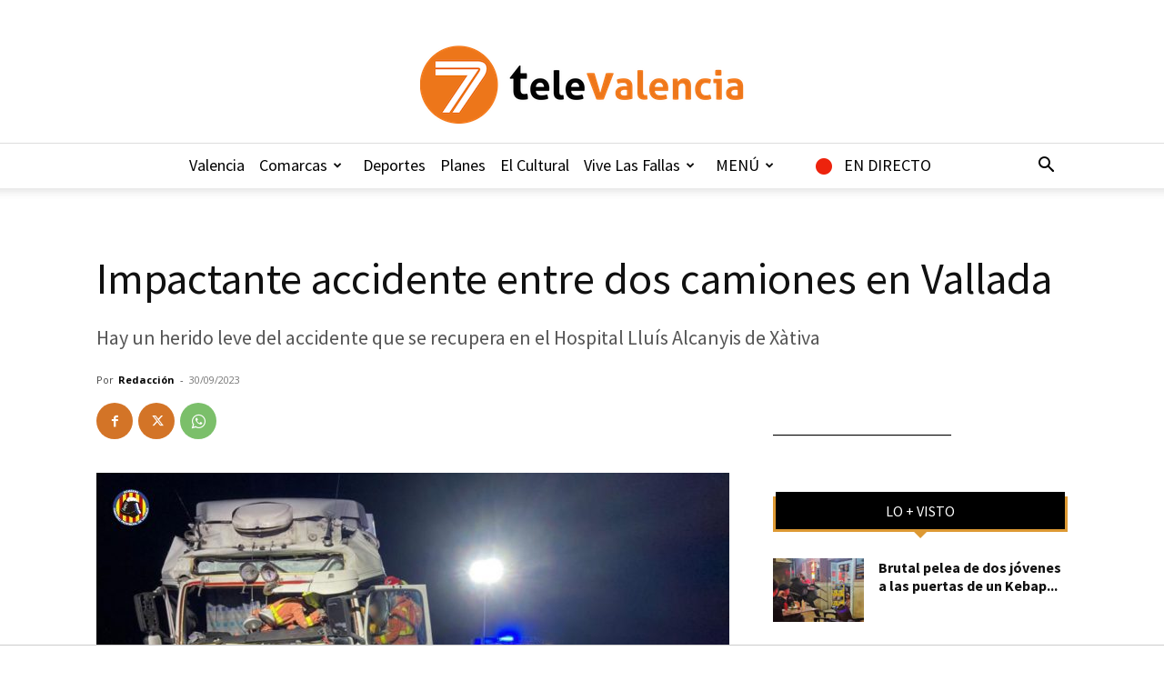

--- FILE ---
content_type: text/html; charset=UTF-8
request_url: https://7televalencia.com/dos-camiones-en-vallada/
body_size: 34590
content:
<!doctype html >
<!--[if IE 8]>    <html class="ie8" lang="en"> <![endif]-->
<!--[if IE 9]>    <html class="ie9" lang="en"> <![endif]-->
<!--[if gt IE 8]><!--> <html lang="es"> <!--<![endif]-->
<head>
    <title>Impactante accidente entre dos camiones en Vallada | 7TeleValencia</title>
<link data-rocket-preload as="style" href="https://fonts.googleapis.com/css?family=Source%20Sans%20Pro%3A400%2C600%2C700%7CNobile%3A400%2C600%2C700%7CRoboto%20Condensed%3A400%2C600%2C700%7COpen%20Sans%3A400%2C600%2C700%7CRoboto%3A400%2C600%2C700&#038;display=swap" rel="preload">
<link href="https://fonts.googleapis.com/css?family=Source%20Sans%20Pro%3A400%2C600%2C700%7CNobile%3A400%2C600%2C700%7CRoboto%20Condensed%3A400%2C600%2C700%7COpen%20Sans%3A400%2C600%2C700%7CRoboto%3A400%2C600%2C700&#038;display=swap" media="print" onload="this.media=&#039;all&#039;" rel="stylesheet">
<noscript data-wpr-hosted-gf-parameters=""><link rel="stylesheet" href="https://fonts.googleapis.com/css?family=Source%20Sans%20Pro%3A400%2C600%2C700%7CNobile%3A400%2C600%2C700%7CRoboto%20Condensed%3A400%2C600%2C700%7COpen%20Sans%3A400%2C600%2C700%7CRoboto%3A400%2C600%2C700&#038;display=swap"></noscript>
    <meta charset="UTF-8" />
    <meta name="viewport" content="width=device-width, initial-scale=1.0">
    <link rel="pingback" href="https://7televalencia.com/xmlrpc.php" />
    <meta name='robots' content='index, follow, max-image-preview:large, max-snippet:-1, max-video-preview:-1' />
<link rel="icon" type="image/png" href="https://7televalencia.com/wp-content/uploads/2025/02/Logo-7-televalencia-Naranja-letras-negras-y-naranja_356x86.png"><link rel="apple-touch-icon" sizes="76x76" href="https://7televalencia.com/wp-content/uploads/2017/06/ios_76.jpg"/><link rel="apple-touch-icon" sizes="120x120" href="https://7televalencia.com/wp-content/uploads/2017/06/ios_120.jpg"/><link rel="apple-touch-icon" sizes="152x152" href="https://7televalencia.com/wp-content/uploads/2017/06/ios_152.jpg"/><link rel="apple-touch-icon" sizes="114x114" href="https://7televalencia.com/wp-content/uploads/2017/06/ios_114.jpg"/><link rel="apple-touch-icon" sizes="144x144" href="https://7televalencia.com/wp-content/uploads/2017/06/ios_144.jpg"/>
	<!-- This site is optimized with the Yoast SEO plugin v26.7 - https://yoast.com/wordpress/plugins/seo/ -->
	<meta name="description" content="Dos camiones han chocado esta madrugada provocando un impactante accidente en la A-35. Hasta el lugar se han desplazado equipos de bomberos" />
	<link rel="canonical" href="https://7televalencia.com/dos-camiones-en-vallada/" />
	<meta property="og:locale" content="es_ES" />
	<meta property="og:type" content="article" />
	<meta property="og:title" content="Impactante accidente entre dos camiones en Vallada | 7TeleValencia" />
	<meta property="og:description" content="Dos camiones han chocado esta madrugada provocando un impactante accidente en la A-35. Hasta el lugar se han desplazado equipos de bomberos" />
	<meta property="og:url" content="https://7televalencia.com/dos-camiones-en-vallada/" />
	<meta property="og:site_name" content="7TeleValencia" />
	<meta property="article:publisher" content="https://www.facebook.com/7TeleValencia/" />
	<meta property="article:published_time" content="2023-09-30T10:27:49+00:00" />
	<meta property="article:modified_time" content="2023-09-30T10:29:39+00:00" />
	<meta property="og:image" content="https://7televalencia.com/wp-content/uploads/2023/09/F7QcgS-XoAAqUZd.jpg" />
	<meta property="og:image:width" content="1920" />
	<meta property="og:image:height" content="1440" />
	<meta property="og:image:type" content="image/jpeg" />
	<meta name="author" content="Redacción" />
	<meta name="twitter:card" content="summary_large_image" />
	<meta name="twitter:creator" content="@7TeleValencia" />
	<meta name="twitter:site" content="@7TeleValencia" />
	<meta name="twitter:label1" content="Escrito por" />
	<meta name="twitter:data1" content="Redacción" />
	<meta name="twitter:label2" content="Tiempo de lectura" />
	<meta name="twitter:data2" content="1 minuto" />
	<script type="application/ld+json" class="yoast-schema-graph">{"@context":"https://schema.org","@graph":[{"@type":"Article","@id":"https://7televalencia.com/dos-camiones-en-vallada/#article","isPartOf":{"@id":"https://7televalencia.com/dos-camiones-en-vallada/"},"author":{"name":"Redacción","@id":"https://7televalencia.com/es/#/schema/person/1f9a1b64d5396d8b123b5705597eda6b"},"headline":"Impactante accidente entre dos camiones en Vallada","datePublished":"2023-09-30T10:27:49+00:00","dateModified":"2023-09-30T10:29:39+00:00","mainEntityOfPage":{"@id":"https://7televalencia.com/dos-camiones-en-vallada/"},"wordCount":196,"image":{"@id":"https://7televalencia.com/dos-camiones-en-vallada/#primaryimage"},"thumbnailUrl":"https://7televalencia.com/wp-content/uploads/2023/09/F7QcgS-XoAAqUZd.jpg","keywords":["Accidente","Sucesos"],"articleSection":["P3","Sucesos"],"inLanguage":"es"},{"@type":"WebPage","@id":"https://7televalencia.com/dos-camiones-en-vallada/","url":"https://7televalencia.com/dos-camiones-en-vallada/","name":"Impactante accidente entre dos camiones en Vallada | 7TeleValencia","isPartOf":{"@id":"https://7televalencia.com/es/#website"},"primaryImageOfPage":{"@id":"https://7televalencia.com/dos-camiones-en-vallada/#primaryimage"},"image":{"@id":"https://7televalencia.com/dos-camiones-en-vallada/#primaryimage"},"thumbnailUrl":"https://7televalencia.com/wp-content/uploads/2023/09/F7QcgS-XoAAqUZd.jpg","datePublished":"2023-09-30T10:27:49+00:00","dateModified":"2023-09-30T10:29:39+00:00","author":{"@id":"https://7televalencia.com/es/#/schema/person/1f9a1b64d5396d8b123b5705597eda6b"},"description":"Dos camiones han chocado esta madrugada provocando un impactante accidente en la A-35. Hasta el lugar se han desplazado equipos de bomberos","breadcrumb":{"@id":"https://7televalencia.com/dos-camiones-en-vallada/#breadcrumb"},"inLanguage":"es","potentialAction":[{"@type":"ReadAction","target":["https://7televalencia.com/dos-camiones-en-vallada/"]}]},{"@type":"ImageObject","inLanguage":"es","@id":"https://7televalencia.com/dos-camiones-en-vallada/#primaryimage","url":"https://7televalencia.com/wp-content/uploads/2023/09/F7QcgS-XoAAqUZd.jpg","contentUrl":"https://7televalencia.com/wp-content/uploads/2023/09/F7QcgS-XoAAqUZd.jpg","width":1920,"height":1440},{"@type":"BreadcrumbList","@id":"https://7televalencia.com/dos-camiones-en-vallada/#breadcrumb","itemListElement":[{"@type":"ListItem","position":1,"name":"Home","item":"https://7televalencia.com/"},{"@type":"ListItem","position":2,"name":"Impactante accidente entre dos camiones en Vallada"}]},{"@type":"WebSite","@id":"https://7televalencia.com/es/#website","url":"https://7televalencia.com/es/","name":"7TeleValencia","description":"Noticias | Vídeos | Televisión | Qué hacer en Valencia","potentialAction":[{"@type":"SearchAction","target":{"@type":"EntryPoint","urlTemplate":"https://7televalencia.com/es/?s={search_term_string}"},"query-input":{"@type":"PropertyValueSpecification","valueRequired":true,"valueName":"search_term_string"}}],"inLanguage":"es"},{"@type":"Person","@id":"https://7televalencia.com/es/#/schema/person/1f9a1b64d5396d8b123b5705597eda6b","name":"Redacción","image":{"@type":"ImageObject","inLanguage":"es","@id":"https://7televalencia.com/es/#/schema/person/image/","url":"https://secure.gravatar.com/avatar/8b38280bc2a5d3a13ab5938159d6503f9f8b3bb664fbb1a153e947ce60675f12?s=96&d=mm&r=g","contentUrl":"https://secure.gravatar.com/avatar/8b38280bc2a5d3a13ab5938159d6503f9f8b3bb664fbb1a153e947ce60675f12?s=96&d=mm&r=g","caption":"Redacción"},"url":"https://7televalencia.com/author/1644b76e543f0afb/"}]}</script>
	<!-- / Yoast SEO plugin. -->


<link rel='dns-prefetch' href='//www.googletagmanager.com' />
<link rel='dns-prefetch' href='//stats.wp.com' />
<link rel='dns-prefetch' href='//fonts.googleapis.com' />
<link rel='dns-prefetch' href='//v0.wordpress.com' />
<link href='https://fonts.gstatic.com' crossorigin rel='preconnect' />
<link rel="alternate" type="application/rss+xml" title="7TeleValencia &raquo; Feed" href="https://7televalencia.com/feed/" />
<link rel="alternate" type="application/rss+xml" title="7TeleValencia &raquo; Feed de los comentarios" href="https://7televalencia.com/comments/feed/" />
<link rel="alternate" title="oEmbed (JSON)" type="application/json+oembed" href="https://7televalencia.com/wp-json/oembed/1.0/embed?url=https%3A%2F%2F7televalencia.com%2Fdos-camiones-en-vallada%2F" />
<link rel="alternate" title="oEmbed (XML)" type="text/xml+oembed" href="https://7televalencia.com/wp-json/oembed/1.0/embed?url=https%3A%2F%2F7televalencia.com%2Fdos-camiones-en-vallada%2F&#038;format=xml" />
<style id='wp-img-auto-sizes-contain-inline-css' type='text/css'>
img:is([sizes=auto i],[sizes^="auto," i]){contain-intrinsic-size:3000px 1500px}
/*# sourceURL=wp-img-auto-sizes-contain-inline-css */
</style>
<link data-minify="1" rel='stylesheet' id='astero_css-css' href='https://7televalencia.com/wp-content/cache/min/1/wp-content/plugins/astero/public/css/style.css?ver=1768456320' type='text/css' media='all' />
<link data-minify="1" rel='stylesheet' id='astero_custom_css-css' href='https://7televalencia.com/wp-content/cache/min/1/wp-content/plugins/astero/public/css/custom.css?ver=1768456320' type='text/css' media='all' />
<style id='wp-emoji-styles-inline-css' type='text/css'>

	img.wp-smiley, img.emoji {
		display: inline !important;
		border: none !important;
		box-shadow: none !important;
		height: 1em !important;
		width: 1em !important;
		margin: 0 0.07em !important;
		vertical-align: -0.1em !important;
		background: none !important;
		padding: 0 !important;
	}
/*# sourceURL=wp-emoji-styles-inline-css */
</style>
<style id='wp-block-library-inline-css' type='text/css'>
:root{--wp-block-synced-color:#7a00df;--wp-block-synced-color--rgb:122,0,223;--wp-bound-block-color:var(--wp-block-synced-color);--wp-editor-canvas-background:#ddd;--wp-admin-theme-color:#007cba;--wp-admin-theme-color--rgb:0,124,186;--wp-admin-theme-color-darker-10:#006ba1;--wp-admin-theme-color-darker-10--rgb:0,107,160.5;--wp-admin-theme-color-darker-20:#005a87;--wp-admin-theme-color-darker-20--rgb:0,90,135;--wp-admin-border-width-focus:2px}@media (min-resolution:192dpi){:root{--wp-admin-border-width-focus:1.5px}}.wp-element-button{cursor:pointer}:root .has-very-light-gray-background-color{background-color:#eee}:root .has-very-dark-gray-background-color{background-color:#313131}:root .has-very-light-gray-color{color:#eee}:root .has-very-dark-gray-color{color:#313131}:root .has-vivid-green-cyan-to-vivid-cyan-blue-gradient-background{background:linear-gradient(135deg,#00d084,#0693e3)}:root .has-purple-crush-gradient-background{background:linear-gradient(135deg,#34e2e4,#4721fb 50%,#ab1dfe)}:root .has-hazy-dawn-gradient-background{background:linear-gradient(135deg,#faaca8,#dad0ec)}:root .has-subdued-olive-gradient-background{background:linear-gradient(135deg,#fafae1,#67a671)}:root .has-atomic-cream-gradient-background{background:linear-gradient(135deg,#fdd79a,#004a59)}:root .has-nightshade-gradient-background{background:linear-gradient(135deg,#330968,#31cdcf)}:root .has-midnight-gradient-background{background:linear-gradient(135deg,#020381,#2874fc)}:root{--wp--preset--font-size--normal:16px;--wp--preset--font-size--huge:42px}.has-regular-font-size{font-size:1em}.has-larger-font-size{font-size:2.625em}.has-normal-font-size{font-size:var(--wp--preset--font-size--normal)}.has-huge-font-size{font-size:var(--wp--preset--font-size--huge)}.has-text-align-center{text-align:center}.has-text-align-left{text-align:left}.has-text-align-right{text-align:right}.has-fit-text{white-space:nowrap!important}#end-resizable-editor-section{display:none}.aligncenter{clear:both}.items-justified-left{justify-content:flex-start}.items-justified-center{justify-content:center}.items-justified-right{justify-content:flex-end}.items-justified-space-between{justify-content:space-between}.screen-reader-text{border:0;clip-path:inset(50%);height:1px;margin:-1px;overflow:hidden;padding:0;position:absolute;width:1px;word-wrap:normal!important}.screen-reader-text:focus{background-color:#ddd;clip-path:none;color:#444;display:block;font-size:1em;height:auto;left:5px;line-height:normal;padding:15px 23px 14px;text-decoration:none;top:5px;width:auto;z-index:100000}html :where(.has-border-color){border-style:solid}html :where([style*=border-top-color]){border-top-style:solid}html :where([style*=border-right-color]){border-right-style:solid}html :where([style*=border-bottom-color]){border-bottom-style:solid}html :where([style*=border-left-color]){border-left-style:solid}html :where([style*=border-width]){border-style:solid}html :where([style*=border-top-width]){border-top-style:solid}html :where([style*=border-right-width]){border-right-style:solid}html :where([style*=border-bottom-width]){border-bottom-style:solid}html :where([style*=border-left-width]){border-left-style:solid}html :where(img[class*=wp-image-]){height:auto;max-width:100%}:where(figure){margin:0 0 1em}html :where(.is-position-sticky){--wp-admin--admin-bar--position-offset:var(--wp-admin--admin-bar--height,0px)}@media screen and (max-width:600px){html :where(.is-position-sticky){--wp-admin--admin-bar--position-offset:0px}}

/*# sourceURL=wp-block-library-inline-css */
</style><style id='global-styles-inline-css' type='text/css'>
:root{--wp--preset--aspect-ratio--square: 1;--wp--preset--aspect-ratio--4-3: 4/3;--wp--preset--aspect-ratio--3-4: 3/4;--wp--preset--aspect-ratio--3-2: 3/2;--wp--preset--aspect-ratio--2-3: 2/3;--wp--preset--aspect-ratio--16-9: 16/9;--wp--preset--aspect-ratio--9-16: 9/16;--wp--preset--color--black: #000000;--wp--preset--color--cyan-bluish-gray: #abb8c3;--wp--preset--color--white: #ffffff;--wp--preset--color--pale-pink: #f78da7;--wp--preset--color--vivid-red: #cf2e2e;--wp--preset--color--luminous-vivid-orange: #ff6900;--wp--preset--color--luminous-vivid-amber: #fcb900;--wp--preset--color--light-green-cyan: #7bdcb5;--wp--preset--color--vivid-green-cyan: #00d084;--wp--preset--color--pale-cyan-blue: #8ed1fc;--wp--preset--color--vivid-cyan-blue: #0693e3;--wp--preset--color--vivid-purple: #9b51e0;--wp--preset--gradient--vivid-cyan-blue-to-vivid-purple: linear-gradient(135deg,rgb(6,147,227) 0%,rgb(155,81,224) 100%);--wp--preset--gradient--light-green-cyan-to-vivid-green-cyan: linear-gradient(135deg,rgb(122,220,180) 0%,rgb(0,208,130) 100%);--wp--preset--gradient--luminous-vivid-amber-to-luminous-vivid-orange: linear-gradient(135deg,rgb(252,185,0) 0%,rgb(255,105,0) 100%);--wp--preset--gradient--luminous-vivid-orange-to-vivid-red: linear-gradient(135deg,rgb(255,105,0) 0%,rgb(207,46,46) 100%);--wp--preset--gradient--very-light-gray-to-cyan-bluish-gray: linear-gradient(135deg,rgb(238,238,238) 0%,rgb(169,184,195) 100%);--wp--preset--gradient--cool-to-warm-spectrum: linear-gradient(135deg,rgb(74,234,220) 0%,rgb(151,120,209) 20%,rgb(207,42,186) 40%,rgb(238,44,130) 60%,rgb(251,105,98) 80%,rgb(254,248,76) 100%);--wp--preset--gradient--blush-light-purple: linear-gradient(135deg,rgb(255,206,236) 0%,rgb(152,150,240) 100%);--wp--preset--gradient--blush-bordeaux: linear-gradient(135deg,rgb(254,205,165) 0%,rgb(254,45,45) 50%,rgb(107,0,62) 100%);--wp--preset--gradient--luminous-dusk: linear-gradient(135deg,rgb(255,203,112) 0%,rgb(199,81,192) 50%,rgb(65,88,208) 100%);--wp--preset--gradient--pale-ocean: linear-gradient(135deg,rgb(255,245,203) 0%,rgb(182,227,212) 50%,rgb(51,167,181) 100%);--wp--preset--gradient--electric-grass: linear-gradient(135deg,rgb(202,248,128) 0%,rgb(113,206,126) 100%);--wp--preset--gradient--midnight: linear-gradient(135deg,rgb(2,3,129) 0%,rgb(40,116,252) 100%);--wp--preset--font-size--small: 11px;--wp--preset--font-size--medium: 20px;--wp--preset--font-size--large: 32px;--wp--preset--font-size--x-large: 42px;--wp--preset--font-size--regular: 15px;--wp--preset--font-size--larger: 50px;--wp--preset--spacing--20: 0.44rem;--wp--preset--spacing--30: 0.67rem;--wp--preset--spacing--40: 1rem;--wp--preset--spacing--50: 1.5rem;--wp--preset--spacing--60: 2.25rem;--wp--preset--spacing--70: 3.38rem;--wp--preset--spacing--80: 5.06rem;--wp--preset--shadow--natural: 6px 6px 9px rgba(0, 0, 0, 0.2);--wp--preset--shadow--deep: 12px 12px 50px rgba(0, 0, 0, 0.4);--wp--preset--shadow--sharp: 6px 6px 0px rgba(0, 0, 0, 0.2);--wp--preset--shadow--outlined: 6px 6px 0px -3px rgb(255, 255, 255), 6px 6px rgb(0, 0, 0);--wp--preset--shadow--crisp: 6px 6px 0px rgb(0, 0, 0);}:where(.is-layout-flex){gap: 0.5em;}:where(.is-layout-grid){gap: 0.5em;}body .is-layout-flex{display: flex;}.is-layout-flex{flex-wrap: wrap;align-items: center;}.is-layout-flex > :is(*, div){margin: 0;}body .is-layout-grid{display: grid;}.is-layout-grid > :is(*, div){margin: 0;}:where(.wp-block-columns.is-layout-flex){gap: 2em;}:where(.wp-block-columns.is-layout-grid){gap: 2em;}:where(.wp-block-post-template.is-layout-flex){gap: 1.25em;}:where(.wp-block-post-template.is-layout-grid){gap: 1.25em;}.has-black-color{color: var(--wp--preset--color--black) !important;}.has-cyan-bluish-gray-color{color: var(--wp--preset--color--cyan-bluish-gray) !important;}.has-white-color{color: var(--wp--preset--color--white) !important;}.has-pale-pink-color{color: var(--wp--preset--color--pale-pink) !important;}.has-vivid-red-color{color: var(--wp--preset--color--vivid-red) !important;}.has-luminous-vivid-orange-color{color: var(--wp--preset--color--luminous-vivid-orange) !important;}.has-luminous-vivid-amber-color{color: var(--wp--preset--color--luminous-vivid-amber) !important;}.has-light-green-cyan-color{color: var(--wp--preset--color--light-green-cyan) !important;}.has-vivid-green-cyan-color{color: var(--wp--preset--color--vivid-green-cyan) !important;}.has-pale-cyan-blue-color{color: var(--wp--preset--color--pale-cyan-blue) !important;}.has-vivid-cyan-blue-color{color: var(--wp--preset--color--vivid-cyan-blue) !important;}.has-vivid-purple-color{color: var(--wp--preset--color--vivid-purple) !important;}.has-black-background-color{background-color: var(--wp--preset--color--black) !important;}.has-cyan-bluish-gray-background-color{background-color: var(--wp--preset--color--cyan-bluish-gray) !important;}.has-white-background-color{background-color: var(--wp--preset--color--white) !important;}.has-pale-pink-background-color{background-color: var(--wp--preset--color--pale-pink) !important;}.has-vivid-red-background-color{background-color: var(--wp--preset--color--vivid-red) !important;}.has-luminous-vivid-orange-background-color{background-color: var(--wp--preset--color--luminous-vivid-orange) !important;}.has-luminous-vivid-amber-background-color{background-color: var(--wp--preset--color--luminous-vivid-amber) !important;}.has-light-green-cyan-background-color{background-color: var(--wp--preset--color--light-green-cyan) !important;}.has-vivid-green-cyan-background-color{background-color: var(--wp--preset--color--vivid-green-cyan) !important;}.has-pale-cyan-blue-background-color{background-color: var(--wp--preset--color--pale-cyan-blue) !important;}.has-vivid-cyan-blue-background-color{background-color: var(--wp--preset--color--vivid-cyan-blue) !important;}.has-vivid-purple-background-color{background-color: var(--wp--preset--color--vivid-purple) !important;}.has-black-border-color{border-color: var(--wp--preset--color--black) !important;}.has-cyan-bluish-gray-border-color{border-color: var(--wp--preset--color--cyan-bluish-gray) !important;}.has-white-border-color{border-color: var(--wp--preset--color--white) !important;}.has-pale-pink-border-color{border-color: var(--wp--preset--color--pale-pink) !important;}.has-vivid-red-border-color{border-color: var(--wp--preset--color--vivid-red) !important;}.has-luminous-vivid-orange-border-color{border-color: var(--wp--preset--color--luminous-vivid-orange) !important;}.has-luminous-vivid-amber-border-color{border-color: var(--wp--preset--color--luminous-vivid-amber) !important;}.has-light-green-cyan-border-color{border-color: var(--wp--preset--color--light-green-cyan) !important;}.has-vivid-green-cyan-border-color{border-color: var(--wp--preset--color--vivid-green-cyan) !important;}.has-pale-cyan-blue-border-color{border-color: var(--wp--preset--color--pale-cyan-blue) !important;}.has-vivid-cyan-blue-border-color{border-color: var(--wp--preset--color--vivid-cyan-blue) !important;}.has-vivid-purple-border-color{border-color: var(--wp--preset--color--vivid-purple) !important;}.has-vivid-cyan-blue-to-vivid-purple-gradient-background{background: var(--wp--preset--gradient--vivid-cyan-blue-to-vivid-purple) !important;}.has-light-green-cyan-to-vivid-green-cyan-gradient-background{background: var(--wp--preset--gradient--light-green-cyan-to-vivid-green-cyan) !important;}.has-luminous-vivid-amber-to-luminous-vivid-orange-gradient-background{background: var(--wp--preset--gradient--luminous-vivid-amber-to-luminous-vivid-orange) !important;}.has-luminous-vivid-orange-to-vivid-red-gradient-background{background: var(--wp--preset--gradient--luminous-vivid-orange-to-vivid-red) !important;}.has-very-light-gray-to-cyan-bluish-gray-gradient-background{background: var(--wp--preset--gradient--very-light-gray-to-cyan-bluish-gray) !important;}.has-cool-to-warm-spectrum-gradient-background{background: var(--wp--preset--gradient--cool-to-warm-spectrum) !important;}.has-blush-light-purple-gradient-background{background: var(--wp--preset--gradient--blush-light-purple) !important;}.has-blush-bordeaux-gradient-background{background: var(--wp--preset--gradient--blush-bordeaux) !important;}.has-luminous-dusk-gradient-background{background: var(--wp--preset--gradient--luminous-dusk) !important;}.has-pale-ocean-gradient-background{background: var(--wp--preset--gradient--pale-ocean) !important;}.has-electric-grass-gradient-background{background: var(--wp--preset--gradient--electric-grass) !important;}.has-midnight-gradient-background{background: var(--wp--preset--gradient--midnight) !important;}.has-small-font-size{font-size: var(--wp--preset--font-size--small) !important;}.has-medium-font-size{font-size: var(--wp--preset--font-size--medium) !important;}.has-large-font-size{font-size: var(--wp--preset--font-size--large) !important;}.has-x-large-font-size{font-size: var(--wp--preset--font-size--x-large) !important;}
/*# sourceURL=global-styles-inline-css */
</style>

<style id='classic-theme-styles-inline-css' type='text/css'>
/*! This file is auto-generated */
.wp-block-button__link{color:#fff;background-color:#32373c;border-radius:9999px;box-shadow:none;text-decoration:none;padding:calc(.667em + 2px) calc(1.333em + 2px);font-size:1.125em}.wp-block-file__button{background:#32373c;color:#fff;text-decoration:none}
/*# sourceURL=/wp-includes/css/classic-themes.min.css */
</style>
<link data-minify="1" rel='stylesheet' id='easy-sidebar-menu-widget-css-css' href='https://7televalencia.com/wp-content/cache/min/1/wp-content/plugins/easy-sidebar-menu-widget/assets/css/easy-sidebar-menu-widget.css?ver=1768456320' type='text/css' media='all' />
<link rel='stylesheet' id='foobox-free-min-css' href='https://7televalencia.com/wp-content/plugins/foobox-image-lightbox/free/css/foobox.free.min.css?ver=2.7.35' type='text/css' media='all' />
<link data-minify="1" rel='stylesheet' id='menu-image-css' href='https://7televalencia.com/wp-content/cache/min/1/wp-content/plugins/menu-image/includes/css/menu-image.css?ver=1768456320' type='text/css' media='all' />
<link data-minify="1" rel='stylesheet' id='dashicons-css' href='https://7televalencia.com/wp-content/cache/min/1/wp-includes/css/dashicons.min.css?ver=1768456320' type='text/css' media='all' />
<link data-minify="1" rel='stylesheet' id='ppv-public-css' href='https://7televalencia.com/wp-content/cache/min/1/wp-content/plugins/document-emberdder/build/public.css?ver=1768456320' type='text/css' media='all' />
<link data-minify="1" rel='stylesheet' id='td-plugin-multi-purpose-css' href='https://7televalencia.com/wp-content/cache/min/1/wp-content/plugins/td-composer/td-multi-purpose/style.css?ver=1768456320' type='text/css' media='all' />

<link data-minify="1" rel='stylesheet' id='td-theme-css' href='https://7televalencia.com/wp-content/cache/min/1/wp-content/themes/Newspaper/style.css?ver=1768456320' type='text/css' media='all' />
<style id='td-theme-inline-css' type='text/css'>@media (max-width:767px){.td-header-desktop-wrap{display:none}}@media (min-width:767px){.td-header-mobile-wrap{display:none}}</style>
<link data-minify="1" rel='stylesheet' id='td-theme-child-css' href='https://7televalencia.com/wp-content/cache/min/1/wp-content/themes/Newspaper-child/style.css?ver=1768456320' type='text/css' media='all' />
<link data-minify="1" rel='stylesheet' id='bsf-Defaults-css' href='https://7televalencia.com/wp-content/cache/min/1/wp-content/uploads/smile_fonts/Defaults/Defaults.css?ver=1768456320' type='text/css' media='all' />
<link rel='stylesheet' id='__EPYT__style-css' href='https://7televalencia.com/wp-content/plugins/youtube-embed-plus/styles/ytprefs.min.css?ver=14.2.4' type='text/css' media='all' />
<style id='__EPYT__style-inline-css' type='text/css'>

                .epyt-gallery-thumb {
                        width: 33.333%;
                }
                
/*# sourceURL=__EPYT__style-inline-css */
</style>
<link data-minify="1" rel='stylesheet' id='js_composer_front-css' href='https://7televalencia.com/wp-content/cache/min/1/wp-content/plugins/js_composer/assets/css/js_composer.min.css?ver=1768456320' type='text/css' media='all' />
<link data-minify="1" rel='stylesheet' id='td-legacy-framework-front-style-css' href='https://7televalencia.com/wp-content/cache/min/1/wp-content/plugins/td-composer/legacy/Newspaper/assets/css/td_legacy_main.css?ver=1768456321' type='text/css' media='all' />
<link data-minify="1" rel='stylesheet' id='td-standard-pack-framework-front-style-css' href='https://7televalencia.com/wp-content/cache/min/1/wp-content/plugins/td-standard-pack/Newspaper/assets/css/td_standard_pack_main.css?ver=1768456321' type='text/css' media='all' />
<link data-minify="1" rel='stylesheet' id='td-theme-demo-style-css' href='https://7televalencia.com/wp-content/cache/min/1/wp-content/plugins/td-composer/legacy/Newspaper/includes/demos/what/demo_style.css?ver=1768456321' type='text/css' media='all' />
<link data-minify="1" rel='stylesheet' id='tdb_style_cloud_templates_front-css' href='https://7televalencia.com/wp-content/cache/min/1/wp-content/plugins/td-cloud-library/assets/css/tdb_main.css?ver=1768456321' type='text/css' media='all' />
<script type="text/javascript" src="https://7televalencia.com/wp-includes/js/jquery/jquery.min.js?ver=3.7.1" id="jquery-core-js"></script>
<script type="text/javascript" src="https://7televalencia.com/wp-includes/js/jquery/jquery-migrate.min.js?ver=3.4.1" id="jquery-migrate-js" data-rocket-defer defer></script>
<script data-minify="1" type="text/javascript" src="https://7televalencia.com/wp-content/cache/min/1/wp-content/plugins/document-emberdder/build/public.js?ver=1768456321" id="ppv-public-js" data-rocket-defer defer></script>
<script type="text/javascript" id="foobox-free-min-js-before">
/* <![CDATA[ */
/* Run FooBox FREE (v2.7.35) */
var FOOBOX = window.FOOBOX = {
	ready: true,
	disableOthers: false,
	o: {wordpress: { enabled: true }, fitToScreen:true, countMessage:'image %index of %total', captions: { dataTitle: ["captionTitle","title"], dataDesc: ["captionDesc","description"] }, rel: '', excludes:'.fbx-link,.nofoobox,.nolightbox,a[href*="pinterest.com/pin/create/button/"]', affiliate : { enabled: false }, error: "Could not load the item"},
	selectors: [
		".foogallery-container.foogallery-lightbox-foobox", ".foogallery-container.foogallery-lightbox-foobox-free", ".gallery", ".wp-block-gallery", ".wp-caption", ".wp-block-image", "a:has(img[class*=wp-image-])", ".foobox"
	],
	pre: function( $ ){
		// Custom JavaScript (Pre)
		
	},
	post: function( $ ){
		// Custom JavaScript (Post)
		
		// Custom Captions Code
		
	},
	custom: function( $ ){
		// Custom Extra JS
		
	}
};
//# sourceURL=foobox-free-min-js-before
/* ]]> */
</script>
<script type="text/javascript" src="https://7televalencia.com/wp-content/plugins/foobox-image-lightbox/free/js/foobox.free.min.js?ver=2.7.35" id="foobox-free-min-js" data-rocket-defer defer></script>

<!-- Fragmento de código de la etiqueta de Google (gtag.js) añadida por Site Kit -->
<!-- Fragmento de código de Google Analytics añadido por Site Kit -->
<script type="text/javascript" src="https://www.googletagmanager.com/gtag/js?id=GT-5MR4VXZ" id="google_gtagjs-js" async></script>
<script type="text/javascript" id="google_gtagjs-js-after">
/* <![CDATA[ */
window.dataLayer = window.dataLayer || [];function gtag(){dataLayer.push(arguments);}
gtag("set","linker",{"domains":["7televalencia.com"]});
gtag("js", new Date());
gtag("set", "developer_id.dZTNiMT", true);
gtag("config", "GT-5MR4VXZ");
//# sourceURL=google_gtagjs-js-after
/* ]]> */
</script>
<script type="text/javascript" id="__ytprefs__-js-extra">
/* <![CDATA[ */
var _EPYT_ = {"ajaxurl":"https://7televalencia.com/wp-admin/admin-ajax.php","security":"d9650d5042","gallery_scrolloffset":"20","eppathtoscripts":"https://7televalencia.com/wp-content/plugins/youtube-embed-plus/scripts/","eppath":"https://7televalencia.com/wp-content/plugins/youtube-embed-plus/","epresponsiveselector":"[\"iframe.__youtube_prefs_widget__\"]","epdovol":"1","version":"14.2.4","evselector":"iframe.__youtube_prefs__[src]","ajax_compat":"","maxres_facade":"eager","ytapi_load":"light","pause_others":"","stopMobileBuffer":"1","facade_mode":"","not_live_on_channel":""};
//# sourceURL=__ytprefs__-js-extra
/* ]]> */
</script>
<script type="text/javascript" src="https://7televalencia.com/wp-content/plugins/youtube-embed-plus/scripts/ytprefs.min.js?ver=14.2.4" id="__ytprefs__-js" data-rocket-defer defer></script>
<script></script><link rel="https://api.w.org/" href="https://7televalencia.com/wp-json/" /><link rel="alternate" title="JSON" type="application/json" href="https://7televalencia.com/wp-json/wp/v2/posts/252894" /><meta name="generator" content="WordPress 6.9" />
<link rel='shortlink' href='https://7televalencia.com/?p=252894' />
<meta name="generator" content="Site Kit by Google 1.170.0" />	<style>img#wpstats{display:none}</style>
		    <script>
        window.tdb_global_vars = {"wpRestUrl":"https:\/\/7televalencia.com\/wp-json\/","permalinkStructure":"\/%postname%\/"};
        window.tdb_p_autoload_vars = {"isAjax":false,"isAdminBarShowing":false,"autoloadStatus":"off","origPostEditUrl":null};
    </script>
    
    <style id="tdb-global-colors">:root{--accent-color:#fff}</style>

    
	<meta name="generator" content="Powered by WPBakery Page Builder - drag and drop page builder for WordPress."/>
<link rel="amphtml" href="https://7televalencia.com/dos-camiones-en-vallada/?amp">
<!-- JS generated by theme -->

<script type="text/javascript" id="td-generated-header-js">
    
    

	    var tdBlocksArray = []; //here we store all the items for the current page

	    // td_block class - each ajax block uses a object of this class for requests
	    function tdBlock() {
		    this.id = '';
		    this.block_type = 1; //block type id (1-234 etc)
		    this.atts = '';
		    this.td_column_number = '';
		    this.td_current_page = 1; //
		    this.post_count = 0; //from wp
		    this.found_posts = 0; //from wp
		    this.max_num_pages = 0; //from wp
		    this.td_filter_value = ''; //current live filter value
		    this.is_ajax_running = false;
		    this.td_user_action = ''; // load more or infinite loader (used by the animation)
		    this.header_color = '';
		    this.ajax_pagination_infinite_stop = ''; //show load more at page x
	    }

        // td_js_generator - mini detector
        ( function () {
            var htmlTag = document.getElementsByTagName("html")[0];

	        if ( navigator.userAgent.indexOf("MSIE 10.0") > -1 ) {
                htmlTag.className += ' ie10';
            }

            if ( !!navigator.userAgent.match(/Trident.*rv\:11\./) ) {
                htmlTag.className += ' ie11';
            }

	        if ( navigator.userAgent.indexOf("Edge") > -1 ) {
                htmlTag.className += ' ieEdge';
            }

            if ( /(iPad|iPhone|iPod)/g.test(navigator.userAgent) ) {
                htmlTag.className += ' td-md-is-ios';
            }

            var user_agent = navigator.userAgent.toLowerCase();
            if ( user_agent.indexOf("android") > -1 ) {
                htmlTag.className += ' td-md-is-android';
            }

            if ( -1 !== navigator.userAgent.indexOf('Mac OS X')  ) {
                htmlTag.className += ' td-md-is-os-x';
            }

            if ( /chrom(e|ium)/.test(navigator.userAgent.toLowerCase()) ) {
               htmlTag.className += ' td-md-is-chrome';
            }

            if ( -1 !== navigator.userAgent.indexOf('Firefox') ) {
                htmlTag.className += ' td-md-is-firefox';
            }

            if ( -1 !== navigator.userAgent.indexOf('Safari') && -1 === navigator.userAgent.indexOf('Chrome') ) {
                htmlTag.className += ' td-md-is-safari';
            }

            if( -1 !== navigator.userAgent.indexOf('IEMobile') ){
                htmlTag.className += ' td-md-is-iemobile';
            }

        })();

        var tdLocalCache = {};

        ( function () {
            "use strict";

            tdLocalCache = {
                data: {},
                remove: function (resource_id) {
                    delete tdLocalCache.data[resource_id];
                },
                exist: function (resource_id) {
                    return tdLocalCache.data.hasOwnProperty(resource_id) && tdLocalCache.data[resource_id] !== null;
                },
                get: function (resource_id) {
                    return tdLocalCache.data[resource_id];
                },
                set: function (resource_id, cachedData) {
                    tdLocalCache.remove(resource_id);
                    tdLocalCache.data[resource_id] = cachedData;
                }
            };
        })();

    
    
var td_viewport_interval_list=[{"limitBottom":767,"sidebarWidth":228},{"limitBottom":1018,"sidebarWidth":300},{"limitBottom":1140,"sidebarWidth":324}];
var tds_general_modal_image="yes";
var tdc_is_installed="yes";
var tdc_domain_active=false;
var td_ajax_url="https:\/\/7televalencia.com\/wp-admin\/admin-ajax.php?td_theme_name=Newspaper&v=12.7.3";
var td_get_template_directory_uri="https:\/\/7televalencia.com\/wp-content\/plugins\/td-composer\/legacy\/common";
var tds_snap_menu="snap";
var tds_logo_on_sticky="show_header_logo";
var tds_header_style="10";
var td_please_wait="Por favor espera...";
var td_email_user_pass_incorrect="Usuario o contrase\u00f1a incorrecta!";
var td_email_user_incorrect="Correo electr\u00f3nico o nombre de usuario incorrecto!";
var td_email_incorrect="Email incorrecto!";
var td_user_incorrect="Username incorrect!";
var td_email_user_empty="Email or username empty!";
var td_pass_empty="Pass empty!";
var td_pass_pattern_incorrect="Invalid Pass Pattern!";
var td_retype_pass_incorrect="Retyped Pass incorrect!";
var tds_more_articles_on_post_enable="";
var tds_more_articles_on_post_time_to_wait="1";
var tds_more_articles_on_post_pages_distance_from_top=0;
var tds_captcha="";
var tds_theme_color_site_wide="#000000";
var tds_smart_sidebar="enabled";
var tdThemeName="Newspaper";
var tdThemeNameWl="Newspaper";
var td_magnific_popup_translation_tPrev="Anterior (tecla de flecha izquierda)";
var td_magnific_popup_translation_tNext="Siguiente (tecla de flecha derecha)";
var td_magnific_popup_translation_tCounter="%curr% de %total%";
var td_magnific_popup_translation_ajax_tError="El contenido de %url% no pudo cargarse.";
var td_magnific_popup_translation_image_tError="La imagen #%curr% no pudo cargarse.";
var tdBlockNonce="d9c2812d41";
var tdMobileMenu="enabled";
var tdMobileSearch="enabled";
var tdDateNamesI18n={"month_names":["enero","febrero","marzo","abril","mayo","junio","julio","agosto","septiembre","octubre","noviembre","diciembre"],"month_names_short":["Ene","Feb","Mar","Abr","May","Jun","Jul","Ago","Sep","Oct","Nov","Dic"],"day_names":["domingo","lunes","martes","mi\u00e9rcoles","jueves","viernes","s\u00e1bado"],"day_names_short":["Dom","Lun","Mar","Mi\u00e9","Jue","Vie","S\u00e1b"]};
var tdb_modal_confirm="Ahorrar";
var tdb_modal_cancel="Cancelar";
var tdb_modal_confirm_alt="S\u00ed";
var tdb_modal_cancel_alt="No";
var td_deploy_mode="deploy";
var td_ad_background_click_link="";
var td_ad_background_click_target="";
</script>


<!-- Header style compiled by theme -->

<style>ul.sf-menu>.menu-item>a{font-family:"Source Sans Pro";font-size:18px;font-weight:normal;text-transform:none}.sf-menu ul .menu-item a{font-family:"Source Sans Pro";font-size:15px;line-height:18px;font-weight:bold;text-transform:none}.td-mobile-content .td-mobile-main-menu>li>a{font-weight:bold}.td-mobile-content .sub-menu a{font-weight:bold}#td-mobile-nav,#td-mobile-nav .wpb_button,.td-search-wrap-mob{font-family:"Source Sans Pro"}.td-page-content h3,.wpb_text_column h3{font-family:Nobile;font-weight:normal}.td-page-content h5,.wpb_text_column h5{font-family:"Roboto Condensed";font-size:16px;line-height:16px;font-weight:bold;text-transform:uppercase}:root{--td_excl_label:'EXCLUSIVO';--td_theme_color:#000000;--td_slider_text:rgba(0,0,0,0.7);--td_header_color:rgba(0,0,0,0.14);--td_text_header_color:#000000;--td_mobile_menu_color:#ffffff;--td_mobile_icons_color:#000000;--td_mobile_gradient_one_mob:#2b2b2b;--td_mobile_gradient_two_mob:#2b2b2b;--td_mobile_text_active_color:#d37427}.td-header-style-12 .td-header-menu-wrap-full,.td-header-style-12 .td-affix,.td-grid-style-1.td-hover-1 .td-big-grid-post:hover .td-post-category,.td-grid-style-5.td-hover-1 .td-big-grid-post:hover .td-post-category,.td_category_template_3 .td-current-sub-category,.td_category_template_8 .td-category-header .td-category a.td-current-sub-category,.td_category_template_4 .td-category-siblings .td-category a:hover,.td_block_big_grid_9.td-grid-style-1 .td-post-category,.td_block_big_grid_9.td-grid-style-5 .td-post-category,.td-grid-style-6.td-hover-1 .td-module-thumb:after,.tdm-menu-active-style5 .td-header-menu-wrap .sf-menu>.current-menu-item>a,.tdm-menu-active-style5 .td-header-menu-wrap .sf-menu>.current-menu-ancestor>a,.tdm-menu-active-style5 .td-header-menu-wrap .sf-menu>.current-category-ancestor>a,.tdm-menu-active-style5 .td-header-menu-wrap .sf-menu>li>a:hover,.tdm-menu-active-style5 .td-header-menu-wrap .sf-menu>.sfHover>a{background-color:#000000}.td_mega_menu_sub_cats .cur-sub-cat,.td-mega-span h3 a:hover,.td_mod_mega_menu:hover .entry-title a,.header-search-wrap .result-msg a:hover,.td-header-top-menu .td-drop-down-search .td_module_wrap:hover .entry-title a,.td-header-top-menu .td-icon-search:hover,.td-header-wrap .result-msg a:hover,.top-header-menu li a:hover,.top-header-menu .current-menu-item>a,.top-header-menu .current-menu-ancestor>a,.top-header-menu .current-category-ancestor>a,.td-social-icon-wrap>a:hover,.td-header-sp-top-widget .td-social-icon-wrap a:hover,.td_mod_related_posts:hover h3>a,.td-post-template-11 .td-related-title .td-related-left:hover,.td-post-template-11 .td-related-title .td-related-right:hover,.td-post-template-11 .td-related-title .td-cur-simple-item,.td-post-template-11 .td_block_related_posts .td-next-prev-wrap a:hover,.td-category-header .td-pulldown-category-filter-link:hover,.td-category-siblings .td-subcat-dropdown a:hover,.td-category-siblings .td-subcat-dropdown a.td-current-sub-category,.footer-text-wrap .footer-email-wrap a,.footer-social-wrap a:hover,.td_module_17 .td-read-more a:hover,.td_module_18 .td-read-more a:hover,.td_module_19 .td-post-author-name a:hover,.td-pulldown-syle-2 .td-subcat-dropdown:hover .td-subcat-more span,.td-pulldown-syle-2 .td-subcat-dropdown:hover .td-subcat-more i,.td-pulldown-syle-3 .td-subcat-dropdown:hover .td-subcat-more span,.td-pulldown-syle-3 .td-subcat-dropdown:hover .td-subcat-more i,.tdm-menu-active-style3 .tdm-header.td-header-wrap .sf-menu>.current-category-ancestor>a,.tdm-menu-active-style3 .tdm-header.td-header-wrap .sf-menu>.current-menu-ancestor>a,.tdm-menu-active-style3 .tdm-header.td-header-wrap .sf-menu>.current-menu-item>a,.tdm-menu-active-style3 .tdm-header.td-header-wrap .sf-menu>.sfHover>a,.tdm-menu-active-style3 .tdm-header.td-header-wrap .sf-menu>li>a:hover{color:#000000}.td-mega-menu-page .wpb_content_element ul li a:hover,.td-theme-wrap .td-aj-search-results .td_module_wrap:hover .entry-title a,.td-theme-wrap .header-search-wrap .result-msg a:hover{color:#000000!important}.td_category_template_8 .td-category-header .td-category a.td-current-sub-category,.td_category_template_4 .td-category-siblings .td-category a:hover,.tdm-menu-active-style4 .tdm-header .sf-menu>.current-menu-item>a,.tdm-menu-active-style4 .tdm-header .sf-menu>.current-menu-ancestor>a,.tdm-menu-active-style4 .tdm-header .sf-menu>.current-category-ancestor>a,.tdm-menu-active-style4 .tdm-header .sf-menu>li>a:hover,.tdm-menu-active-style4 .tdm-header .sf-menu>.sfHover>a{border-color:#000000}.td-header-wrap .td-header-top-menu-full,.td-header-wrap .top-header-menu .sub-menu,.tdm-header-style-1.td-header-wrap .td-header-top-menu-full,.tdm-header-style-1.td-header-wrap .top-header-menu .sub-menu,.tdm-header-style-2.td-header-wrap .td-header-top-menu-full,.tdm-header-style-2.td-header-wrap .top-header-menu .sub-menu,.tdm-header-style-3.td-header-wrap .td-header-top-menu-full,.tdm-header-style-3.td-header-wrap .top-header-menu .sub-menu{background-color:#d37427}.td-header-style-8 .td-header-top-menu-full{background-color:transparent}.td-header-style-8 .td-header-top-menu-full .td-header-top-menu{background-color:#d37427;padding-left:15px;padding-right:15px}.td-header-wrap .td-header-top-menu-full .td-header-top-menu,.td-header-wrap .td-header-top-menu-full{border-bottom:none}.td-header-top-menu,.td-header-top-menu a,.td-header-wrap .td-header-top-menu-full .td-header-top-menu,.td-header-wrap .td-header-top-menu-full a,.td-header-style-8 .td-header-top-menu,.td-header-style-8 .td-header-top-menu a,.td-header-top-menu .td-drop-down-search .entry-title a{color:#000000}.top-header-menu .current-menu-item>a,.top-header-menu .current-menu-ancestor>a,.top-header-menu .current-category-ancestor>a,.top-header-menu li a:hover,.td-header-sp-top-widget .td-icon-search:hover{color:#ffffff}.td-header-wrap .td-header-sp-top-widget .td-icon-font,.td-header-style-7 .td-header-top-menu .td-social-icon-wrap .td-icon-font{color:#000000}.td-header-wrap .td-header-sp-top-widget i.td-icon-font:hover{color:#ffffff}.td-header-wrap .td-header-menu-wrap-full,.td-header-menu-wrap.td-affix,.td-header-style-3 .td-header-main-menu,.td-header-style-3 .td-affix .td-header-main-menu,.td-header-style-4 .td-header-main-menu,.td-header-style-4 .td-affix .td-header-main-menu,.td-header-style-8 .td-header-menu-wrap.td-affix,.td-header-style-8 .td-header-top-menu-full{background-color:#ffffff}.td-boxed-layout .td-header-style-3 .td-header-menu-wrap,.td-boxed-layout .td-header-style-4 .td-header-menu-wrap,.td-header-style-3 .td_stretch_content .td-header-menu-wrap,.td-header-style-4 .td_stretch_content .td-header-menu-wrap{background-color:#ffffff!important}@media (min-width:1019px){.td-header-style-1 .td-header-sp-recs,.td-header-style-1 .td-header-sp-logo{margin-bottom:28px}}@media (min-width:768px) and (max-width:1018px){.td-header-style-1 .td-header-sp-recs,.td-header-style-1 .td-header-sp-logo{margin-bottom:14px}}.td-header-style-7 .td-header-top-menu{border-bottom:none}.sf-menu>.current-menu-item>a:after,.sf-menu>.current-menu-ancestor>a:after,.sf-menu>.current-category-ancestor>a:after,.sf-menu>li:hover>a:after,.sf-menu>.sfHover>a:after,.td_block_mega_menu .td-next-prev-wrap a:hover,.td-mega-span .td-post-category:hover,.td-header-wrap .black-menu .sf-menu>li>a:hover,.td-header-wrap .black-menu .sf-menu>.current-menu-ancestor>a,.td-header-wrap .black-menu .sf-menu>.sfHover>a,.td-header-wrap .black-menu .sf-menu>.current-menu-item>a,.td-header-wrap .black-menu .sf-menu>.current-menu-ancestor>a,.td-header-wrap .black-menu .sf-menu>.current-category-ancestor>a,.tdm-menu-active-style5 .tdm-header .td-header-menu-wrap .sf-menu>.current-menu-item>a,.tdm-menu-active-style5 .tdm-header .td-header-menu-wrap .sf-menu>.current-menu-ancestor>a,.tdm-menu-active-style5 .tdm-header .td-header-menu-wrap .sf-menu>.current-category-ancestor>a,.tdm-menu-active-style5 .tdm-header .td-header-menu-wrap .sf-menu>li>a:hover,.tdm-menu-active-style5 .tdm-header .td-header-menu-wrap .sf-menu>.sfHover>a{background-color:#d37427}.td_block_mega_menu .td-next-prev-wrap a:hover,.tdm-menu-active-style4 .tdm-header .sf-menu>.current-menu-item>a,.tdm-menu-active-style4 .tdm-header .sf-menu>.current-menu-ancestor>a,.tdm-menu-active-style4 .tdm-header .sf-menu>.current-category-ancestor>a,.tdm-menu-active-style4 .tdm-header .sf-menu>li>a:hover,.tdm-menu-active-style4 .tdm-header .sf-menu>.sfHover>a{border-color:#d37427}.header-search-wrap .td-drop-down-search:before{border-color:transparent transparent #d37427 transparent}.td_mega_menu_sub_cats .cur-sub-cat,.td_mod_mega_menu:hover .entry-title a,.td-theme-wrap .sf-menu ul .td-menu-item>a:hover,.td-theme-wrap .sf-menu ul .sfHover>a,.td-theme-wrap .sf-menu ul .current-menu-ancestor>a,.td-theme-wrap .sf-menu ul .current-category-ancestor>a,.td-theme-wrap .sf-menu ul .current-menu-item>a,.tdm-menu-active-style3 .tdm-header.td-header-wrap .sf-menu>.current-menu-item>a,.tdm-menu-active-style3 .tdm-header.td-header-wrap .sf-menu>.current-menu-ancestor>a,.tdm-menu-active-style3 .tdm-header.td-header-wrap .sf-menu>.current-category-ancestor>a,.tdm-menu-active-style3 .tdm-header.td-header-wrap .sf-menu>li>a:hover,.tdm-menu-active-style3 .tdm-header.td-header-wrap .sf-menu>.sfHover>a{color:#d37427}.td-header-wrap .td-header-menu-wrap .sf-menu>li>a,.td-header-wrap .td-header-menu-social .td-social-icon-wrap a,.td-header-style-4 .td-header-menu-social .td-social-icon-wrap i,.td-header-style-5 .td-header-menu-social .td-social-icon-wrap i,.td-header-style-6 .td-header-menu-social .td-social-icon-wrap i,.td-header-style-12 .td-header-menu-social .td-social-icon-wrap i,.td-header-wrap .header-search-wrap #td-header-search-button .td-icon-search{color:#000000}.td-header-wrap .td-header-menu-social+.td-search-wrapper #td-header-search-button:before{background-color:#000000}ul.sf-menu>.td-menu-item>a,.td-theme-wrap .td-header-menu-social{font-family:"Source Sans Pro";font-size:18px;font-weight:normal;text-transform:none}.sf-menu ul .td-menu-item a{font-family:"Source Sans Pro";font-size:15px;line-height:18px;font-weight:bold;text-transform:none}.td-banner-wrap-full,.td-header-style-11 .td-logo-wrap-full{background-color:#000000}.td-header-style-11 .td-logo-wrap-full{border-bottom:0}@media (min-width:1019px){.td-header-style-2 .td-header-sp-recs,.td-header-style-5 .td-a-rec-id-header>div,.td-header-style-5 .td-g-rec-id-header>.adsbygoogle,.td-header-style-6 .td-a-rec-id-header>div,.td-header-style-6 .td-g-rec-id-header>.adsbygoogle,.td-header-style-7 .td-a-rec-id-header>div,.td-header-style-7 .td-g-rec-id-header>.adsbygoogle,.td-header-style-8 .td-a-rec-id-header>div,.td-header-style-8 .td-g-rec-id-header>.adsbygoogle,.td-header-style-12 .td-a-rec-id-header>div,.td-header-style-12 .td-g-rec-id-header>.adsbygoogle{margin-bottom:24px!important}}@media (min-width:768px) and (max-width:1018px){.td-header-style-2 .td-header-sp-recs,.td-header-style-5 .td-a-rec-id-header>div,.td-header-style-5 .td-g-rec-id-header>.adsbygoogle,.td-header-style-6 .td-a-rec-id-header>div,.td-header-style-6 .td-g-rec-id-header>.adsbygoogle,.td-header-style-7 .td-a-rec-id-header>div,.td-header-style-7 .td-g-rec-id-header>.adsbygoogle,.td-header-style-8 .td-a-rec-id-header>div,.td-header-style-8 .td-g-rec-id-header>.adsbygoogle,.td-header-style-12 .td-a-rec-id-header>div,.td-header-style-12 .td-g-rec-id-header>.adsbygoogle{margin-bottom:14px!important}}.td-header-wrap .td-logo-text-container .td-logo-text{color:#ffffff}.td-header-wrap .td-logo-text-container .td-tagline-text{color:#ffffff}.td-header-bg:before{background-image:url('https://7televalencia.com/wp-content/uploads/2025/02/Fondo_header_blanco.png')}.td-header-bg:before{background-repeat:repeat}.td-header-bg:before{background-size:auto}.td-header-bg:before{background-position:center center}.td-footer-wrapper,.td-footer-wrapper .td_block_template_7 .td-block-title>*,.td-footer-wrapper .td_block_template_17 .td-block-title,.td-footer-wrapper .td-block-title-wrap .td-wrapper-pulldown-filter{background-color:#000000}.td-sub-footer-container{background-color:#d37427}.td-sub-footer-container,.td-subfooter-menu li a{color:#ffffff}.td-subfooter-menu li a:hover{color:#d6d6d6}.td-footer-wrapper::before{background-image:url('https://7televalencia.com/wp-content/uploads/2017/03/franjas-naranjas-footer.png')}.td-footer-wrapper::before{background-repeat:repeat-x}.td-footer-wrapper::before{background-position:center top}.block-title>span,.block-title>a,.widgettitle,body .td-trending-now-title,.wpb_tabs li a,.vc_tta-container .vc_tta-color-grey.vc_tta-tabs-position-top.vc_tta-style-classic .vc_tta-tabs-container .vc_tta-tab>a,.td-theme-wrap .td-related-title a,.woocommerce div.product .woocommerce-tabs ul.tabs li a,.woocommerce .product .products h2:not(.woocommerce-loop-product__title),.td-theme-wrap .td-block-title{font-family:"Source Sans Pro";font-size:20px;font-weight:bold;text-transform:uppercase}.td-big-grid-meta .td-post-category,.td_module_wrap .td-post-category,.td-module-image .td-post-category{font-family:"Source Sans Pro";font-size:14px;line-height:16px;font-weight:600;text-transform:uppercase}.top-header-menu>li>a,.td-weather-top-widget .td-weather-now .td-big-degrees,.td-weather-top-widget .td-weather-header .td-weather-city,.td-header-sp-top-menu .td_data_time{font-family:"Source Sans Pro";font-size:13px;font-weight:bold;text-transform:none}.top-header-menu .menu-item-has-children li a{font-family:"Source Sans Pro";font-size:13px;font-weight:normal;text-transform:none}.td_mod_mega_menu .item-details a{font-family:"Source Sans Pro";font-size:19px;line-height:21px;font-weight:bold;text-transform:none}.td_mega_menu_sub_cats .block-mega-child-cats a{font-family:"Source Sans Pro";font-size:15px;line-height:18px;font-weight:bold;text-transform:none}.td-excerpt,.td_module_14 .td-excerpt{font-family:"Source Sans Pro"}.td_module_wrap .td-module-title{font-family:"Source Sans Pro"}.td_module_3 .td-module-title{font-size:24px;line-height:26px;font-weight:600}.td_module_5 .td-module-title{font-weight:bold}.td_module_6 .td-module-title{font-size:16px;font-weight:bold}.td_module_7 .td-module-title{font-size:16px;font-weight:bold}.td_module_8 .td-module-title{font-size:20px;line-height:24px}.td_module_10 .td-module-title{font-size:22px;line-height:24px;font-weight:600}.td_module_11 .td-module-title{font-weight:800}.td_module_12 .td-module-title{font-weight:800}.td_module_14 .td-module-title{font-size:26px;line-height:26px}.td_module_16 .td-module-title{font-weight:bold}.td_module_17 .td-module-title{font-size:30px}.td_module_18 .td-module-title{font-size:48px;line-height:50px}.td_block_trending_now .entry-title,.td-theme-slider .td-module-title,.td-big-grid-post .entry-title{font-family:"Source Sans Pro"}.td_block_trending_now .entry-title{font-size:16px;font-weight:bold;text-transform:uppercase}.td_module_mx3 .td-module-title{font-size:20px;line-height:22px}.td_module_mx4 .td-module-title{font-size:16px;font-weight:bold}.td_module_mx7 .td-module-title{font-weight:bold}.td_module_mx11 .td-module-title{font-weight:800}.td_module_mx12 .td-module-title{font-weight:800}.td_module_mx19 .td-module-title{font-size:30px;line-height:34px;font-weight:normal}.td_module_mx25 .td-module-title{font-size:16px;line-height:20px;font-weight:normal}.post .td-post-header .entry-title{font-family:"Source Sans Pro"}.td-post-template-default .td-post-header .entry-title{font-weight:bold}.td-post-template-1 .td-post-header .entry-title{font-weight:bold;text-transform:uppercase}.td-post-template-2 .td-post-header .entry-title{font-size:48px;line-height:52px;font-weight:normal}.td-post-template-3 .td-post-header .entry-title{font-weight:bold;text-transform:uppercase}.td-post-template-4 .td-post-header .entry-title{font-weight:bold;text-transform:uppercase}.td-post-template-5 .td-post-header .entry-title{font-weight:bold;text-transform:uppercase}.td-post-template-6 .td-post-header .entry-title{font-weight:bold;text-transform:uppercase}.td-post-template-7 .td-post-header .entry-title{font-weight:bold}.td-post-template-8 .td-post-header .entry-title{font-weight:bold;text-transform:uppercase}.td-post-template-9 .td-post-header .entry-title{font-weight:bold;text-transform:uppercase}.td-post-template-10 .td-post-header .entry-title{font-weight:bold;text-transform:uppercase}.td-post-template-11 .td-post-header .entry-title{font-size:28px;line-height:32px;font-weight:bold}.td-post-template-12 .td-post-header .entry-title{font-weight:bold;text-transform:uppercase}.td-post-template-13 .td-post-header .entry-title{font-weight:bold;text-transform:uppercase}.td-post-content p,.td-post-content{font-size:17px}.post .td-post-next-prev-content a{font-family:"Source Sans Pro";font-size:16px;font-weight:bold;text-transform:uppercase}.post .author-box-wrap .td-author-name a{font-family:"Source Sans Pro";font-weight:bold;text-transform:uppercase}.td-post-template-default .td-post-sub-title,.td-post-template-1 .td-post-sub-title,.td-post-template-4 .td-post-sub-title,.td-post-template-5 .td-post-sub-title,.td-post-template-9 .td-post-sub-title,.td-post-template-10 .td-post-sub-title,.td-post-template-11 .td-post-sub-title{font-family:"Source Sans Pro";font-size:18px;line-height:22px;font-weight:300}.td_block_related_posts .entry-title a{font-family:"Source Sans Pro";font-size:16px;font-weight:bold}.td-post-template-2 .td-post-sub-title,.td-post-template-3 .td-post-sub-title,.td-post-template-6 .td-post-sub-title,.td-post-template-7 .td-post-sub-title,.td-post-template-8 .td-post-sub-title{font-family:"Source Sans Pro";font-size:18px;line-height:22px;font-weight:300}.td-sub-footer-menu ul li a{text-transform:none}.widget_archive a,.widget_calendar,.widget_categories a,.widget_nav_menu a,.widget_meta a,.widget_pages a,.widget_recent_comments a,.widget_recent_entries a,.widget_text .textwidget,.widget_tag_cloud a,.widget_search input,.woocommerce .product-categories a,.widget_display_forums a,.widget_display_replies a,.widget_display_topics a,.widget_display_views a,.widget_display_stats{font-family:"Open Sans";font-weight:normal;text-transform:none}ul.sf-menu>.menu-item>a{font-family:"Source Sans Pro";font-size:18px;font-weight:normal;text-transform:none}.sf-menu ul .menu-item a{font-family:"Source Sans Pro";font-size:15px;line-height:18px;font-weight:bold;text-transform:none}.td-mobile-content .td-mobile-main-menu>li>a{font-weight:bold}.td-mobile-content .sub-menu a{font-weight:bold}#td-mobile-nav,#td-mobile-nav .wpb_button,.td-search-wrap-mob{font-family:"Source Sans Pro"}.td-page-content h3,.wpb_text_column h3{font-family:Nobile;font-weight:normal}.td-page-content h5,.wpb_text_column h5{font-family:"Roboto Condensed";font-size:16px;line-height:16px;font-weight:bold;text-transform:uppercase}:root{--td_excl_label:'EXCLUSIVO';--td_theme_color:#000000;--td_slider_text:rgba(0,0,0,0.7);--td_header_color:rgba(0,0,0,0.14);--td_text_header_color:#000000;--td_mobile_menu_color:#ffffff;--td_mobile_icons_color:#000000;--td_mobile_gradient_one_mob:#2b2b2b;--td_mobile_gradient_two_mob:#2b2b2b;--td_mobile_text_active_color:#d37427}.td-header-style-12 .td-header-menu-wrap-full,.td-header-style-12 .td-affix,.td-grid-style-1.td-hover-1 .td-big-grid-post:hover .td-post-category,.td-grid-style-5.td-hover-1 .td-big-grid-post:hover .td-post-category,.td_category_template_3 .td-current-sub-category,.td_category_template_8 .td-category-header .td-category a.td-current-sub-category,.td_category_template_4 .td-category-siblings .td-category a:hover,.td_block_big_grid_9.td-grid-style-1 .td-post-category,.td_block_big_grid_9.td-grid-style-5 .td-post-category,.td-grid-style-6.td-hover-1 .td-module-thumb:after,.tdm-menu-active-style5 .td-header-menu-wrap .sf-menu>.current-menu-item>a,.tdm-menu-active-style5 .td-header-menu-wrap .sf-menu>.current-menu-ancestor>a,.tdm-menu-active-style5 .td-header-menu-wrap .sf-menu>.current-category-ancestor>a,.tdm-menu-active-style5 .td-header-menu-wrap .sf-menu>li>a:hover,.tdm-menu-active-style5 .td-header-menu-wrap .sf-menu>.sfHover>a{background-color:#000000}.td_mega_menu_sub_cats .cur-sub-cat,.td-mega-span h3 a:hover,.td_mod_mega_menu:hover .entry-title a,.header-search-wrap .result-msg a:hover,.td-header-top-menu .td-drop-down-search .td_module_wrap:hover .entry-title a,.td-header-top-menu .td-icon-search:hover,.td-header-wrap .result-msg a:hover,.top-header-menu li a:hover,.top-header-menu .current-menu-item>a,.top-header-menu .current-menu-ancestor>a,.top-header-menu .current-category-ancestor>a,.td-social-icon-wrap>a:hover,.td-header-sp-top-widget .td-social-icon-wrap a:hover,.td_mod_related_posts:hover h3>a,.td-post-template-11 .td-related-title .td-related-left:hover,.td-post-template-11 .td-related-title .td-related-right:hover,.td-post-template-11 .td-related-title .td-cur-simple-item,.td-post-template-11 .td_block_related_posts .td-next-prev-wrap a:hover,.td-category-header .td-pulldown-category-filter-link:hover,.td-category-siblings .td-subcat-dropdown a:hover,.td-category-siblings .td-subcat-dropdown a.td-current-sub-category,.footer-text-wrap .footer-email-wrap a,.footer-social-wrap a:hover,.td_module_17 .td-read-more a:hover,.td_module_18 .td-read-more a:hover,.td_module_19 .td-post-author-name a:hover,.td-pulldown-syle-2 .td-subcat-dropdown:hover .td-subcat-more span,.td-pulldown-syle-2 .td-subcat-dropdown:hover .td-subcat-more i,.td-pulldown-syle-3 .td-subcat-dropdown:hover .td-subcat-more span,.td-pulldown-syle-3 .td-subcat-dropdown:hover .td-subcat-more i,.tdm-menu-active-style3 .tdm-header.td-header-wrap .sf-menu>.current-category-ancestor>a,.tdm-menu-active-style3 .tdm-header.td-header-wrap .sf-menu>.current-menu-ancestor>a,.tdm-menu-active-style3 .tdm-header.td-header-wrap .sf-menu>.current-menu-item>a,.tdm-menu-active-style3 .tdm-header.td-header-wrap .sf-menu>.sfHover>a,.tdm-menu-active-style3 .tdm-header.td-header-wrap .sf-menu>li>a:hover{color:#000000}.td-mega-menu-page .wpb_content_element ul li a:hover,.td-theme-wrap .td-aj-search-results .td_module_wrap:hover .entry-title a,.td-theme-wrap .header-search-wrap .result-msg a:hover{color:#000000!important}.td_category_template_8 .td-category-header .td-category a.td-current-sub-category,.td_category_template_4 .td-category-siblings .td-category a:hover,.tdm-menu-active-style4 .tdm-header .sf-menu>.current-menu-item>a,.tdm-menu-active-style4 .tdm-header .sf-menu>.current-menu-ancestor>a,.tdm-menu-active-style4 .tdm-header .sf-menu>.current-category-ancestor>a,.tdm-menu-active-style4 .tdm-header .sf-menu>li>a:hover,.tdm-menu-active-style4 .tdm-header .sf-menu>.sfHover>a{border-color:#000000}.td-header-wrap .td-header-top-menu-full,.td-header-wrap .top-header-menu .sub-menu,.tdm-header-style-1.td-header-wrap .td-header-top-menu-full,.tdm-header-style-1.td-header-wrap .top-header-menu .sub-menu,.tdm-header-style-2.td-header-wrap .td-header-top-menu-full,.tdm-header-style-2.td-header-wrap .top-header-menu .sub-menu,.tdm-header-style-3.td-header-wrap .td-header-top-menu-full,.tdm-header-style-3.td-header-wrap .top-header-menu .sub-menu{background-color:#d37427}.td-header-style-8 .td-header-top-menu-full{background-color:transparent}.td-header-style-8 .td-header-top-menu-full .td-header-top-menu{background-color:#d37427;padding-left:15px;padding-right:15px}.td-header-wrap .td-header-top-menu-full .td-header-top-menu,.td-header-wrap .td-header-top-menu-full{border-bottom:none}.td-header-top-menu,.td-header-top-menu a,.td-header-wrap .td-header-top-menu-full .td-header-top-menu,.td-header-wrap .td-header-top-menu-full a,.td-header-style-8 .td-header-top-menu,.td-header-style-8 .td-header-top-menu a,.td-header-top-menu .td-drop-down-search .entry-title a{color:#000000}.top-header-menu .current-menu-item>a,.top-header-menu .current-menu-ancestor>a,.top-header-menu .current-category-ancestor>a,.top-header-menu li a:hover,.td-header-sp-top-widget .td-icon-search:hover{color:#ffffff}.td-header-wrap .td-header-sp-top-widget .td-icon-font,.td-header-style-7 .td-header-top-menu .td-social-icon-wrap .td-icon-font{color:#000000}.td-header-wrap .td-header-sp-top-widget i.td-icon-font:hover{color:#ffffff}.td-header-wrap .td-header-menu-wrap-full,.td-header-menu-wrap.td-affix,.td-header-style-3 .td-header-main-menu,.td-header-style-3 .td-affix .td-header-main-menu,.td-header-style-4 .td-header-main-menu,.td-header-style-4 .td-affix .td-header-main-menu,.td-header-style-8 .td-header-menu-wrap.td-affix,.td-header-style-8 .td-header-top-menu-full{background-color:#ffffff}.td-boxed-layout .td-header-style-3 .td-header-menu-wrap,.td-boxed-layout .td-header-style-4 .td-header-menu-wrap,.td-header-style-3 .td_stretch_content .td-header-menu-wrap,.td-header-style-4 .td_stretch_content .td-header-menu-wrap{background-color:#ffffff!important}@media (min-width:1019px){.td-header-style-1 .td-header-sp-recs,.td-header-style-1 .td-header-sp-logo{margin-bottom:28px}}@media (min-width:768px) and (max-width:1018px){.td-header-style-1 .td-header-sp-recs,.td-header-style-1 .td-header-sp-logo{margin-bottom:14px}}.td-header-style-7 .td-header-top-menu{border-bottom:none}.sf-menu>.current-menu-item>a:after,.sf-menu>.current-menu-ancestor>a:after,.sf-menu>.current-category-ancestor>a:after,.sf-menu>li:hover>a:after,.sf-menu>.sfHover>a:after,.td_block_mega_menu .td-next-prev-wrap a:hover,.td-mega-span .td-post-category:hover,.td-header-wrap .black-menu .sf-menu>li>a:hover,.td-header-wrap .black-menu .sf-menu>.current-menu-ancestor>a,.td-header-wrap .black-menu .sf-menu>.sfHover>a,.td-header-wrap .black-menu .sf-menu>.current-menu-item>a,.td-header-wrap .black-menu .sf-menu>.current-menu-ancestor>a,.td-header-wrap .black-menu .sf-menu>.current-category-ancestor>a,.tdm-menu-active-style5 .tdm-header .td-header-menu-wrap .sf-menu>.current-menu-item>a,.tdm-menu-active-style5 .tdm-header .td-header-menu-wrap .sf-menu>.current-menu-ancestor>a,.tdm-menu-active-style5 .tdm-header .td-header-menu-wrap .sf-menu>.current-category-ancestor>a,.tdm-menu-active-style5 .tdm-header .td-header-menu-wrap .sf-menu>li>a:hover,.tdm-menu-active-style5 .tdm-header .td-header-menu-wrap .sf-menu>.sfHover>a{background-color:#d37427}.td_block_mega_menu .td-next-prev-wrap a:hover,.tdm-menu-active-style4 .tdm-header .sf-menu>.current-menu-item>a,.tdm-menu-active-style4 .tdm-header .sf-menu>.current-menu-ancestor>a,.tdm-menu-active-style4 .tdm-header .sf-menu>.current-category-ancestor>a,.tdm-menu-active-style4 .tdm-header .sf-menu>li>a:hover,.tdm-menu-active-style4 .tdm-header .sf-menu>.sfHover>a{border-color:#d37427}.header-search-wrap .td-drop-down-search:before{border-color:transparent transparent #d37427 transparent}.td_mega_menu_sub_cats .cur-sub-cat,.td_mod_mega_menu:hover .entry-title a,.td-theme-wrap .sf-menu ul .td-menu-item>a:hover,.td-theme-wrap .sf-menu ul .sfHover>a,.td-theme-wrap .sf-menu ul .current-menu-ancestor>a,.td-theme-wrap .sf-menu ul .current-category-ancestor>a,.td-theme-wrap .sf-menu ul .current-menu-item>a,.tdm-menu-active-style3 .tdm-header.td-header-wrap .sf-menu>.current-menu-item>a,.tdm-menu-active-style3 .tdm-header.td-header-wrap .sf-menu>.current-menu-ancestor>a,.tdm-menu-active-style3 .tdm-header.td-header-wrap .sf-menu>.current-category-ancestor>a,.tdm-menu-active-style3 .tdm-header.td-header-wrap .sf-menu>li>a:hover,.tdm-menu-active-style3 .tdm-header.td-header-wrap .sf-menu>.sfHover>a{color:#d37427}.td-header-wrap .td-header-menu-wrap .sf-menu>li>a,.td-header-wrap .td-header-menu-social .td-social-icon-wrap a,.td-header-style-4 .td-header-menu-social .td-social-icon-wrap i,.td-header-style-5 .td-header-menu-social .td-social-icon-wrap i,.td-header-style-6 .td-header-menu-social .td-social-icon-wrap i,.td-header-style-12 .td-header-menu-social .td-social-icon-wrap i,.td-header-wrap .header-search-wrap #td-header-search-button .td-icon-search{color:#000000}.td-header-wrap .td-header-menu-social+.td-search-wrapper #td-header-search-button:before{background-color:#000000}ul.sf-menu>.td-menu-item>a,.td-theme-wrap .td-header-menu-social{font-family:"Source Sans Pro";font-size:18px;font-weight:normal;text-transform:none}.sf-menu ul .td-menu-item a{font-family:"Source Sans Pro";font-size:15px;line-height:18px;font-weight:bold;text-transform:none}.td-banner-wrap-full,.td-header-style-11 .td-logo-wrap-full{background-color:#000000}.td-header-style-11 .td-logo-wrap-full{border-bottom:0}@media (min-width:1019px){.td-header-style-2 .td-header-sp-recs,.td-header-style-5 .td-a-rec-id-header>div,.td-header-style-5 .td-g-rec-id-header>.adsbygoogle,.td-header-style-6 .td-a-rec-id-header>div,.td-header-style-6 .td-g-rec-id-header>.adsbygoogle,.td-header-style-7 .td-a-rec-id-header>div,.td-header-style-7 .td-g-rec-id-header>.adsbygoogle,.td-header-style-8 .td-a-rec-id-header>div,.td-header-style-8 .td-g-rec-id-header>.adsbygoogle,.td-header-style-12 .td-a-rec-id-header>div,.td-header-style-12 .td-g-rec-id-header>.adsbygoogle{margin-bottom:24px!important}}@media (min-width:768px) and (max-width:1018px){.td-header-style-2 .td-header-sp-recs,.td-header-style-5 .td-a-rec-id-header>div,.td-header-style-5 .td-g-rec-id-header>.adsbygoogle,.td-header-style-6 .td-a-rec-id-header>div,.td-header-style-6 .td-g-rec-id-header>.adsbygoogle,.td-header-style-7 .td-a-rec-id-header>div,.td-header-style-7 .td-g-rec-id-header>.adsbygoogle,.td-header-style-8 .td-a-rec-id-header>div,.td-header-style-8 .td-g-rec-id-header>.adsbygoogle,.td-header-style-12 .td-a-rec-id-header>div,.td-header-style-12 .td-g-rec-id-header>.adsbygoogle{margin-bottom:14px!important}}.td-header-wrap .td-logo-text-container .td-logo-text{color:#ffffff}.td-header-wrap .td-logo-text-container .td-tagline-text{color:#ffffff}.td-header-bg:before{background-image:url('https://7televalencia.com/wp-content/uploads/2025/02/Fondo_header_blanco.png')}.td-header-bg:before{background-repeat:repeat}.td-header-bg:before{background-size:auto}.td-header-bg:before{background-position:center center}.td-footer-wrapper,.td-footer-wrapper .td_block_template_7 .td-block-title>*,.td-footer-wrapper .td_block_template_17 .td-block-title,.td-footer-wrapper .td-block-title-wrap .td-wrapper-pulldown-filter{background-color:#000000}.td-sub-footer-container{background-color:#d37427}.td-sub-footer-container,.td-subfooter-menu li a{color:#ffffff}.td-subfooter-menu li a:hover{color:#d6d6d6}.td-footer-wrapper::before{background-image:url('https://7televalencia.com/wp-content/uploads/2017/03/franjas-naranjas-footer.png')}.td-footer-wrapper::before{background-repeat:repeat-x}.td-footer-wrapper::before{background-position:center top}.block-title>span,.block-title>a,.widgettitle,body .td-trending-now-title,.wpb_tabs li a,.vc_tta-container .vc_tta-color-grey.vc_tta-tabs-position-top.vc_tta-style-classic .vc_tta-tabs-container .vc_tta-tab>a,.td-theme-wrap .td-related-title a,.woocommerce div.product .woocommerce-tabs ul.tabs li a,.woocommerce .product .products h2:not(.woocommerce-loop-product__title),.td-theme-wrap .td-block-title{font-family:"Source Sans Pro";font-size:20px;font-weight:bold;text-transform:uppercase}.td-big-grid-meta .td-post-category,.td_module_wrap .td-post-category,.td-module-image .td-post-category{font-family:"Source Sans Pro";font-size:14px;line-height:16px;font-weight:600;text-transform:uppercase}.top-header-menu>li>a,.td-weather-top-widget .td-weather-now .td-big-degrees,.td-weather-top-widget .td-weather-header .td-weather-city,.td-header-sp-top-menu .td_data_time{font-family:"Source Sans Pro";font-size:13px;font-weight:bold;text-transform:none}.top-header-menu .menu-item-has-children li a{font-family:"Source Sans Pro";font-size:13px;font-weight:normal;text-transform:none}.td_mod_mega_menu .item-details a{font-family:"Source Sans Pro";font-size:19px;line-height:21px;font-weight:bold;text-transform:none}.td_mega_menu_sub_cats .block-mega-child-cats a{font-family:"Source Sans Pro";font-size:15px;line-height:18px;font-weight:bold;text-transform:none}.td-excerpt,.td_module_14 .td-excerpt{font-family:"Source Sans Pro"}.td_module_wrap .td-module-title{font-family:"Source Sans Pro"}.td_module_3 .td-module-title{font-size:24px;line-height:26px;font-weight:600}.td_module_5 .td-module-title{font-weight:bold}.td_module_6 .td-module-title{font-size:16px;font-weight:bold}.td_module_7 .td-module-title{font-size:16px;font-weight:bold}.td_module_8 .td-module-title{font-size:20px;line-height:24px}.td_module_10 .td-module-title{font-size:22px;line-height:24px;font-weight:600}.td_module_11 .td-module-title{font-weight:800}.td_module_12 .td-module-title{font-weight:800}.td_module_14 .td-module-title{font-size:26px;line-height:26px}.td_module_16 .td-module-title{font-weight:bold}.td_module_17 .td-module-title{font-size:30px}.td_module_18 .td-module-title{font-size:48px;line-height:50px}.td_block_trending_now .entry-title,.td-theme-slider .td-module-title,.td-big-grid-post .entry-title{font-family:"Source Sans Pro"}.td_block_trending_now .entry-title{font-size:16px;font-weight:bold;text-transform:uppercase}.td_module_mx3 .td-module-title{font-size:20px;line-height:22px}.td_module_mx4 .td-module-title{font-size:16px;font-weight:bold}.td_module_mx7 .td-module-title{font-weight:bold}.td_module_mx11 .td-module-title{font-weight:800}.td_module_mx12 .td-module-title{font-weight:800}.td_module_mx19 .td-module-title{font-size:30px;line-height:34px;font-weight:normal}.td_module_mx25 .td-module-title{font-size:16px;line-height:20px;font-weight:normal}.post .td-post-header .entry-title{font-family:"Source Sans Pro"}.td-post-template-default .td-post-header .entry-title{font-weight:bold}.td-post-template-1 .td-post-header .entry-title{font-weight:bold;text-transform:uppercase}.td-post-template-2 .td-post-header .entry-title{font-size:48px;line-height:52px;font-weight:normal}.td-post-template-3 .td-post-header .entry-title{font-weight:bold;text-transform:uppercase}.td-post-template-4 .td-post-header .entry-title{font-weight:bold;text-transform:uppercase}.td-post-template-5 .td-post-header .entry-title{font-weight:bold;text-transform:uppercase}.td-post-template-6 .td-post-header .entry-title{font-weight:bold;text-transform:uppercase}.td-post-template-7 .td-post-header .entry-title{font-weight:bold}.td-post-template-8 .td-post-header .entry-title{font-weight:bold;text-transform:uppercase}.td-post-template-9 .td-post-header .entry-title{font-weight:bold;text-transform:uppercase}.td-post-template-10 .td-post-header .entry-title{font-weight:bold;text-transform:uppercase}.td-post-template-11 .td-post-header .entry-title{font-size:28px;line-height:32px;font-weight:bold}.td-post-template-12 .td-post-header .entry-title{font-weight:bold;text-transform:uppercase}.td-post-template-13 .td-post-header .entry-title{font-weight:bold;text-transform:uppercase}.td-post-content p,.td-post-content{font-size:17px}.post .td-post-next-prev-content a{font-family:"Source Sans Pro";font-size:16px;font-weight:bold;text-transform:uppercase}.post .author-box-wrap .td-author-name a{font-family:"Source Sans Pro";font-weight:bold;text-transform:uppercase}.td-post-template-default .td-post-sub-title,.td-post-template-1 .td-post-sub-title,.td-post-template-4 .td-post-sub-title,.td-post-template-5 .td-post-sub-title,.td-post-template-9 .td-post-sub-title,.td-post-template-10 .td-post-sub-title,.td-post-template-11 .td-post-sub-title{font-family:"Source Sans Pro";font-size:18px;line-height:22px;font-weight:300}.td_block_related_posts .entry-title a{font-family:"Source Sans Pro";font-size:16px;font-weight:bold}.td-post-template-2 .td-post-sub-title,.td-post-template-3 .td-post-sub-title,.td-post-template-6 .td-post-sub-title,.td-post-template-7 .td-post-sub-title,.td-post-template-8 .td-post-sub-title{font-family:"Source Sans Pro";font-size:18px;line-height:22px;font-weight:300}.td-sub-footer-menu ul li a{text-transform:none}.widget_archive a,.widget_calendar,.widget_categories a,.widget_nav_menu a,.widget_meta a,.widget_pages a,.widget_recent_comments a,.widget_recent_entries a,.widget_text .textwidget,.widget_tag_cloud a,.widget_search input,.woocommerce .product-categories a,.widget_display_forums a,.widget_display_replies a,.widget_display_topics a,.widget_display_views a,.widget_display_stats{font-family:"Open Sans";font-weight:normal;text-transform:none}.td-what .td_module_3 .td-module-image .td-post-category,.td-what .td_module_11 .td-post-category,.td-what .td_module_18 .td-post-category,.td-what .td_module_18 .td-post-category:hover,.td-what .td-related-title .td-cur-simple-item:hover,.td-what .td_block_template_1 .td-related-title a:hover,.td-what .td_block_template_1 .td-related-title .td-cur-simple-item{color:#000000}.td-what .td-header-style-6 .black-menu .sf-menu>li>a:hover,.td-what .td-header-style-6 .black-menu .sf-menu>.sfHover>a,.td-what .td-header-style-6 .black-menu .sf-menu>.current-menu-item>a,.td-what .td-header-style-6 .black-menu .sf-menu>.current-menu-ancestor>a,.td-what .td-header-style-6 .black-menu .sf-menu>.current-category-ancestor>a{color:#d37427}</style>

<script data-minify="1" async src="https://7televalencia.com/wp-content/cache/min/1/v2/7televalenciacom.js?ver=1768456321"></script>
<script data-minify="1" async custom-element="amp-consent" src="https://7televalencia.com/wp-content/cache/min/1/v0/amp-consent-0.1.js?ver=1768456321"></script> <meta name="amp-consent-blocking" content="amp-ad"><link rel="icon" href="https://7televalencia.com/wp-content/uploads/2025/11/cropped-LOGO-7TELEVALENCIA--32x32.jpg" sizes="32x32" />
<link rel="icon" href="https://7televalencia.com/wp-content/uploads/2025/11/cropped-LOGO-7TELEVALENCIA--192x192.jpg" sizes="192x192" />
<link rel="apple-touch-icon" href="https://7televalencia.com/wp-content/uploads/2025/11/cropped-LOGO-7TELEVALENCIA--180x180.jpg" />
<meta name="msapplication-TileImage" content="https://7televalencia.com/wp-content/uploads/2025/11/cropped-LOGO-7TELEVALENCIA--270x270.jpg" />

<!-- Button style compiled by theme -->

<style>.tdm-btn-style1{background-color:#000000}.tdm-btn-style2:before{border-color:#000000}.tdm-btn-style2{color:#000000}.tdm-btn-style3{-webkit-box-shadow:0 2px 16px #000000;-moz-box-shadow:0 2px 16px #000000;box-shadow:0 2px 16px #000000}.tdm-btn-style3:hover{-webkit-box-shadow:0 4px 26px #000000;-moz-box-shadow:0 4px 26px #000000;box-shadow:0 4px 26px #000000}</style>

<noscript><style> .wpb_animate_when_almost_visible { opacity: 1; }</style></noscript>	<style id="tdw-css-placeholder">.td-post-content p,.td-post-content{font-size:16px}body{font-family:Verdana,Geneva,sans-serif;font-size:16px;line-height:27px}.td_module_18 .td-module-title{font-size:36px;line-height:40px}</style><noscript><style id="rocket-lazyload-nojs-css">.rll-youtube-player, [data-lazy-src]{display:none !important;}</style></noscript><meta name="generator" content="WP Rocket 3.20.3" data-wpr-features="wpr_defer_js wpr_minify_js wpr_lazyload_images wpr_lazyload_iframes wpr_minify_css wpr_desktop" /></head>

<body class="wp-singular post-template-default single single-post postid-252894 single-format-standard wp-theme-Newspaper wp-child-theme-Newspaper-child td-standard-pack dos-camiones-en-vallada global-block-template-6 td-what single_template_2 white-menu wpb-js-composer js-comp-ver-8.7.2 vc_responsive td-full-layout" itemscope="itemscope" itemtype="https://schema.org/WebPage">

<div data-rocket-location-hash="9de4e32dbabbb3ffa30d807a03d37eb7" class="td-scroll-up" data-style="style1"><i class="td-icon-menu-up"></i></div>
    <div data-rocket-location-hash="657d1dd515a504cd55f5779eb6c79573" class="td-menu-background" style="visibility:hidden"></div>
<div data-rocket-location-hash="7ba3d9140c375a616979e02d5236b80c" id="td-mobile-nav" style="visibility:hidden">
    <div data-rocket-location-hash="470b20efebd18754c12f6761a9d60f94" class="td-mobile-container">
        <!-- mobile menu top section -->
        <div data-rocket-location-hash="72e7db7984f68705c5e61c9db7ff9627" class="td-menu-socials-wrap">
            <!-- socials -->
            <div class="td-menu-socials">
                
        <span class="td-social-icon-wrap">
            <a target="_blank" href="https://www.facebook.com/7TeleValencia/?fref=ts" title="Facebook">
                <i class="td-icon-font td-icon-facebook"></i>
                <span style="display: none">Facebook</span>
            </a>
        </span>
        <span class="td-social-icon-wrap">
            <a target="_blank" href="https://www.instagram.com/7televalencia/" title="Instagram">
                <i class="td-icon-font td-icon-instagram"></i>
                <span style="display: none">Instagram</span>
            </a>
        </span>
        <span class="td-social-icon-wrap">
            <a target="_blank" href="https://twitter.com/7TeleValencia" title="Twitter">
                <i class="td-icon-font td-icon-twitter"></i>
                <span style="display: none">Twitter</span>
            </a>
        </span>
        <span class="td-social-icon-wrap">
            <a target="_blank" href="https://www.youtube.com/user/Canal7Televalencia" title="Youtube">
                <i class="td-icon-font td-icon-youtube"></i>
                <span style="display: none">Youtube</span>
            </a>
        </span>            </div>
            <!-- close button -->
            <div class="td-mobile-close">
                <span><i class="td-icon-close-mobile"></i></span>
            </div>
        </div>

        <!-- login section -->
        
        <!-- menu section -->
        <div data-rocket-location-hash="be5e72521cf4b38df581e70142ea6c91" class="td-mobile-content">
            <div class="menu-menu-principal-container"><ul id="menu-menu-principal" class="td-mobile-main-menu"><li id="menu-item-62568" class="menu-item menu-item-type-post_type menu-item-object-page menu-item-first menu-item-62568"><a href="https://7televalencia.com/valencia/">Valencia</a></li>
<li id="menu-item-61165" class="menu-item menu-item-type-post_type menu-item-object-page menu-item-has-children menu-item-61165"><a href="https://7televalencia.com/municipios/">Comarcas<i class="td-icon-menu-right td-element-after"></i></a>
<ul class="sub-menu">
	<li id="menu-item-66153" class="menu-item menu-item-type-post_type menu-item-object-page menu-item-has-children menu-item-66153"><a href="https://7televalencia.com/municipios/horta-nord/">L´Horta<i class="td-icon-menu-right td-element-after"></i></a>
	<ul class="sub-menu">
		<li id="menu-item-62569" class="menu-item menu-item-type-post_type menu-item-object-page menu-item-62569"><a href="https://7televalencia.com/municipios/alboraia/">Alboraia</a></li>
		<li id="menu-item-62576" class="menu-item menu-item-type-post_type menu-item-object-page menu-item-62576"><a href="https://7televalencia.com/municipios/benetusser/">Benetússer</a></li>
		<li id="menu-item-66157" class="menu-item menu-item-type-post_type menu-item-object-page menu-item-66157"><a href="https://7televalencia.com/municipios/catarroja/">Catarroja</a></li>
		<li id="menu-item-62572" class="menu-item menu-item-type-post_type menu-item-object-page menu-item-62572"><a href="https://7televalencia.com/municipios/massanassa/">Massanassa</a></li>
		<li id="menu-item-65639" class="menu-item menu-item-type-post_type menu-item-object-page menu-item-65639"><a href="https://7televalencia.com/municipios/massamagrell/">Massamagrell</a></li>
		<li id="menu-item-65640" class="menu-item menu-item-type-post_type menu-item-object-page menu-item-65640"><a href="https://7televalencia.com/municipios/puzol/">Puzol</a></li>
		<li id="menu-item-66160" class="menu-item menu-item-type-post_type menu-item-object-page menu-item-66160"><a href="https://7televalencia.com/municipios/quart-de-poblet/">Quart de Poblet</a></li>
		<li id="menu-item-62573" class="menu-item menu-item-type-post_type menu-item-object-page menu-item-62573"><a href="https://7televalencia.com/municipios/albal/">Albal</a></li>
		<li id="menu-item-62575" class="menu-item menu-item-type-post_type menu-item-object-page menu-item-62575"><a href="https://7televalencia.com/municipios/alfafar/">Alfafar</a></li>
		<li id="menu-item-66158" class="menu-item menu-item-type-post_type menu-item-object-page menu-item-66158"><a href="https://7televalencia.com/municipios/manises/">Manises</a></li>
		<li id="menu-item-62578" class="menu-item menu-item-type-post_type menu-item-object-page menu-item-62578"><a href="https://7televalencia.com/municipios/paiporta/">Paiporta</a></li>
		<li id="menu-item-62571" class="menu-item menu-item-type-post_type menu-item-object-page menu-item-62571"><a href="https://7televalencia.com/municipios/el-puig/">El Puig</a></li>
		<li id="menu-item-65641" class="menu-item menu-item-type-post_type menu-item-object-page menu-item-65641"><a href="https://7televalencia.com/municipios/meliana/">Meliana</a></li>
		<li id="menu-item-66161" class="menu-item menu-item-type-post_type menu-item-object-page menu-item-66161"><a href="https://7televalencia.com/municipios/silla/">Silla</a></li>
	</ul>
</li>
	<li id="menu-item-62574" class="menu-item menu-item-type-post_type menu-item-object-page menu-item-62574"><a href="https://7televalencia.com/municipios/aldaia/">Aldaia</a></li>
	<li id="menu-item-62577" class="menu-item menu-item-type-post_type menu-item-object-page menu-item-62577"><a href="https://7televalencia.com/municipios/mislata/">Mislata</a></li>
	<li id="menu-item-66841" class="menu-item menu-item-type-post_type menu-item-object-page menu-item-66841"><a href="https://7televalencia.com/municipios/paterna/">Paterna</a></li>
	<li id="menu-item-62579" class="menu-item menu-item-type-post_type menu-item-object-page menu-item-62579"><a href="https://7televalencia.com/municipios/picanya/">Picanya</a></li>
	<li id="menu-item-62580" class="menu-item menu-item-type-post_type menu-item-object-page menu-item-62580"><a href="https://7televalencia.com/municipios/torrent/">Torrent</a></li>
	<li id="menu-item-66155" class="menu-item menu-item-type-post_type menu-item-object-page menu-item-has-children menu-item-66155"><a href="https://7televalencia.com/municipios/camp-de-turia/">Camp de Turia<i class="td-icon-menu-right td-element-after"></i></a>
	<ul class="sub-menu">
		<li id="menu-item-65647" class="menu-item menu-item-type-post_type menu-item-object-page menu-item-65647"><a href="https://7televalencia.com/municipios/lliria/">Lliria</a></li>
		<li id="menu-item-65645" class="menu-item menu-item-type-post_type menu-item-object-page menu-item-65645"><a href="https://7televalencia.com/municipios/ribarroja/">Ribarroja</a></li>
		<li id="menu-item-65646" class="menu-item menu-item-type-post_type menu-item-object-page menu-item-65646"><a href="https://7televalencia.com/municipios/benaguasil/">Benaguasil</a></li>
	</ul>
</li>
</ul>
</li>
<li id="menu-item-280243" class="menu-item menu-item-type-post_type menu-item-object-page menu-item-280243"><a href="https://7televalencia.com/deportes/">Deportes</a></li>
<li id="menu-item-280244" class="menu-item menu-item-type-post_type menu-item-object-page menu-item-280244"><a href="https://7televalencia.com/planes-valencia/">Planes</a></li>
<li id="menu-item-280245" class="menu-item menu-item-type-post_type menu-item-object-page menu-item-280245"><a href="https://7televalencia.com/cultura-valencia/">El Cultural</a></li>
<li id="menu-item-301631" class="menu-item menu-item-type-post_type menu-item-object-page menu-item-has-children menu-item-301631"><a href="https://7televalencia.com/vive-las-fallas/">Vive Las Fallas<i class="td-icon-menu-right td-element-after"></i></a>
<ul class="sub-menu">
	<li id="menu-item-297248" class="menu-item menu-item-type-post_type menu-item-object-page menu-item-297248"><a href="https://7televalencia.com/fallas-de-valencia/">Fallas de Valencia</a></li>
	<li id="menu-item-297247" class="menu-item menu-item-type-post_type menu-item-object-page menu-item-297247"><a href="https://7televalencia.com/programa-2026-fallas-valencia/">Programa Fallas de Valencia 2026</a></li>
	<li id="menu-item-297246" class="menu-item menu-item-type-post_type menu-item-object-page menu-item-297246"><a href="https://7televalencia.com/fallas-tv/">Fallas TV</a></li>
</ul>
</li>
<li id="menu-item-184551" class="menu-item menu-item-type-custom menu-item-object-custom menu-item-has-children menu-item-184551"><a href="#">MENÚ<i class="td-icon-menu-right td-element-after"></i></a>
<ul class="sub-menu">
	<li id="menu-item-61166" class="menu-item menu-item-type-post_type menu-item-object-page menu-item-61166"><a href="https://7televalencia.com/programas-tv/">Programas a la carta</a></li>
	<li id="menu-item-280068" class="menu-item menu-item-type-post_type menu-item-object-page menu-item-280068"><a href="https://7televalencia.com/el-tiempo/">El Tiempo</a></li>
	<li id="menu-item-297245" class="menu-item menu-item-type-post_type menu-item-object-page menu-item-297245"><a href="https://7televalencia.com/fiestas-valencia/">Fiestas de Valencia</a></li>
	<li id="menu-item-61164" class="menu-item menu-item-type-post_type menu-item-object-page menu-item-61164"><a href="https://7televalencia.com/fiestas/">Fiestas de Comarcas</a></li>
	<li id="menu-item-236766" class="menu-item menu-item-type-post_type menu-item-object-page menu-item-has-children menu-item-236766"><a href="https://7televalencia.com/planes-valencia/">Planes<i class="td-icon-menu-right td-element-after"></i></a>
	<ul class="sub-menu">
		<li id="menu-item-115880" class="menu-item menu-item-type-post_type menu-item-object-page menu-item-115880"><a href="https://7televalencia.com/planes-valencia/ocio/escapadas-valencia/">Escapadas</a></li>
		<li id="menu-item-62554" class="menu-item menu-item-type-post_type menu-item-object-page menu-item-62554"><a href="https://7televalencia.com/planes-valencia/ocio/gastronomia/">Gastronomía</a></li>
	</ul>
</li>
	<li id="menu-item-184273" class="menu-item menu-item-type-post_type menu-item-object-page menu-item-184273"><a href="https://7televalencia.com/politica/">Política</a></li>
	<li id="menu-item-280067" class="menu-item menu-item-type-post_type menu-item-object-page menu-item-280067"><a href="https://7televalencia.com/sucesos-valencia/">Sucesos</a></li>
	<li id="menu-item-119060" class="menu-item menu-item-type-post_type menu-item-object-page menu-item-119060"><a href="https://7televalencia.com/virales/">Virales</a></li>
	<li id="menu-item-61161" class="menu-item menu-item-type-post_type menu-item-object-page menu-item-has-children menu-item-61161"><a href="https://7televalencia.com/deportes/">Deportes<i class="td-icon-menu-right td-element-after"></i></a>
	<ul class="sub-menu">
		<li id="menu-item-64217" class="menu-item menu-item-type-post_type menu-item-object-page menu-item-64217"><a href="https://7televalencia.com/deportes/valencia-cf/">Valencia CF</a></li>
		<li id="menu-item-64216" class="menu-item menu-item-type-post_type menu-item-object-page menu-item-64216"><a href="https://7televalencia.com/deportes/levante-ud/">Levante UD</a></li>
		<li id="menu-item-62553" class="menu-item menu-item-type-post_type menu-item-object-page menu-item-62553"><a href="https://7televalencia.com/deportes/valencia-basket/">Valencia Basket</a></li>
		<li id="menu-item-62548" class="menu-item menu-item-type-post_type menu-item-object-page menu-item-62548"><a href="https://7televalencia.com/deportes/running/">Running</a></li>
		<li id="menu-item-62551" class="menu-item menu-item-type-post_type menu-item-object-page menu-item-62551"><a href="https://7televalencia.com/deportes/motor/">Motor</a></li>
		<li id="menu-item-62552" class="menu-item menu-item-type-post_type menu-item-object-page menu-item-62552"><a href="https://7televalencia.com/deportes/pilota/">Pilota</a></li>
	</ul>
</li>
	<li id="menu-item-280239" class="menu-item menu-item-type-post_type menu-item-object-page menu-item-has-children menu-item-280239"><a href="https://7televalencia.com/cultura-valencia/">El Cultural<i class="td-icon-menu-right td-element-after"></i></a>
	<ul class="sub-menu">
		<li id="menu-item-62557" class="menu-item menu-item-type-post_type menu-item-object-page menu-item-62557"><a href="https://7televalencia.com/cultura-valencia/musica/">Música</a></li>
		<li id="menu-item-236751" class="menu-item menu-item-type-post_type menu-item-object-page menu-item-236751"><a href="https://7televalencia.com/cultura-valencia/cine/">Cine</a></li>
		<li id="menu-item-236752" class="menu-item menu-item-type-post_type menu-item-object-page menu-item-236752"><a href="https://7televalencia.com/cultura-valencia/teatros/">Teatro</a></li>
		<li id="menu-item-184275" class="menu-item menu-item-type-post_type menu-item-object-page menu-item-184275"><a href="https://7televalencia.com/cultura-valencia/museos/">Museos</a></li>
	</ul>
</li>
	<li id="menu-item-143139" class="menu-item menu-item-type-post_type menu-item-object-page menu-item-has-children menu-item-143139"><a href="https://7televalencia.com/economia-valencia/">Economía<i class="td-icon-menu-right td-element-after"></i></a>
	<ul class="sub-menu">
		<li id="menu-item-118904" class="menu-item menu-item-type-post_type menu-item-object-page menu-item-118904"><a href="https://7televalencia.com/empresas/">Empresa</a></li>
		<li id="menu-item-118903" class="menu-item menu-item-type-post_type menu-item-object-page menu-item-118903"><a href="https://7televalencia.com/emprendedores/">Startups</a></li>
		<li id="menu-item-65344" class="menu-item menu-item-type-post_type menu-item-object-page menu-item-65344"><a href="https://7televalencia.com/tecnologia/">Tech</a></li>
	</ul>
</li>
	<li id="menu-item-169216" class="menu-item menu-item-type-post_type menu-item-object-page menu-item-169216"><a href="https://7televalencia.com/opinion/">Opinión</a></li>
	<li id="menu-item-118902" class="menu-item menu-item-type-post_type menu-item-object-page menu-item-118902"><a href="https://7televalencia.com/salud/">Salud</a></li>
	<li id="menu-item-117741" class="menu-item menu-item-type-post_type menu-item-object-page menu-item-117741"><a href="https://7televalencia.com/noticias/">Noticias</a></li>
	<li id="menu-item-140956" class="menu-item menu-item-type-post_type menu-item-object-page menu-item-140956"><a href="https://7televalencia.com/fotogalerias/">Fotogalería</a></li>
	<li id="menu-item-240947" class="menu-item menu-item-type-post_type menu-item-object-page menu-item-240947"><a href="https://7televalencia.com/en-valencia/">En Valencià</a></li>
</ul>
</li>
<li id="menu-item-184279" class="icono_play menu-item menu-item-type-custom menu-item-object-custom menu-item-184279"><a href="https://7televalencia.com/directo-7televalencia/" class="menu-image-title-after menu-image-not-hovered"><img width="24" height="24" src="data:image/svg+xml,%3Csvg%20xmlns='http://www.w3.org/2000/svg'%20viewBox='0%200%2024%2024'%3E%3C/svg%3E" class="menu-image menu-image-title-after" alt="" decoding="async" data-lazy-src="https://7televalencia.com/wp-content/uploads/2025/02/punto-en-directo_2-24x24.png" /><noscript><img width="24" height="24" src="https://7televalencia.com/wp-content/uploads/2025/02/punto-en-directo_2-24x24.png" class="menu-image menu-image-title-after" alt="" decoding="async" /></noscript><span class="menu-image-title-after menu-image-title">EN DIRECTO</span></a></li>
</ul></div>        </div>
    </div>

    <!-- register/login section -->
    </div><div data-rocket-location-hash="2c24af1cf6efc9f5015e7a5b08d66f9f" class="td-search-background" style="visibility:hidden"></div>
<div data-rocket-location-hash="d03a54a9717cc31a1d0066b124fabecb" class="td-search-wrap-mob" style="visibility:hidden">
	<div data-rocket-location-hash="5e78dfc10550821913ffb9e1a1d1b3f1" class="td-drop-down-search">
		<form method="get" class="td-search-form" action="https://7televalencia.com/">
			<!-- close button -->
			<div class="td-search-close">
				<span><i class="td-icon-close-mobile"></i></span>
			</div>
			<div role="search" class="td-search-input">
				<span>Buscar</span>
				<input id="td-header-search-mob" type="text" value="" name="s" autocomplete="off" />
			</div>
		</form>
		<div data-rocket-location-hash="7dd162625a8124b83351c4659a6143ca" id="td-aj-search-mob" class="td-ajax-search-flex"></div>
	</div>
</div>

    <div data-rocket-location-hash="86000d7c6b09622559a470b949d6e6af" id="td-outer-wrap" class="td-theme-wrap">
    
        
            <div data-rocket-location-hash="537e069a5e54abe32e5f621f425f063c" class="tdc-header-wrap ">

            <!--
Header style 10
-->

<div data-rocket-location-hash="afe4d56ff28e7f571b91cfb951b1ee38" class="td-header-wrap td-header-style-10 td-header-background-image">
            <div class="td-header-bg td-container-wrap "></div>
    
    
    <div class="td-banner-wrap-full td-logo-wrap-full td-logo-mobile-loaded td-container-wrap ">
        <div class="td-header-sp-logo">
            		<a class="td-main-logo" href="https://7televalencia.com/">
			<img class="td-retina-data"  data-retina="https://7televalencia.com/wp-content/uploads/2025/02/Logo-7-televalencia-Naranja-letras-negras-y-naranja_356x86.png" src="data:image/svg+xml,%3Csvg%20xmlns='http://www.w3.org/2000/svg'%20viewBox='0%200%20356%2086'%3E%3C/svg%3E" alt="7televalencia" title="7televalencia"  width="356" height="86" data-lazy-src="https://7televalencia.com/wp-content/uploads/2025/02/Logo-7-televalencia-Naranja-letras-negras-y-naranja_356x86.png"/><noscript><img class="td-retina-data"  data-retina="https://7televalencia.com/wp-content/uploads/2025/02/Logo-7-televalencia-Naranja-letras-negras-y-naranja_356x86.png" src="https://7televalencia.com/wp-content/uploads/2025/02/Logo-7-televalencia-Naranja-letras-negras-y-naranja_356x86.png" alt="7televalencia" title="7televalencia"  width="356" height="86"/></noscript>
			<span class="td-visual-hidden">7TeleValencia</span>
		</a>
	        </div>
    </div>

	<div class="td-header-menu-wrap-full td-container-wrap ">
        
        <div class="td-header-menu-wrap td-header-gradient ">
			<div class="td-container td-header-row td-header-main-menu">
				<div id="td-header-menu" role="navigation">
        <div id="td-top-mobile-toggle"><a href="#" role="button" aria-label="Menu"><i class="td-icon-font td-icon-mobile"></i></a></div>
        <div class="td-main-menu-logo td-logo-in-header">
        		<a class="td-mobile-logo td-sticky-header" aria-label="Logo" href="https://7televalencia.com/">
			<img class="td-retina-data" data-retina="https://7televalencia.com/wp-content/uploads/2025/02/Logo-7-televalencia-Naranja-letras-negras-y-naranja_356x86.png" src="data:image/svg+xml,%3Csvg%20xmlns='http://www.w3.org/2000/svg'%20viewBox='0%200%20300%20108'%3E%3C/svg%3E" alt="7televalencia" title="7televalencia"  width="300" height="108" data-lazy-src="https://7televalencia.com/wp-content/uploads/2025/02/Logo-7-televalencia-Naranja-letras-negras-y-naranja_356x86.png"/><noscript><img class="td-retina-data" data-retina="https://7televalencia.com/wp-content/uploads/2025/02/Logo-7-televalencia-Naranja-letras-negras-y-naranja_356x86.png" src="https://7televalencia.com/wp-content/uploads/2025/02/Logo-7-televalencia-Naranja-letras-negras-y-naranja_356x86.png" alt="7televalencia" title="7televalencia"  width="300" height="108"/></noscript>
		</a>
			<a class="td-header-logo td-sticky-header" aria-label="Logo" href="https://7televalencia.com/">
			<img class="td-retina-data" data-retina="https://7televalencia.com/wp-content/uploads/2025/02/Logo-7-televalencia-Naranja-letras-negras-y-naranja_356x86.png" src="data:image/svg+xml,%3Csvg%20xmlns='http://www.w3.org/2000/svg'%20viewBox='0%200%20300%20108'%3E%3C/svg%3E" alt="7televalencia" title="7televalencia"  width="300" height="108" data-lazy-src="https://7televalencia.com/wp-content/uploads/2025/02/Logo-7-televalencia-Naranja-letras-negras-y-naranja_356x86.png"/><noscript><img class="td-retina-data" data-retina="https://7televalencia.com/wp-content/uploads/2025/02/Logo-7-televalencia-Naranja-letras-negras-y-naranja_356x86.png" src="https://7televalencia.com/wp-content/uploads/2025/02/Logo-7-televalencia-Naranja-letras-negras-y-naranja_356x86.png" alt="7televalencia" title="7televalencia"  width="300" height="108"/></noscript>
		</a>
	    </div>
    <div class="menu-menu-principal-container"><ul id="menu-menu-principal-1" class="sf-menu"><li class="menu-item menu-item-type-post_type menu-item-object-page menu-item-first td-menu-item td-normal-menu menu-item-62568"><a href="https://7televalencia.com/valencia/">Valencia</a></li>
<li class="menu-item menu-item-type-post_type menu-item-object-page menu-item-has-children td-menu-item td-normal-menu menu-item-61165"><a href="https://7televalencia.com/municipios/">Comarcas</a>
<ul class="sub-menu">
	<li class="menu-item menu-item-type-post_type menu-item-object-page menu-item-has-children td-menu-item td-normal-menu menu-item-66153"><a href="https://7televalencia.com/municipios/horta-nord/">L´Horta</a>
	<ul class="sub-menu">
		<li class="menu-item menu-item-type-post_type menu-item-object-page td-menu-item td-normal-menu menu-item-62569"><a href="https://7televalencia.com/municipios/alboraia/">Alboraia</a></li>
		<li class="menu-item menu-item-type-post_type menu-item-object-page td-menu-item td-normal-menu menu-item-62576"><a href="https://7televalencia.com/municipios/benetusser/">Benetússer</a></li>
		<li class="menu-item menu-item-type-post_type menu-item-object-page td-menu-item td-normal-menu menu-item-66157"><a href="https://7televalencia.com/municipios/catarroja/">Catarroja</a></li>
		<li class="menu-item menu-item-type-post_type menu-item-object-page td-menu-item td-normal-menu menu-item-62572"><a href="https://7televalencia.com/municipios/massanassa/">Massanassa</a></li>
		<li class="menu-item menu-item-type-post_type menu-item-object-page td-menu-item td-normal-menu menu-item-65639"><a href="https://7televalencia.com/municipios/massamagrell/">Massamagrell</a></li>
		<li class="menu-item menu-item-type-post_type menu-item-object-page td-menu-item td-normal-menu menu-item-65640"><a href="https://7televalencia.com/municipios/puzol/">Puzol</a></li>
		<li class="menu-item menu-item-type-post_type menu-item-object-page td-menu-item td-normal-menu menu-item-66160"><a href="https://7televalencia.com/municipios/quart-de-poblet/">Quart de Poblet</a></li>
		<li class="menu-item menu-item-type-post_type menu-item-object-page td-menu-item td-normal-menu menu-item-62573"><a href="https://7televalencia.com/municipios/albal/">Albal</a></li>
		<li class="menu-item menu-item-type-post_type menu-item-object-page td-menu-item td-normal-menu menu-item-62575"><a href="https://7televalencia.com/municipios/alfafar/">Alfafar</a></li>
		<li class="menu-item menu-item-type-post_type menu-item-object-page td-menu-item td-normal-menu menu-item-66158"><a href="https://7televalencia.com/municipios/manises/">Manises</a></li>
		<li class="menu-item menu-item-type-post_type menu-item-object-page td-menu-item td-normal-menu menu-item-62578"><a href="https://7televalencia.com/municipios/paiporta/">Paiporta</a></li>
		<li class="menu-item menu-item-type-post_type menu-item-object-page td-menu-item td-normal-menu menu-item-62571"><a href="https://7televalencia.com/municipios/el-puig/">El Puig</a></li>
		<li class="menu-item menu-item-type-post_type menu-item-object-page td-menu-item td-normal-menu menu-item-65641"><a href="https://7televalencia.com/municipios/meliana/">Meliana</a></li>
		<li class="menu-item menu-item-type-post_type menu-item-object-page td-menu-item td-normal-menu menu-item-66161"><a href="https://7televalencia.com/municipios/silla/">Silla</a></li>
	</ul>
</li>
	<li class="menu-item menu-item-type-post_type menu-item-object-page td-menu-item td-normal-menu menu-item-62574"><a href="https://7televalencia.com/municipios/aldaia/">Aldaia</a></li>
	<li class="menu-item menu-item-type-post_type menu-item-object-page td-menu-item td-normal-menu menu-item-62577"><a href="https://7televalencia.com/municipios/mislata/">Mislata</a></li>
	<li class="menu-item menu-item-type-post_type menu-item-object-page td-menu-item td-normal-menu menu-item-66841"><a href="https://7televalencia.com/municipios/paterna/">Paterna</a></li>
	<li class="menu-item menu-item-type-post_type menu-item-object-page td-menu-item td-normal-menu menu-item-62579"><a href="https://7televalencia.com/municipios/picanya/">Picanya</a></li>
	<li class="menu-item menu-item-type-post_type menu-item-object-page td-menu-item td-normal-menu menu-item-62580"><a href="https://7televalencia.com/municipios/torrent/">Torrent</a></li>
	<li class="menu-item menu-item-type-post_type menu-item-object-page menu-item-has-children td-menu-item td-normal-menu menu-item-66155"><a href="https://7televalencia.com/municipios/camp-de-turia/">Camp de Turia</a>
	<ul class="sub-menu">
		<li class="menu-item menu-item-type-post_type menu-item-object-page td-menu-item td-normal-menu menu-item-65647"><a href="https://7televalencia.com/municipios/lliria/">Lliria</a></li>
		<li class="menu-item menu-item-type-post_type menu-item-object-page td-menu-item td-normal-menu menu-item-65645"><a href="https://7televalencia.com/municipios/ribarroja/">Ribarroja</a></li>
		<li class="menu-item menu-item-type-post_type menu-item-object-page td-menu-item td-normal-menu menu-item-65646"><a href="https://7televalencia.com/municipios/benaguasil/">Benaguasil</a></li>
	</ul>
</li>
</ul>
</li>
<li class="menu-item menu-item-type-post_type menu-item-object-page td-menu-item td-normal-menu menu-item-280243"><a href="https://7televalencia.com/deportes/">Deportes</a></li>
<li class="menu-item menu-item-type-post_type menu-item-object-page td-menu-item td-normal-menu menu-item-280244"><a href="https://7televalencia.com/planes-valencia/">Planes</a></li>
<li class="menu-item menu-item-type-post_type menu-item-object-page td-menu-item td-normal-menu menu-item-280245"><a href="https://7televalencia.com/cultura-valencia/">El Cultural</a></li>
<li class="menu-item menu-item-type-post_type menu-item-object-page menu-item-has-children td-menu-item td-normal-menu menu-item-301631"><a href="https://7televalencia.com/vive-las-fallas/">Vive Las Fallas</a>
<ul class="sub-menu">
	<li class="menu-item menu-item-type-post_type menu-item-object-page td-menu-item td-normal-menu menu-item-297248"><a href="https://7televalencia.com/fallas-de-valencia/">Fallas de Valencia</a></li>
	<li class="menu-item menu-item-type-post_type menu-item-object-page td-menu-item td-normal-menu menu-item-297247"><a href="https://7televalencia.com/programa-2026-fallas-valencia/">Programa Fallas de Valencia 2026</a></li>
	<li class="menu-item menu-item-type-post_type menu-item-object-page td-menu-item td-normal-menu menu-item-297246"><a href="https://7televalencia.com/fallas-tv/">Fallas TV</a></li>
</ul>
</li>
<li class="menu-item menu-item-type-custom menu-item-object-custom menu-item-has-children td-menu-item td-normal-menu menu-item-184551"><a href="#">MENÚ</a>
<ul class="sub-menu">
	<li class="menu-item menu-item-type-post_type menu-item-object-page td-menu-item td-normal-menu menu-item-61166"><a href="https://7televalencia.com/programas-tv/">Programas a la carta</a></li>
	<li class="menu-item menu-item-type-post_type menu-item-object-page td-menu-item td-normal-menu menu-item-280068"><a href="https://7televalencia.com/el-tiempo/">El Tiempo</a></li>
	<li class="menu-item menu-item-type-post_type menu-item-object-page td-menu-item td-normal-menu menu-item-297245"><a href="https://7televalencia.com/fiestas-valencia/">Fiestas de Valencia</a></li>
	<li class="menu-item menu-item-type-post_type menu-item-object-page td-menu-item td-normal-menu menu-item-61164"><a href="https://7televalencia.com/fiestas/">Fiestas de Comarcas</a></li>
	<li class="menu-item menu-item-type-post_type menu-item-object-page menu-item-has-children td-menu-item td-normal-menu menu-item-236766"><a href="https://7televalencia.com/planes-valencia/">Planes</a>
	<ul class="sub-menu">
		<li class="menu-item menu-item-type-post_type menu-item-object-page td-menu-item td-normal-menu menu-item-115880"><a href="https://7televalencia.com/planes-valencia/ocio/escapadas-valencia/">Escapadas</a></li>
		<li class="menu-item menu-item-type-post_type menu-item-object-page td-menu-item td-normal-menu menu-item-62554"><a href="https://7televalencia.com/planes-valencia/ocio/gastronomia/">Gastronomía</a></li>
	</ul>
</li>
	<li class="menu-item menu-item-type-post_type menu-item-object-page td-menu-item td-normal-menu menu-item-184273"><a href="https://7televalencia.com/politica/">Política</a></li>
	<li class="menu-item menu-item-type-post_type menu-item-object-page td-menu-item td-normal-menu menu-item-280067"><a href="https://7televalencia.com/sucesos-valencia/">Sucesos</a></li>
	<li class="menu-item menu-item-type-post_type menu-item-object-page td-menu-item td-normal-menu menu-item-119060"><a href="https://7televalencia.com/virales/">Virales</a></li>
	<li class="menu-item menu-item-type-post_type menu-item-object-page menu-item-has-children td-menu-item td-normal-menu menu-item-61161"><a href="https://7televalencia.com/deportes/">Deportes</a>
	<ul class="sub-menu">
		<li class="menu-item menu-item-type-post_type menu-item-object-page td-menu-item td-normal-menu menu-item-64217"><a href="https://7televalencia.com/deportes/valencia-cf/">Valencia CF</a></li>
		<li class="menu-item menu-item-type-post_type menu-item-object-page td-menu-item td-normal-menu menu-item-64216"><a href="https://7televalencia.com/deportes/levante-ud/">Levante UD</a></li>
		<li class="menu-item menu-item-type-post_type menu-item-object-page td-menu-item td-normal-menu menu-item-62553"><a href="https://7televalencia.com/deportes/valencia-basket/">Valencia Basket</a></li>
		<li class="menu-item menu-item-type-post_type menu-item-object-page td-menu-item td-normal-menu menu-item-62548"><a href="https://7televalencia.com/deportes/running/">Running</a></li>
		<li class="menu-item menu-item-type-post_type menu-item-object-page td-menu-item td-normal-menu menu-item-62551"><a href="https://7televalencia.com/deportes/motor/">Motor</a></li>
		<li class="menu-item menu-item-type-post_type menu-item-object-page td-menu-item td-normal-menu menu-item-62552"><a href="https://7televalencia.com/deportes/pilota/">Pilota</a></li>
	</ul>
</li>
	<li class="menu-item menu-item-type-post_type menu-item-object-page menu-item-has-children td-menu-item td-normal-menu menu-item-280239"><a href="https://7televalencia.com/cultura-valencia/">El Cultural</a>
	<ul class="sub-menu">
		<li class="menu-item menu-item-type-post_type menu-item-object-page td-menu-item td-normal-menu menu-item-62557"><a href="https://7televalencia.com/cultura-valencia/musica/">Música</a></li>
		<li class="menu-item menu-item-type-post_type menu-item-object-page td-menu-item td-normal-menu menu-item-236751"><a href="https://7televalencia.com/cultura-valencia/cine/">Cine</a></li>
		<li class="menu-item menu-item-type-post_type menu-item-object-page td-menu-item td-normal-menu menu-item-236752"><a href="https://7televalencia.com/cultura-valencia/teatros/">Teatro</a></li>
		<li class="menu-item menu-item-type-post_type menu-item-object-page td-menu-item td-normal-menu menu-item-184275"><a href="https://7televalencia.com/cultura-valencia/museos/">Museos</a></li>
	</ul>
</li>
	<li class="menu-item menu-item-type-post_type menu-item-object-page menu-item-has-children td-menu-item td-normal-menu menu-item-143139"><a href="https://7televalencia.com/economia-valencia/">Economía</a>
	<ul class="sub-menu">
		<li class="menu-item menu-item-type-post_type menu-item-object-page td-menu-item td-normal-menu menu-item-118904"><a href="https://7televalencia.com/empresas/">Empresa</a></li>
		<li class="menu-item menu-item-type-post_type menu-item-object-page td-menu-item td-normal-menu menu-item-118903"><a href="https://7televalencia.com/emprendedores/">Startups</a></li>
		<li class="menu-item menu-item-type-post_type menu-item-object-page td-menu-item td-normal-menu menu-item-65344"><a href="https://7televalencia.com/tecnologia/">Tech</a></li>
	</ul>
</li>
	<li class="menu-item menu-item-type-post_type menu-item-object-page td-menu-item td-normal-menu menu-item-169216"><a href="https://7televalencia.com/opinion/">Opinión</a></li>
	<li class="menu-item menu-item-type-post_type menu-item-object-page td-menu-item td-normal-menu menu-item-118902"><a href="https://7televalencia.com/salud/">Salud</a></li>
	<li class="menu-item menu-item-type-post_type menu-item-object-page td-menu-item td-normal-menu menu-item-117741"><a href="https://7televalencia.com/noticias/">Noticias</a></li>
	<li class="menu-item menu-item-type-post_type menu-item-object-page td-menu-item td-normal-menu menu-item-140956"><a href="https://7televalencia.com/fotogalerias/">Fotogalería</a></li>
	<li class="menu-item menu-item-type-post_type menu-item-object-page td-menu-item td-normal-menu menu-item-240947"><a href="https://7televalencia.com/en-valencia/">En Valencià</a></li>
</ul>
</li>
<li class="icono_play menu-item menu-item-type-custom menu-item-object-custom td-menu-item td-normal-menu menu-item-184279"><a href="https://7televalencia.com/directo-7televalencia/" class="menu-image-title-after menu-image-not-hovered"><img width="24" height="24" src="data:image/svg+xml,%3Csvg%20xmlns='http://www.w3.org/2000/svg'%20viewBox='0%200%2024%2024'%3E%3C/svg%3E" class="menu-image menu-image-title-after" alt="" decoding="async" data-lazy-src="https://7televalencia.com/wp-content/uploads/2025/02/punto-en-directo_2-24x24.png" /><noscript><img width="24" height="24" src="https://7televalencia.com/wp-content/uploads/2025/02/punto-en-directo_2-24x24.png" class="menu-image menu-image-title-after" alt="" decoding="async" /></noscript><span class="menu-image-title-after menu-image-title">EN DIRECTO</span></a></li>
</ul></div></div>


    <div class="header-search-wrap">
        <div class="td-search-btns-wrap">
            <a id="td-header-search-button" href="#" role="button" aria-label="Search" class="dropdown-toggle " data-toggle="dropdown"><i class="td-icon-search"></i></a>
                            <a id="td-header-search-button-mob" href="#" role="button" aria-label="Search" class="dropdown-toggle " data-toggle="dropdown"><i class="td-icon-search"></i></a>
                    </div>

        <div class="td-drop-down-search" aria-labelledby="td-header-search-button">
            <form method="get" class="td-search-form" action="https://7televalencia.com/">
                <div role="search" class="td-head-form-search-wrap">
                    <input id="td-header-search" type="text" value="" name="s" autocomplete="off" /><input class="wpb_button wpb_btn-inverse btn" type="submit" id="td-header-search-top" value="Buscar" />
                </div>
            </form>
            <div id="td-aj-search"></div>
        </div>
    </div>

			</div>
		</div>
	</div>

    
</div>
            </div>

            
<div data-rocket-location-hash="2106d06ac82f1fbf5bc2fd9d2cd0afe8" class="td-main-content-wrap td-container-wrap">

    <div data-rocket-location-hash="80fcf8965054f19521a343bf0da84ea4" class="td-container td-post-template-2">
        <article id="post-252894" class="post-252894 post type-post status-publish format-standard has-post-thumbnail category-p3 category-sucesos-valencia tag-accidente tag-sucesos-ca" itemscope itemtype="https://schema.org/Article">
            <div class="td-pb-row">
                <div class="td-pb-span12">
                    <div class="td-post-header">
                        <div class="td-crumb-container"></div>

                        
                        <header class="td-post-title">
                            <h1 class="entry-title">Impactante accidente entre dos camiones en Vallada</h1>

                                                            <p class="td-post-sub-title">Hay un herido leve del accidente que se recupera en el Hospital Lluís Alcanyis de Xàtiva</p>
                            

                            <div class="td-module-meta-info">
                                <div class="td-post-author-name"><div class="td-author-by">Por</div> <a href="https://7televalencia.com/author/1644b76e543f0afb/">Redacción</a><div class="td-author-line"> - </div> </div>                                <span class="td-post-date"><time class="entry-date updated td-module-date" datetime="2023-09-30T12:27:49+02:00" >30/09/2023</time></span>                                                                                            </div>

                        </header>
                    </div>
                </div>
            </div> <!-- /.td-pb-row -->

            <div class="td-pb-row">
                                            <div class="td-pb-span8 td-main-content" role="main">
                                <div class="td-ss-main-content">
                                    
        <div class="td-post-sharing-top"><div id="td_social_sharing_article_top" class="td-post-sharing td-ps-bg td-ps-notext td-ps-rounded td-post-sharing-style3 ">
		<style>.td-post-sharing-classic{position:relative;height:20px}.td-post-sharing{margin-left:-3px;margin-right:-3px;font-family:var(--td_default_google_font_1,'Open Sans','Open Sans Regular',sans-serif);z-index:2;white-space:nowrap;opacity:0}.td-post-sharing.td-social-show-all{white-space:normal}.td-js-loaded .td-post-sharing{-webkit-transition:opacity 0.3s;transition:opacity 0.3s;opacity:1}.td-post-sharing-classic+.td-post-sharing{margin-top:15px}@media (max-width:767px){.td-post-sharing-classic+.td-post-sharing{margin-top:8px}}.td-post-sharing-top{margin-bottom:30px}@media (max-width:767px){.td-post-sharing-top{margin-bottom:20px}}.td-post-sharing-bottom{border-style:solid;border-color:#ededed;border-width:1px 0;padding:21px 0;margin-bottom:42px}.td-post-sharing-bottom .td-post-sharing{margin-bottom:-7px}.td-post-sharing-visible,.td-social-sharing-hidden{display:inline-block}.td-social-sharing-hidden ul{display:none}.td-social-show-all .td-pulldown-filter-list{display:inline-block}.td-social-network,.td-social-handler{position:relative;display:inline-block;margin:0 3px 7px;height:40px;min-width:40px;font-size:11px;text-align:center;vertical-align:middle}.td-ps-notext .td-social-network .td-social-but-icon,.td-ps-notext .td-social-handler .td-social-but-icon{border-top-right-radius:2px;border-bottom-right-radius:2px}.td-social-network{color:#000;overflow:hidden}.td-social-network .td-social-but-icon{border-top-left-radius:2px;border-bottom-left-radius:2px}.td-social-network .td-social-but-text{border-top-right-radius:2px;border-bottom-right-radius:2px}.td-social-network:hover{opacity:0.8!important}.td-social-handler{color:#444;border:1px solid #e9e9e9;border-radius:2px}.td-social-handler .td-social-but-text{font-weight:700}.td-social-handler .td-social-but-text:before{background-color:#000;opacity:0.08}.td-social-share-text{margin-right:18px}.td-social-share-text:before,.td-social-share-text:after{content:'';position:absolute;top:50%;-webkit-transform:translateY(-50%);transform:translateY(-50%);left:100%;width:0;height:0;border-style:solid}.td-social-share-text:before{border-width:9px 0 9px 11px;border-color:transparent transparent transparent #e9e9e9}.td-social-share-text:after{border-width:8px 0 8px 10px;border-color:transparent transparent transparent #fff}.td-social-but-text,.td-social-but-icon{display:inline-block;position:relative}.td-social-but-icon{padding-left:13px;padding-right:13px;line-height:40px;z-index:1}.td-social-but-icon i{position:relative;top:-1px;vertical-align:middle}.td-social-but-text{margin-left:-6px;padding-left:12px;padding-right:17px;line-height:40px}.td-social-but-text:before{content:'';position:absolute;top:12px;left:0;width:1px;height:16px;background-color:#fff;opacity:0.2;z-index:1}.td-social-handler i,.td-social-facebook i,.td-social-reddit i,.td-social-linkedin i,.td-social-tumblr i,.td-social-stumbleupon i,.td-social-vk i,.td-social-viber i,.td-social-flipboard i,.td-social-koo i{font-size:14px}.td-social-telegram i{font-size:16px}.td-social-mail i,.td-social-line i,.td-social-print i{font-size:15px}.td-social-handler .td-icon-share{top:-1px;left:-1px}.td-social-twitter .td-icon-twitter{font-size:14px}.td-social-pinterest .td-icon-pinterest{font-size:13px}.td-social-whatsapp .td-icon-whatsapp,.td-social-kakao .td-icon-kakao{font-size:18px}.td-social-kakao .td-icon-kakao:before{color:#3C1B1D}.td-social-reddit .td-social-but-icon{padding-right:12px}.td-social-reddit .td-icon-reddit{left:-1px}.td-social-telegram .td-social-but-icon{padding-right:12px}.td-social-telegram .td-icon-telegram{left:-1px}.td-social-stumbleupon .td-social-but-icon{padding-right:11px}.td-social-stumbleupon .td-icon-stumbleupon{left:-2px}.td-social-digg .td-social-but-icon{padding-right:11px}.td-social-digg .td-icon-digg{left:-2px;font-size:17px}.td-social-vk .td-social-but-icon{padding-right:11px}.td-social-vk .td-icon-vk{left:-2px}.td-social-naver .td-icon-naver{left:-1px;font-size:16px}.td-social-gettr .td-icon-gettr{font-size:25px}.td-ps-notext .td-social-gettr .td-icon-gettr{left:-5px}.td-social-copy_url{position:relative}.td-social-copy_url-check{position:absolute;top:50%;left:50%;transform:translate(-50%,-50%);color:#fff;opacity:0;pointer-events:none;transition:opacity .2s ease-in-out;z-index:11}.td-social-copy_url .td-icon-copy_url{left:-1px;font-size:17px}.td-social-copy_url-disabled{pointer-events:none}.td-social-copy_url-disabled .td-icon-copy_url{opacity:0}.td-social-copy_url-copied .td-social-copy_url-check{opacity:1}@keyframes social_copy_url_loader{0%{-webkit-transform:rotate(0);transform:rotate(0)}100%{-webkit-transform:rotate(360deg);transform:rotate(360deg)}}.td-social-expand-tabs i{top:-2px;left:-1px;font-size:16px}.td-ps-bg .td-social-network{color:#fff}.td-ps-bg .td-social-facebook .td-social-but-icon,.td-ps-bg .td-social-facebook .td-social-but-text{background-color:#516eab}.td-ps-bg .td-social-twitter .td-social-but-icon,.td-ps-bg .td-social-twitter .td-social-but-text{background-color:#29c5f6}.td-ps-bg .td-social-pinterest .td-social-but-icon,.td-ps-bg .td-social-pinterest .td-social-but-text{background-color:#ca212a}.td-ps-bg .td-social-whatsapp .td-social-but-icon,.td-ps-bg .td-social-whatsapp .td-social-but-text{background-color:#7bbf6a}.td-ps-bg .td-social-reddit .td-social-but-icon,.td-ps-bg .td-social-reddit .td-social-but-text{background-color:#f54200}.td-ps-bg .td-social-mail .td-social-but-icon,.td-ps-bg .td-social-digg .td-social-but-icon,.td-ps-bg .td-social-copy_url .td-social-but-icon,.td-ps-bg .td-social-mail .td-social-but-text,.td-ps-bg .td-social-digg .td-social-but-text,.td-ps-bg .td-social-copy_url .td-social-but-text{background-color:#000}.td-ps-bg .td-social-print .td-social-but-icon,.td-ps-bg .td-social-print .td-social-but-text{background-color:#333}.td-ps-bg .td-social-linkedin .td-social-but-icon,.td-ps-bg .td-social-linkedin .td-social-but-text{background-color:#0266a0}.td-ps-bg .td-social-tumblr .td-social-but-icon,.td-ps-bg .td-social-tumblr .td-social-but-text{background-color:#3e5a70}.td-ps-bg .td-social-telegram .td-social-but-icon,.td-ps-bg .td-social-telegram .td-social-but-text{background-color:#179cde}.td-ps-bg .td-social-stumbleupon .td-social-but-icon,.td-ps-bg .td-social-stumbleupon .td-social-but-text{background-color:#ee4813}.td-ps-bg .td-social-vk .td-social-but-icon,.td-ps-bg .td-social-vk .td-social-but-text{background-color:#4c75a3}.td-ps-bg .td-social-line .td-social-but-icon,.td-ps-bg .td-social-line .td-social-but-text{background-color:#00b900}.td-ps-bg .td-social-viber .td-social-but-icon,.td-ps-bg .td-social-viber .td-social-but-text{background-color:#5d54a4}.td-ps-bg .td-social-naver .td-social-but-icon,.td-ps-bg .td-social-naver .td-social-but-text{background-color:#3ec729}.td-ps-bg .td-social-flipboard .td-social-but-icon,.td-ps-bg .td-social-flipboard .td-social-but-text{background-color:#f42827}.td-ps-bg .td-social-kakao .td-social-but-icon,.td-ps-bg .td-social-kakao .td-social-but-text{background-color:#f9e000}.td-ps-bg .td-social-gettr .td-social-but-icon,.td-ps-bg .td-social-gettr .td-social-but-text{background-color:#fc223b}.td-ps-bg .td-social-koo .td-social-but-icon,.td-ps-bg .td-social-koo .td-social-but-text{background-color:#facd00}.td-ps-dark-bg .td-social-network{color:#fff}.td-ps-dark-bg .td-social-network .td-social-but-icon,.td-ps-dark-bg .td-social-network .td-social-but-text{background-color:#000}.td-ps-border .td-social-network .td-social-but-icon,.td-ps-border .td-social-network .td-social-but-text{line-height:38px;border-width:1px;border-style:solid}.td-ps-border .td-social-network .td-social-but-text{border-left-width:0}.td-ps-border .td-social-network .td-social-but-text:before{background-color:#000;opacity:0.08}.td-ps-border.td-ps-padding .td-social-network .td-social-but-icon{border-right-width:0}.td-ps-border.td-ps-padding .td-social-network.td-social-expand-tabs .td-social-but-icon{border-right-width:1px}.td-ps-border-grey .td-social-but-icon,.td-ps-border-grey .td-social-but-text{border-color:#e9e9e9}.td-ps-border-colored .td-social-facebook .td-social-but-icon,.td-ps-border-colored .td-social-facebook .td-social-but-text{border-color:#516eab}.td-ps-border-colored .td-social-twitter .td-social-but-icon,div.td-ps-border-colored .td-social-twitter .td-social-but-text{border-color:#29c5f6;color:#29c5f6}.td-ps-border-colored .td-social-pinterest .td-social-but-icon,.td-ps-border-colored .td-social-pinterest .td-social-but-text{border-color:#ca212a}.td-ps-border-colored .td-social-whatsapp .td-social-but-icon,.td-ps-border-colored .td-social-whatsapp .td-social-but-text{border-color:#7bbf6a}.td-ps-border-colored .td-social-reddit .td-social-but-icon,.td-ps-border-colored .td-social-reddit .td-social-but-text{border-color:#f54200}.td-ps-border-colored .td-social-mail .td-social-but-icon,.td-ps-border-colored .td-social-digg .td-social-but-icon,.td-ps-border-colored .td-social-copy_url .td-social-but-icon,.td-ps-border-colored .td-social-mail .td-social-but-text,.td-ps-border-colored .td-social-digg .td-social-but-text,.td-ps-border-colored .td-social-copy_url .td-social-but-text{border-color:#000}.td-ps-border-colored .td-social-print .td-social-but-icon,.td-ps-border-colored .td-social-print .td-social-but-text{border-color:#333}.td-ps-border-colored .td-social-linkedin .td-social-but-icon,.td-ps-border-colored .td-social-linkedin .td-social-but-text{border-color:#0266a0}.td-ps-border-colored .td-social-tumblr .td-social-but-icon,.td-ps-border-colored .td-social-tumblr .td-social-but-text{border-color:#3e5a70}.td-ps-border-colored .td-social-telegram .td-social-but-icon,.td-ps-border-colored .td-social-telegram .td-social-but-text{border-color:#179cde}.td-ps-border-colored .td-social-stumbleupon .td-social-but-icon,.td-ps-border-colored .td-social-stumbleupon .td-social-but-text{border-color:#ee4813}.td-ps-border-colored .td-social-vk .td-social-but-icon,.td-ps-border-colored .td-social-vk .td-social-but-text{border-color:#4c75a3}.td-ps-border-colored .td-social-line .td-social-but-icon,.td-ps-border-colored .td-social-line .td-social-but-text{border-color:#00b900}.td-ps-border-colored .td-social-viber .td-social-but-icon,.td-ps-border-colored .td-social-viber .td-social-but-text{border-color:#5d54a4}.td-ps-border-colored .td-social-naver .td-social-but-icon,.td-ps-border-colored .td-social-naver .td-social-but-text{border-color:#3ec729}.td-ps-border-colored .td-social-flipboard .td-social-but-icon,.td-ps-border-colored .td-social-flipboard .td-social-but-text{border-color:#f42827}.td-ps-border-colored .td-social-kakao .td-social-but-icon,.td-ps-border-colored .td-social-kakao .td-social-but-text{border-color:#f9e000}.td-ps-border-colored .td-social-gettr .td-social-but-icon,.td-ps-border-colored .td-social-gettr .td-social-but-text{border-color:#fc223b}.td-ps-border-colored .td-social-koo .td-social-but-icon,.td-ps-border-colored .td-social-koo .td-social-but-text{border-color:#facd00}.td-ps-icon-bg .td-social-but-icon{height:100%;border-color:transparent!important}.td-ps-icon-bg .td-social-network .td-social-but-icon{color:#fff}.td-ps-icon-bg .td-social-facebook .td-social-but-icon{background-color:#516eab}.td-ps-icon-bg .td-social-twitter .td-social-but-icon{background-color:#29c5f6}.td-ps-icon-bg .td-social-pinterest .td-social-but-icon{background-color:#ca212a}.td-ps-icon-bg .td-social-whatsapp .td-social-but-icon{background-color:#7bbf6a}.td-ps-icon-bg .td-social-reddit .td-social-but-icon{background-color:#f54200}.td-ps-icon-bg .td-social-mail .td-social-but-icon,.td-ps-icon-bg .td-social-digg .td-social-but-icon,.td-ps-icon-bg .td-social-copy_url .td-social-but-icon{background-color:#000}.td-ps-icon-bg .td-social-print .td-social-but-icon{background-color:#333}.td-ps-icon-bg .td-social-linkedin .td-social-but-icon{background-color:#0266a0}.td-ps-icon-bg .td-social-tumblr .td-social-but-icon{background-color:#3e5a70}.td-ps-icon-bg .td-social-telegram .td-social-but-icon{background-color:#179cde}.td-ps-icon-bg .td-social-stumbleupon .td-social-but-icon{background-color:#ee4813}.td-ps-icon-bg .td-social-vk .td-social-but-icon{background-color:#4c75a3}.td-ps-icon-bg .td-social-line .td-social-but-icon{background-color:#00b900}.td-ps-icon-bg .td-social-viber .td-social-but-icon{background-color:#5d54a4}.td-ps-icon-bg .td-social-naver .td-social-but-icon{background-color:#3ec729}.td-ps-icon-bg .td-social-flipboard .td-social-but-icon{background-color:#f42827}.td-ps-icon-bg .td-social-kakao .td-social-but-icon{background-color:#f9e000}.td-ps-icon-bg .td-social-gettr .td-social-but-icon{background-color:#fc223b}.td-ps-icon-bg .td-social-koo .td-social-but-icon{background-color:#facd00}.td-ps-icon-bg .td-social-but-text{margin-left:-3px}.td-ps-icon-bg .td-social-network .td-social-but-text:before{display:none}.td-ps-icon-arrow .td-social-network .td-social-but-icon:after{content:'';position:absolute;top:50%;-webkit-transform:translateY(-50%);transform:translateY(-50%);left:calc(100% + 1px);width:0;height:0;border-style:solid;border-width:9px 0 9px 11px;border-color:transparent transparent transparent #000}.td-ps-icon-arrow .td-social-network .td-social-but-text{padding-left:20px}.td-ps-icon-arrow .td-social-network .td-social-but-text:before{display:none}.td-ps-icon-arrow.td-ps-padding .td-social-network .td-social-but-icon:after{left:100%}.td-ps-icon-arrow .td-social-facebook .td-social-but-icon:after{border-left-color:#516eab}.td-ps-icon-arrow .td-social-twitter .td-social-but-icon:after{border-left-color:#29c5f6}.td-ps-icon-arrow .td-social-pinterest .td-social-but-icon:after{border-left-color:#ca212a}.td-ps-icon-arrow .td-social-whatsapp .td-social-but-icon:after{border-left-color:#7bbf6a}.td-ps-icon-arrow .td-social-reddit .td-social-but-icon:after{border-left-color:#f54200}.td-ps-icon-arrow .td-social-mail .td-social-but-icon:after,.td-ps-icon-arrow .td-social-digg .td-social-but-icon:after,.td-ps-icon-arrow .td-social-copy_url .td-social-but-icon:after{border-left-color:#000}.td-ps-icon-arrow .td-social-print .td-social-but-icon:after{border-left-color:#333}.td-ps-icon-arrow .td-social-linkedin .td-social-but-icon:after{border-left-color:#0266a0}.td-ps-icon-arrow .td-social-tumblr .td-social-but-icon:after{border-left-color:#3e5a70}.td-ps-icon-arrow .td-social-telegram .td-social-but-icon:after{border-left-color:#179cde}.td-ps-icon-arrow .td-social-stumbleupon .td-social-but-icon:after{border-left-color:#ee4813}.td-ps-icon-arrow .td-social-vk .td-social-but-icon:after{border-left-color:#4c75a3}.td-ps-icon-arrow .td-social-line .td-social-but-icon:after{border-left-color:#00b900}.td-ps-icon-arrow .td-social-viber .td-social-but-icon:after{border-left-color:#5d54a4}.td-ps-icon-arrow .td-social-naver .td-social-but-icon:after{border-left-color:#3ec729}.td-ps-icon-arrow .td-social-flipboard .td-social-but-icon:after{border-left-color:#f42827}.td-ps-icon-arrow .td-social-kakao .td-social-but-icon:after{border-left-color:#f9e000}.td-ps-icon-arrow .td-social-gettr .td-social-but-icon:after{border-left-color:#fc223b}.td-ps-icon-arrow .td-social-koo .td-social-but-icon:after{border-left-color:#facd00}.td-ps-icon-arrow .td-social-expand-tabs .td-social-but-icon:after{display:none}.td-ps-icon-color .td-social-facebook .td-social-but-icon{color:#516eab}.td-ps-icon-color .td-social-pinterest .td-social-but-icon{color:#ca212a}.td-ps-icon-color .td-social-whatsapp .td-social-but-icon{color:#7bbf6a}.td-ps-icon-color .td-social-reddit .td-social-but-icon{color:#f54200}.td-ps-icon-color .td-social-mail .td-social-but-icon,.td-ps-icon-color .td-social-digg .td-social-but-icon,.td-ps-icon-color .td-social-copy_url .td-social-but-icon,.td-ps-icon-color .td-social-copy_url-check,.td-ps-icon-color .td-social-twitter .td-social-but-icon{color:#000}.td-ps-icon-color .td-social-print .td-social-but-icon{color:#333}.td-ps-icon-color .td-social-linkedin .td-social-but-icon{color:#0266a0}.td-ps-icon-color .td-social-tumblr .td-social-but-icon{color:#3e5a70}.td-ps-icon-color .td-social-telegram .td-social-but-icon{color:#179cde}.td-ps-icon-color .td-social-stumbleupon .td-social-but-icon{color:#ee4813}.td-ps-icon-color .td-social-vk .td-social-but-icon{color:#4c75a3}.td-ps-icon-color .td-social-line .td-social-but-icon{color:#00b900}.td-ps-icon-color .td-social-viber .td-social-but-icon{color:#5d54a4}.td-ps-icon-color .td-social-naver .td-social-but-icon{color:#3ec729}.td-ps-icon-color .td-social-flipboard .td-social-but-icon{color:#f42827}.td-ps-icon-color .td-social-kakao .td-social-but-icon{color:#f9e000}.td-ps-icon-color .td-social-gettr .td-social-but-icon{color:#fc223b}.td-ps-icon-color .td-social-koo .td-social-but-icon{color:#facd00}.td-ps-text-color .td-social-but-text{font-weight:700}.td-ps-text-color .td-social-facebook .td-social-but-text{color:#516eab}.td-ps-text-color .td-social-twitter .td-social-but-text{color:#29c5f6}.td-ps-text-color .td-social-pinterest .td-social-but-text{color:#ca212a}.td-ps-text-color .td-social-whatsapp .td-social-but-text{color:#7bbf6a}.td-ps-text-color .td-social-reddit .td-social-but-text{color:#f54200}.td-ps-text-color .td-social-mail .td-social-but-text,.td-ps-text-color .td-social-digg .td-social-but-text,.td-ps-text-color .td-social-copy_url .td-social-but-text{color:#000}.td-ps-text-color .td-social-print .td-social-but-text{color:#333}.td-ps-text-color .td-social-linkedin .td-social-but-text{color:#0266a0}.td-ps-text-color .td-social-tumblr .td-social-but-text{color:#3e5a70}.td-ps-text-color .td-social-telegram .td-social-but-text{color:#179cde}.td-ps-text-color .td-social-stumbleupon .td-social-but-text{color:#ee4813}.td-ps-text-color .td-social-vk .td-social-but-text{color:#4c75a3}.td-ps-text-color .td-social-line .td-social-but-text{color:#00b900}.td-ps-text-color .td-social-viber .td-social-but-text{color:#5d54a4}.td-ps-text-color .td-social-naver .td-social-but-text{color:#3ec729}.td-ps-text-color .td-social-flipboard .td-social-but-text{color:#f42827}.td-ps-text-color .td-social-kakao .td-social-but-text{color:#f9e000}.td-ps-text-color .td-social-gettr .td-social-but-text{color:#fc223b}.td-ps-text-color .td-social-koo .td-social-but-text{color:#facd00}.td-ps-text-color .td-social-expand-tabs .td-social-but-text{color:#b1b1b1}.td-ps-notext .td-social-but-icon{width:40px}.td-ps-notext .td-social-network .td-social-but-text{display:none}.td-ps-padding .td-social-network .td-social-but-icon{padding-left:17px;padding-right:17px}.td-ps-padding .td-social-handler .td-social-but-icon{width:40px}.td-ps-padding .td-social-reddit .td-social-but-icon,.td-ps-padding .td-social-telegram .td-social-but-icon{padding-right:16px}.td-ps-padding .td-social-stumbleupon .td-social-but-icon,.td-ps-padding .td-social-digg .td-social-but-icon,.td-ps-padding .td-social-expand-tabs .td-social-but-icon{padding-right:13px}.td-ps-padding .td-social-vk .td-social-but-icon{padding-right:14px}.td-ps-padding .td-social-expand-tabs .td-social-but-icon{padding-left:13px}.td-ps-rounded .td-social-network .td-social-but-icon{border-top-left-radius:100px;border-bottom-left-radius:100px}.td-ps-rounded .td-social-network .td-social-but-text{border-top-right-radius:100px;border-bottom-right-radius:100px}.td-ps-rounded.td-ps-notext .td-social-network .td-social-but-icon{border-top-right-radius:100px;border-bottom-right-radius:100px}.td-ps-rounded .td-social-expand-tabs{border-radius:100px}.td-ps-bar .td-social-network .td-social-but-icon,.td-ps-bar .td-social-network .td-social-but-text{-webkit-box-shadow:inset 0px -3px 0px 0px rgba(0,0,0,0.31);box-shadow:inset 0px -3px 0px 0px rgba(0,0,0,0.31)}.td-ps-bar .td-social-mail .td-social-but-icon,.td-ps-bar .td-social-digg .td-social-but-icon,.td-ps-bar .td-social-copy_url .td-social-but-icon,.td-ps-bar .td-social-mail .td-social-but-text,.td-ps-bar .td-social-digg .td-social-but-text,.td-ps-bar .td-social-copy_url .td-social-but-text{-webkit-box-shadow:inset 0px -3px 0px 0px rgba(255,255,255,0.28);box-shadow:inset 0px -3px 0px 0px rgba(255,255,255,0.28)}.td-ps-bar .td-social-print .td-social-but-icon,.td-ps-bar .td-social-print .td-social-but-text{-webkit-box-shadow:inset 0px -3px 0px 0px rgba(255,255,255,0.2);box-shadow:inset 0px -3px 0px 0px rgba(255,255,255,0.2)}.td-ps-big .td-social-but-icon{display:block;line-height:60px}.td-ps-big .td-social-but-icon .td-icon-share{width:auto}.td-ps-big .td-social-handler .td-social-but-text:before{display:none}.td-ps-big .td-social-share-text .td-social-but-icon{width:90px}.td-ps-big .td-social-expand-tabs .td-social-but-icon{width:60px}@media (max-width:767px){.td-ps-big .td-social-share-text{display:none}}.td-ps-big .td-social-facebook i,.td-ps-big .td-social-reddit i,.td-ps-big .td-social-mail i,.td-ps-big .td-social-linkedin i,.td-ps-big .td-social-tumblr i,.td-ps-big .td-social-stumbleupon i{margin-top:-2px}.td-ps-big .td-social-facebook i,.td-ps-big .td-social-reddit i,.td-ps-big .td-social-linkedin i,.td-ps-big .td-social-tumblr i,.td-ps-big .td-social-stumbleupon i,.td-ps-big .td-social-vk i,.td-ps-big .td-social-viber i,.td-ps-big .td-social-fliboard i,.td-ps-big .td-social-koo i,.td-ps-big .td-social-share-text i{font-size:22px}.td-ps-big .td-social-telegram i{font-size:24px}.td-ps-big .td-social-mail i,.td-ps-big .td-social-line i,.td-ps-big .td-social-print i{font-size:23px}.td-ps-big .td-social-twitter i,.td-ps-big .td-social-expand-tabs i{font-size:20px}.td-ps-big .td-social-whatsapp i,.td-ps-big .td-social-naver i,.td-ps-big .td-social-flipboard i,.td-ps-big .td-social-kakao i{font-size:26px}.td-ps-big .td-social-pinterest .td-icon-pinterest{font-size:21px}.td-ps-big .td-social-telegram .td-icon-telegram{left:1px}.td-ps-big .td-social-stumbleupon .td-icon-stumbleupon{left:-2px}.td-ps-big .td-social-digg .td-icon-digg{left:-1px;font-size:25px}.td-ps-big .td-social-vk .td-icon-vk{left:-1px}.td-ps-big .td-social-naver .td-icon-naver{left:0}.td-ps-big .td-social-gettr .td-icon-gettr{left:-1px}.td-ps-big .td-social-copy_url .td-icon-copy_url{left:0;font-size:25px}.td-ps-big .td-social-copy_url-check{font-size:18px}.td-ps-big .td-social-but-text{margin-left:0;padding-top:0;padding-left:17px}.td-ps-big.td-ps-notext .td-social-network,.td-ps-big.td-ps-notext .td-social-handler{height:60px}.td-ps-big.td-ps-notext .td-social-network{width:60px}.td-ps-big.td-ps-notext .td-social-network .td-social-but-icon{width:60px}.td-ps-big.td-ps-notext .td-social-share-text .td-social-but-icon{line-height:40px}.td-ps-big.td-ps-notext .td-social-share-text .td-social-but-text{display:block;line-height:1}.td-ps-big.td-ps-padding .td-social-network,.td-ps-big.td-ps-padding .td-social-handler{height:90px;font-size:13px}.td-ps-big.td-ps-padding .td-social-network{min-width:60px}.td-ps-big.td-ps-padding .td-social-but-icon{border-bottom-left-radius:0;border-top-right-radius:2px}.td-ps-big.td-ps-padding.td-ps-bar .td-social-but-icon{-webkit-box-shadow:none;box-shadow:none}.td-ps-big.td-ps-padding .td-social-but-text{display:block;padding-bottom:17px;line-height:1;border-top-left-radius:0;border-top-right-radius:0;border-bottom-left-radius:2px}.td-ps-big.td-ps-padding .td-social-but-text:before{display:none}.td-ps-big.td-ps-padding .td-social-expand-tabs i{line-height:90px}.td-ps-nogap{margin-left:0;margin-right:0}.td-ps-nogap .td-social-network,.td-ps-nogap .td-social-handler{margin-left:0;margin-right:0;border-radius:0}.td-ps-nogap .td-social-network .td-social-but-icon,.td-ps-nogap .td-social-network .td-social-but-text{border-radius:0}.td-ps-nogap .td-social-expand-tabs{border-radius:0}.td-post-sharing-style7 .td-social-network .td-social-but-icon{height:100%}.td-post-sharing-style7 .td-social-network .td-social-but-icon:before{content:'';position:absolute;top:0;left:0;width:100%;height:100%;background-color:rgba(0,0,0,0.31)}.td-post-sharing-style7 .td-social-network .td-social-but-text{padding-left:17px}.td-post-sharing-style7 .td-social-network .td-social-but-text:before{display:none}.td-post-sharing-style7 .td-social-mail .td-social-but-icon:before,.td-post-sharing-style7 .td-social-digg .td-social-but-icon:before,.td-post-sharing-style7 .td-social-copy_url .td-social-but-icon:before{background-color:rgba(255,255,255,0.2)}.td-post-sharing-style7 .td-social-print .td-social-but-icon:before{background-color:rgba(255,255,255,0.1)}@media (max-width:767px){.td-post-sharing-style1 .td-social-share-text .td-social-but-text,.td-post-sharing-style3 .td-social-share-text .td-social-but-text,.td-post-sharing-style5 .td-social-share-text .td-social-but-text,.td-post-sharing-style14 .td-social-share-text .td-social-but-text,.td-post-sharing-style16 .td-social-share-text .td-social-but-text{display:none!important}}@media (max-width:767px){.td-post-sharing-style2 .td-social-share-text,.td-post-sharing-style4 .td-social-share-text,.td-post-sharing-style6 .td-social-share-text,.td-post-sharing-style7 .td-social-share-text,.td-post-sharing-style15 .td-social-share-text,.td-post-sharing-style17 .td-social-share-text,.td-post-sharing-style18 .td-social-share-text,.td-post-sharing-style19 .td-social-share-text,.td-post-sharing-style20 .td-social-share-text{display:none!important}}</style>

		<div class="td-post-sharing-visible"><a class="td-social-sharing-button td-social-sharing-button-js td-social-network td-social-facebook" href="https://www.facebook.com/sharer.php?u=https%3A%2F%2F7televalencia.com%2Fdos-camiones-en-vallada%2F" title="Facebook" ><div class="td-social-but-icon"><i class="td-icon-facebook"></i></div><div class="td-social-but-text">Facebook</div></a><a class="td-social-sharing-button td-social-sharing-button-js td-social-network td-social-twitter" href="https://twitter.com/intent/tweet?text=Impactante+accidente+entre+dos+camiones+en+Vallada&url=https%3A%2F%2F7televalencia.com%2Fdos-camiones-en-vallada%2F&via=7TeleValencia" title="Twitter" ><div class="td-social-but-icon"><i class="td-icon-twitter"></i></div><div class="td-social-but-text">Twitter</div></a><a class="td-social-sharing-button td-social-sharing-button-js td-social-network td-social-whatsapp" href="https://api.whatsapp.com/send?text=Impactante+accidente+entre+dos+camiones+en+Vallada %0A%0A https://7televalencia.com/dos-camiones-en-vallada/" title="WhatsApp" ><div class="td-social-but-icon"><i class="td-icon-whatsapp"></i></div><div class="td-social-but-text">WhatsApp</div></a></div><div class="td-social-sharing-hidden"><ul class="td-pulldown-filter-list"></ul><a class="td-social-sharing-button td-social-handler td-social-expand-tabs" href="#" data-block-uid="td_social_sharing_article_top" title="More">
                                    <div class="td-social-but-icon"><i class="td-icon-plus td-social-expand-tabs-icon"></i></div>
                                </a></div></div></div>

        <div class="td-post-content tagdiv-type">
            <div class="td-post-featured-image"><a href="https://7televalencia.com/wp-content/uploads/2023/09/F7QcgS-XoAAqUZd.jpg" data-caption=""><img width="696" height="522" class="entry-thumb td-modal-image" src="data:image/svg+xml,%3Csvg%20xmlns='http://www.w3.org/2000/svg'%20viewBox='0%200%20696%20522'%3E%3C/svg%3E" data-lazy-srcset="https://7televalencia.com/wp-content/uploads/2023/09/F7QcgS-XoAAqUZd-696x522.jpg 696w, https://7televalencia.com/wp-content/uploads/2023/09/F7QcgS-XoAAqUZd-300x225.jpg 300w, https://7televalencia.com/wp-content/uploads/2023/09/F7QcgS-XoAAqUZd-1024x768.jpg 1024w, https://7televalencia.com/wp-content/uploads/2023/09/F7QcgS-XoAAqUZd-768x576.jpg 768w, https://7televalencia.com/wp-content/uploads/2023/09/F7QcgS-XoAAqUZd-1536x1152.jpg 1536w, https://7televalencia.com/wp-content/uploads/2023/09/F7QcgS-XoAAqUZd-1068x801.jpg 1068w, https://7televalencia.com/wp-content/uploads/2023/09/F7QcgS-XoAAqUZd-560x420.jpg 560w, https://7televalencia.com/wp-content/uploads/2023/09/F7QcgS-XoAAqUZd-80x60.jpg 80w, https://7televalencia.com/wp-content/uploads/2023/09/F7QcgS-XoAAqUZd-265x198.jpg 265w, https://7televalencia.com/wp-content/uploads/2023/09/F7QcgS-XoAAqUZd.jpg 1920w" data-lazy-sizes="(max-width: 696px) 100vw, 696px" alt="" title="F7QcgS-XoAAqUZd" data-lazy-src="https://7televalencia.com/wp-content/uploads/2023/09/F7QcgS-XoAAqUZd-696x522.jpg"/><noscript><img width="696" height="522" class="entry-thumb td-modal-image" src="https://7televalencia.com/wp-content/uploads/2023/09/F7QcgS-XoAAqUZd-696x522.jpg" srcset="https://7televalencia.com/wp-content/uploads/2023/09/F7QcgS-XoAAqUZd-696x522.jpg 696w, https://7televalencia.com/wp-content/uploads/2023/09/F7QcgS-XoAAqUZd-300x225.jpg 300w, https://7televalencia.com/wp-content/uploads/2023/09/F7QcgS-XoAAqUZd-1024x768.jpg 1024w, https://7televalencia.com/wp-content/uploads/2023/09/F7QcgS-XoAAqUZd-768x576.jpg 768w, https://7televalencia.com/wp-content/uploads/2023/09/F7QcgS-XoAAqUZd-1536x1152.jpg 1536w, https://7televalencia.com/wp-content/uploads/2023/09/F7QcgS-XoAAqUZd-1068x801.jpg 1068w, https://7televalencia.com/wp-content/uploads/2023/09/F7QcgS-XoAAqUZd-560x420.jpg 560w, https://7televalencia.com/wp-content/uploads/2023/09/F7QcgS-XoAAqUZd-80x60.jpg 80w, https://7televalencia.com/wp-content/uploads/2023/09/F7QcgS-XoAAqUZd-265x198.jpg 265w, https://7televalencia.com/wp-content/uploads/2023/09/F7QcgS-XoAAqUZd.jpg 1920w" sizes="(max-width: 696px) 100vw, 696px" alt="" title="F7QcgS-XoAAqUZd"/></noscript></a></div>
            <p class="v-p">Dos camiones han chocado esta madrugada provocando un <strong>impactante accidente en la A-35</strong>. Hasta el lugar se han desplazado equipos de bomberos de Xàtiva, Alzira y bomberos voluntarios de Vallada.</p>
<blockquote class="twitter-tweet">
<p dir="ltr" lang="ca">🚒Intervenció <a href="https://twitter.com/BombersValencia?ref_src=twsrc%5Etfw" target="_blank" rel="noopener noreferrer nofollow">@BombersValencia</a> esta matinada en accident en A-35 a Vallada, en xoc de 2 camions per abast, on han excarcerat 1 conductor.</p>
<p>Han actuat sergent d’Alzira, bombers de Xàtiva i bombers voluntaris de Vallada.</p>
<p>Mitjans sanitaris s’hi han fet càrrec. <a href="https://t.co/Gyemikrt0C" target="_blank" rel="noopener noreferrer nofollow">pic.twitter.com/Gyemikrt0C</a></p>
<p>— Bombers Consorci VLC (@BombersValencia) <a href="https://twitter.com/BombersValencia/status/1708021546856399342?ref_src=twsrc%5Etfw" target="_blank" rel="noopener noreferrer nofollow">September 30, 2023</a></p></blockquote>
<p><script data-minify="1" async src="https://7televalencia.com/wp-content/cache/min/1/widgets.js?ver=1768456370" charset="utf-8"></script>Hay un <strong>herido leve del accidente</strong>, se recupera en el Hospital Lluís Alcanyis de Xàtiva, según han detallado fuentes del Centro de Información y Coordinación de Urgencias (CICU). Se trata del conductor de uno de los camiones siniestrados que había quedado atrapado en el interior.</p>
<p>Ahora la Guardia Civil investiga los hechos. No ha trascendido a los medios si alguno de los conductores ha dado positivo en el control de alcoholemia. Mediante el análisis de las huellas de las frenadas en la calzada y de las declaraciones de implicados detectarán de quién es la culpa del siniestro.</p>
<div id="intext-sunmedia-1">
<div id="sm-it-main-container-1696069034170" class="sm-it-main-container" data-it="3534c0fd-17bd-40b9-a4b0-0dcb06e016dd" data-device="desktop" data-index="0">
<p class="article-body__text ">
</div>
</div>
        </div>


        <footer>
                        
            <div class="td-post-source-tags">
                                            </div>

                                    <div class="td-author-name vcard author" style="display: none"><span class="fn"><a href="https://7televalencia.com/author/1644b76e543f0afb/">Redacción</a></span></div>	        <span class="td-page-meta" itemprop="author" itemscope itemtype="https://schema.org/Person"><meta itemprop="name" content="Redacción"><meta itemprop="url" content="https://7televalencia.com/author/1644b76e543f0afb/"></span><meta itemprop="datePublished" content="2023-09-30T12:27:49+02:00"><meta itemprop="dateModified" content="2023-09-30T12:29:39+02:00"><meta itemscope itemprop="mainEntityOfPage" itemType="https://schema.org/WebPage" itemid="https://7televalencia.com/dos-camiones-en-vallada/"/><span class="td-page-meta" itemprop="publisher" itemscope itemtype="https://schema.org/Organization"><span class="td-page-meta" itemprop="logo" itemscope itemtype="https://schema.org/ImageObject"><meta itemprop="url" content="https://7televalencia.com/wp-content/uploads/2025/02/Logo-7-televalencia-Naranja-letras-negras-y-naranja_356x86.png"></span><meta itemprop="name" content="7TeleValencia"></span><meta itemprop="headline " content="Impactante accidente entre dos camiones en Vallada"><span class="td-page-meta" itemprop="image" itemscope itemtype="https://schema.org/ImageObject"><meta itemprop="url" content="https://7televalencia.com/wp-content/uploads/2023/09/F7QcgS-XoAAqUZd.jpg"><meta itemprop="width" content="1920"><meta itemprop="height" content="1440"></span>        </footer>

    <div class="td_block_wrap td_block_related_posts tdi_2 td_with_ajax_pagination td-pb-border-top td_block_template_6"  data-td-block-uid="tdi_2" ><script>var block_tdi_2 = new tdBlock();
block_tdi_2.id = "tdi_2";
block_tdi_2.atts = '{"limit":3,"ajax_pagination":"next_prev","live_filter":"cur_post_same_tags","td_ajax_filter_type":"td_custom_related","class":"tdi_2","td_column_number":3,"block_type":"td_block_related_posts","live_filter_cur_post_id":252894,"live_filter_cur_post_author":"25","block_template_id":"","header_color":"","ajax_pagination_infinite_stop":"","offset":"","td_ajax_preloading":"","td_filter_default_txt":"","td_ajax_filter_ids":"","el_class":"","color_preset":"","ajax_pagination_next_prev_swipe":"","border_top":"","css":"","tdc_css":"","tdc_css_class":"tdi_2","tdc_css_class_style":"tdi_2_rand_style"}';
block_tdi_2.td_column_number = "3";
block_tdi_2.block_type = "td_block_related_posts";
block_tdi_2.post_count = "3";
block_tdi_2.found_posts = "643";
block_tdi_2.header_color = "";
block_tdi_2.ajax_pagination_infinite_stop = "";
block_tdi_2.max_num_pages = "215";
tdBlocksArray.push(block_tdi_2);
</script><h4 class="td-related-title td-block-title"><a id="tdi_3" class="td-related-left td-cur-simple-item" data-td_filter_value="" data-td_block_id="tdi_2" href="#">Artículos relacionados</a><a id="tdi_4" class="td-related-right" data-td_filter_value="td_related_more_from_author" data-td_block_id="tdi_2" href="#">Más del autor</a></h4><div id=tdi_2 class="td_block_inner">

	<div class="td-related-row">

	<div class="td-related-span4">

        <div class="td_module_related_posts td-animation-stack td_mod_related_posts">
            <div class="td-module-image">
                <div class="td-module-thumb"><a href="https://7televalencia.com/fitur-cambios-aamuz-accidente-ferroviario/"  rel="bookmark" class="td-image-wrap " title="Estos son los cambios de FITUR, marcado por la tragedia ferroviaria" ><img width="218" height="150" class="entry-thumb" src="data:image/svg+xml,%3Csvg%20xmlns='http://www.w3.org/2000/svg'%20viewBox='0%200%20218%20150'%3E%3C/svg%3E"  data-lazy-srcset="https://7televalencia.com/wp-content/uploads/2024/01/GEmxB6FWYAAyxzo-e1768913162285-218x150.jpeg 218w, https://7televalencia.com/wp-content/uploads/2024/01/GEmxB6FWYAAyxzo-e1768913162285-100x70.jpeg 100w" data-lazy-sizes="(max-width: 218px) 100vw, 218px"  alt="La Comunitat Valenciana, a la caza del turismo internacional en Fitur 2024" title="Estos son los cambios de FITUR, marcado por la tragedia ferroviaria" data-lazy-src="https://7televalencia.com/wp-content/uploads/2024/01/GEmxB6FWYAAyxzo-e1768913162285-218x150.jpeg" /><noscript><img width="218" height="150" class="entry-thumb" src="https://7televalencia.com/wp-content/uploads/2024/01/GEmxB6FWYAAyxzo-e1768913162285-218x150.jpeg"  srcset="https://7televalencia.com/wp-content/uploads/2024/01/GEmxB6FWYAAyxzo-e1768913162285-218x150.jpeg 218w, https://7televalencia.com/wp-content/uploads/2024/01/GEmxB6FWYAAyxzo-e1768913162285-100x70.jpeg 100w" sizes="(max-width: 218px) 100vw, 218px"  alt="La Comunitat Valenciana, a la caza del turismo internacional en Fitur 2024" title="Estos son los cambios de FITUR, marcado por la tragedia ferroviaria" /></noscript></a></div>                            </div>
            <div class="item-details">
                <h3 class="entry-title td-module-title"><a href="https://7televalencia.com/fitur-cambios-aamuz-accidente-ferroviario/"  rel="bookmark" title="Estos son los cambios de FITUR, marcado por la tragedia ferroviaria">Estos son los cambios de FITUR, marcado por la tragedia ferroviaria</a></h3>            </div>
        </div>
        
	</div> <!-- ./td-related-span4 -->

	<div class="td-related-span4">

        <div class="td_module_related_posts td-animation-stack td_mod_related_posts">
            <div class="td-module-image">
                <div class="td-module-thumb"><a href="https://7televalencia.com/una-regleta-electrica-en-un-colchon-provoca-un-incendio-en-una-vivienda-en-orriols/"  rel="bookmark" class="td-image-wrap " title="Una regleta eléctrica en un colchón provoca un incendio en una vivienda en Orriols" ><img width="218" height="150" class="entry-thumb" src="data:image/svg+xml,%3Csvg%20xmlns='http://www.w3.org/2000/svg'%20viewBox='0%200%20218%20150'%3E%3C/svg%3E"  data-lazy-srcset="https://7televalencia.com/wp-content/uploads/2026/01/regleta-218x150.jpg 218w, https://7televalencia.com/wp-content/uploads/2026/01/regleta-100x70.jpg 100w" data-lazy-sizes="(max-width: 218px) 100vw, 218px"  alt="" title="Una regleta eléctrica en un colchón provoca un incendio en una vivienda en Orriols" data-lazy-src="https://7televalencia.com/wp-content/uploads/2026/01/regleta-218x150.jpg" /><noscript><img width="218" height="150" class="entry-thumb" src="https://7televalencia.com/wp-content/uploads/2026/01/regleta-218x150.jpg"  srcset="https://7televalencia.com/wp-content/uploads/2026/01/regleta-218x150.jpg 218w, https://7televalencia.com/wp-content/uploads/2026/01/regleta-100x70.jpg 100w" sizes="(max-width: 218px) 100vw, 218px"  alt="" title="Una regleta eléctrica en un colchón provoca un incendio en una vivienda en Orriols" /></noscript></a></div>                            </div>
            <div class="item-details">
                <h3 class="entry-title td-module-title"><a href="https://7televalencia.com/una-regleta-electrica-en-un-colchon-provoca-un-incendio-en-una-vivienda-en-orriols/"  rel="bookmark" title="Una regleta eléctrica en un colchón provoca un incendio en una vivienda en Orriols">Una regleta eléctrica en un colchón provoca un incendio en una vivienda en Orriols</a></h3>            </div>
        </div>
        
	</div> <!-- ./td-related-span4 -->

	<div class="td-related-span4">

        <div class="td_module_related_posts td-animation-stack td_mod_related_posts">
            <div class="td-module-image">
                <div class="td-module-thumb"><a href="https://7televalencia.com/brutal-pelea-de-dos-jovenes-a-las-puertas-de-un-kebap-de-xativa/"  rel="bookmark" class="td-image-wrap " title="Brutal pelea de dos jóvenes a las puertas de un Kebap de Xàtiva" ><img width="218" height="150" class="entry-thumb" src="data:image/svg+xml,%3Csvg%20xmlns='http://www.w3.org/2000/svg'%20viewBox='0%200%20218%20150'%3E%3C/svg%3E"  data-lazy-srcset="https://7televalencia.com/wp-content/uploads/2026/01/pelea-1-218x150.jpg 218w, https://7televalencia.com/wp-content/uploads/2026/01/pelea-1-100x70.jpg 100w, https://7televalencia.com/wp-content/uploads/2026/01/pelea-1-24x16.jpg 24w, https://7televalencia.com/wp-content/uploads/2026/01/pelea-1-36x24.jpg 36w" data-lazy-sizes="(max-width: 218px) 100vw, 218px"  alt="" title="Brutal pelea de dos jóvenes a las puertas de un Kebap de Xàtiva" data-lazy-src="https://7televalencia.com/wp-content/uploads/2026/01/pelea-1-218x150.jpg" /><noscript><img width="218" height="150" class="entry-thumb" src="https://7televalencia.com/wp-content/uploads/2026/01/pelea-1-218x150.jpg"  srcset="https://7televalencia.com/wp-content/uploads/2026/01/pelea-1-218x150.jpg 218w, https://7televalencia.com/wp-content/uploads/2026/01/pelea-1-100x70.jpg 100w, https://7televalencia.com/wp-content/uploads/2026/01/pelea-1-24x16.jpg 24w, https://7televalencia.com/wp-content/uploads/2026/01/pelea-1-36x24.jpg 36w" sizes="(max-width: 218px) 100vw, 218px"  alt="" title="Brutal pelea de dos jóvenes a las puertas de un Kebap de Xàtiva" /></noscript></a></div>                            </div>
            <div class="item-details">
                <h3 class="entry-title td-module-title"><a href="https://7televalencia.com/brutal-pelea-de-dos-jovenes-a-las-puertas-de-un-kebap-de-xativa/"  rel="bookmark" title="Brutal pelea de dos jóvenes a las puertas de un Kebap de Xàtiva">Brutal pelea de dos jóvenes a las puertas de un Kebap de Xàtiva</a></h3>            </div>
        </div>
        
	</div> <!-- ./td-related-span4 --></div><!--./row-fluid--></div><div class="td-next-prev-wrap"><a href="#" class="td-ajax-prev-page ajax-page-disabled" aria-label="prev-page" id="prev-page-tdi_2" data-td_block_id="tdi_2"><i class="td-next-prev-icon td-icon-font td-icon-menu-left"></i></a><a href="#"  class="td-ajax-next-page" aria-label="next-page" id="next-page-tdi_2" data-td_block_id="tdi_2"><i class="td-next-prev-icon td-icon-font td-icon-menu-right"></i></a></div></div> <!-- ./block -->
                                </div>
                            </div>
                            <div class="td-pb-span4 td-main-sidebar" role="complementary">
                                <div class="td-ss-main-sidebar">
                                    <aside class="td_block_template_6 widget widget_text">			<div class="textwidget"><p>____________________________</p>
</div>
		</aside><div class="td_block_wrap td_block_7 td_block_widget tdi_5 td-pb-border-top td_block_template_17 td-column-1 td_block_padding"  data-td-block-uid="tdi_5" >
<style>
.td_block_template_17.widget > ul > li {
                margin-left: 0 !important;
            }
            .td_block_template_17 {
                transform: translateZ(0);
                -webkit-transform: translateZ(0);
            }
            .td_block_template_17 .td-block-title {
                font-size: 16px;
                font-weight: 500;
                margin: 3px 3px 29px;
                padding: 12px 0 11px;
                line-height: 1;
                position: relative;
                text-align: center;
                border: 1px solid var(--td_header_color, #111);
                background-color: var(--td_theme_color, #fff);
                top: -3px;
            }
            .td_block_template_17 .td-block-title > * {
                color: var(--td_text_header_color, #111);
                margin: 0 15px;
            }
            .td_block_template_17 .td-block-title:before {
                content: '';
                height: 100%;
                position: absolute;
                top: 4px;
                left: -4px;
                right: -4px;
                border: 1px solid var(--td_header_color, #111);
                background-color: var(--td_header_color, #111);
                z-index: -1;
            }
            .td_block_template_17 .td-block-title:after {
                content: '';
                position: absolute;
                top: 100%;
                left: 0;
                right: 0;
                margin: 3px auto 0;
                width: 0;
                height: 0;
                border-style: solid;
                border-width: 8px 8px 0 8px;
                border-color: var(--td_header_color, #111) transparent transparent transparent;
            }
            .td_block_template_17 .td-block-title-wrap {
                transform: translateZ(0);
                -webkit-transform: translateZ(0);
                z-index: 2;
            }
            .td_block_template_17 .td-block-title-wrap .td-wrapper-pulldown-filter {
                background-color: transparent !important;
                display: inline-block;
                color: #111;
                top: -3px;
            }
            .td_block_template_17 .td-block-title-wrap .td-wrapper-pulldown-filter .td-pulldown-filter-display-option {
                height: 100%;
                display: table;
            }
            .td_block_template_17 .td-block-title-wrap .td-wrapper-pulldown-filter i {
                margin-right: 16px;
                color: #111;
            }
            .td_block_template_17 .td-block-title-wrap .td-wrapper-pulldown-filter .td-pulldown-filter-list {
                border-width: 0 1px 1px;
            }
            .td_block_template_17 .td-block-title-wrap .td-wrapper-pulldown-filter .td-pulldown-filter-link {
                padding-right: 32px;
            }
            .td_block_template_17 .td-block-title-wrap .td-wrapper-pulldown-filter .td-pulldown-more {
                vertical-align: middle;
                display: table-cell;
                padding: 0;
                opacity: 0.8;
            }
            @media (max-width: 767px) {
                .td_block_template_17 .td-block-title-wrap .td-wrapper-pulldown-filter .td-pulldown-more {
                    padding-right: 5px;
                }
                .td_block_template_17 .td-block-title-wrap .td-wrapper-pulldown-filter .td-pulldown-more span {
                    display: none;
                }
            }
            .td_block_template_17.widget,
            .td_block_template_17.td_block_social_counter {
                transform: translateZ(0);
                -webkit-transform: translateZ(0);
            }
            .td_block_template_17 .td-related-title a {
                margin-right: 10px;
                margin-left: 10px;
            }
            @media (max-width: 767px) {
                .td_block_template_17 .td-related-title a {
                    margin: 0 8px !important;
                    font-size: 14px;
                }
            }
            .td_block_template_17 .td-related-title .td-cur-simple-item {
                color: var(--td_theme_color, #4db2ec);
            }
            .td-pb-span4 .td_block_template_17 .td-block-title-wrap .td-pulldown-more {
                padding-right: 5px;
            }
            .td-pb-span4 .td_block_template_17 .td-block-title-wrap .td-pulldown-more span {
                display: none;
            }
            .td-pb-span4 .td_block_template_17 .td-block-title-wrap .td-wrapper-pulldown-filter .td-pulldown-filter-link {
                padding-right: 22px;
                padding-left: 26px;
            }
            
            

            
            .tdi_5 .td-block-title {
                background-color: #000000 !important;
            }

            
            .tdi_5 .td-block-title {
                border-color: #000000 !important;
            }

            
            .tdi_5 .td-block-title:before {
                border-color: #DD9933 !important;
                background-color: #DD9933 !important;
            }
            .tdi_5 .td-block-title:after {
                border-color: #DD9933 transparent transparent transparent !important;
            }

            
            .tdi_5 .td_module_wrap:hover .entry-title a,
            .tdi_5 .td_quote_on_blocks,
            .tdi_5 .td-opacity-cat .td-post-category:hover,
            .tdi_5 .td-opacity-read .td-read-more a:hover,
            .tdi_5 .td-opacity-author .td-post-author-name a:hover,
            .tdi_5 .td-instagram-user a,
            .tdi_5 .td-pulldown-filter-item .td-cur-simple-item,
            .tdi_5 .td-pulldown-filter-link:hover,
            .tdi_5 .td-pulldown-filter-display-option:hover,
            .tdi_5 .td-pulldown-filter-display-option:hover i {
                color: #000000 !important;
            }

            .tdi_5 .td-next-prev-wrap a:hover,
            .tdi_5 .td-load-more-wrap a:hover {
                background-color: #000000 !important;
                border-color: #000000 !important;
            }

            .tdi_5 .td-read-more a,
            .tdi_5 .td-weather-information:before,
            .tdi_5 .td-weather-week:before,
            .tdi_5 .td-exchange-header:before,
            .td-footer-wrapper .tdi_5 .td-post-category,
            .tdi_5 .td-post-category:hover {
                background-color: #000000 !important;
            }
            
            
            .tdi_5 .td-block-title > *,
            .tdi_5 .td-pulldown-filter-item .td-cur-simple-item,
            .tdi_5 .td-pulldown-filter-link:hover,
            .tdi_5 .td-pulldown-filter-display-option:hover,
            .tdi_5 .td-pulldown-filter-display-option:hover i {
                color: #FFFFFF !important;
            }
</style><script>var block_tdi_5 = new tdBlock();
block_tdi_5.id = "tdi_5";
block_tdi_5.atts = '{"custom_title":"Lo + visto","custom_url":"","block_template_id":"td_block_template_17","header_text_color":"#FFFFFF","header_color":"#000000","top_border_color":"#000000","bottom_border_color":"#DD9933","accent_text_color":"#000000","m6_tl":"","limit":"5","offset":"","time_ago_add_txt":"ago","el_class":"","post_ids":"-252894","category_id":"","taxonomies":"","category_ids":"","tag_slug":"","autors_id":"","installed_post_types":"","include_cf_posts":"","exclude_cf_posts":"","sort":"jetpack_popular_2","linked_posts":"","td_ajax_filter_type":"","td_ajax_filter_ids":"","td_filter_default_txt":"All","td_ajax_preloading":"","ajax_pagination":"","ajax_pagination_infinite_stop":"","class":"td_block_widget tdi_5","block_type":"td_block_7","separator":"","in_all_terms":"","popular_by_date":"","favourite_only":"","open_in_new_window":"","show_modified_date":"","time_ago":"","time_ago_txt_pos":"","review_source":"","f_header_font_header":"","f_header_font_title":"Block header","f_header_font_settings":"","f_header_font_family":"","f_header_font_size":"","f_header_font_line_height":"","f_header_font_style":"","f_header_font_weight":"","f_header_font_transform":"","f_header_font_spacing":"","f_header_":"","f_ajax_font_title":"Ajax categories","f_ajax_font_settings":"","f_ajax_font_family":"","f_ajax_font_size":"","f_ajax_font_line_height":"","f_ajax_font_style":"","f_ajax_font_weight":"","f_ajax_font_transform":"","f_ajax_font_spacing":"","f_ajax_":"","f_more_font_title":"Load more button","f_more_font_settings":"","f_more_font_family":"","f_more_font_size":"","f_more_font_line_height":"","f_more_font_style":"","f_more_font_weight":"","f_more_font_transform":"","f_more_font_spacing":"","f_more_":"","m6f_title_font_header":"","m6f_title_font_title":"Article title","m6f_title_font_settings":"","m6f_title_font_family":"","m6f_title_font_size":"","m6f_title_font_line_height":"","m6f_title_font_style":"","m6f_title_font_weight":"","m6f_title_font_transform":"","m6f_title_font_spacing":"","m6f_title_":"","m6f_cat_font_title":"Article category tag","m6f_cat_font_settings":"","m6f_cat_font_family":"","m6f_cat_font_size":"","m6f_cat_font_line_height":"","m6f_cat_font_style":"","m6f_cat_font_weight":"","m6f_cat_font_transform":"","m6f_cat_font_spacing":"","m6f_cat_":"","m6f_meta_font_title":"Article meta info","m6f_meta_font_settings":"","m6f_meta_font_family":"","m6f_meta_font_size":"","m6f_meta_font_line_height":"","m6f_meta_font_style":"","m6f_meta_font_weight":"","m6f_meta_font_transform":"","m6f_meta_font_spacing":"","m6f_meta_":"","ajax_pagination_next_prev_swipe":"","css":"","tdc_css":"","td_column_number":1,"color_preset":"","border_top":"","tdc_css_class":"tdi_5","tdc_css_class_style":"tdi_5_rand_style"}';
block_tdi_5.td_column_number = "1";
block_tdi_5.block_type = "td_block_7";
block_tdi_5.post_count = "5";
block_tdi_5.found_posts = "8";
block_tdi_5.header_color = "#000000";
block_tdi_5.ajax_pagination_infinite_stop = "";
block_tdi_5.max_num_pages = "2";
tdBlocksArray.push(block_tdi_5);
</script><div class="td-block-title-wrap"><h4 class="td-block-title"><span>Lo + visto</span></h4></div><div id=tdi_5 class="td_block_inner">

	<div class="td-block-span12">

        <div class="td_module_6 td_module_wrap td-animation-stack">

        <div class="td-module-thumb"><a href="https://7televalencia.com/brutal-pelea-de-dos-jovenes-a-las-puertas-de-un-kebap-de-xativa/"  rel="bookmark" class="td-image-wrap " title="Brutal pelea de dos jóvenes a las puertas de un Kebap de Xàtiva" ><img width="100" height="70" class="entry-thumb" src="data:image/svg+xml,%3Csvg%20xmlns='http://www.w3.org/2000/svg'%20viewBox='0%200%20100%2070'%3E%3C/svg%3E"  data-lazy-srcset="https://7televalencia.com/wp-content/uploads/2026/01/pelea-1-100x70.jpg 100w, https://7televalencia.com/wp-content/uploads/2026/01/pelea-1-218x150.jpg 218w, https://7televalencia.com/wp-content/uploads/2026/01/pelea-1-24x16.jpg 24w, https://7televalencia.com/wp-content/uploads/2026/01/pelea-1-36x24.jpg 36w" data-lazy-sizes="(max-width: 100px) 100vw, 100px"  alt="" title="Brutal pelea de dos jóvenes a las puertas de un Kebap de Xàtiva" data-lazy-src="https://7televalencia.com/wp-content/uploads/2026/01/pelea-1-100x70.jpg" /><noscript><img width="100" height="70" class="entry-thumb" src="https://7televalencia.com/wp-content/uploads/2026/01/pelea-1-100x70.jpg"  srcset="https://7televalencia.com/wp-content/uploads/2026/01/pelea-1-100x70.jpg 100w, https://7televalencia.com/wp-content/uploads/2026/01/pelea-1-218x150.jpg 218w, https://7televalencia.com/wp-content/uploads/2026/01/pelea-1-24x16.jpg 24w, https://7televalencia.com/wp-content/uploads/2026/01/pelea-1-36x24.jpg 36w" sizes="(max-width: 100px) 100vw, 100px"  alt="" title="Brutal pelea de dos jóvenes a las puertas de un Kebap de Xàtiva" /></noscript></a></div>
        <div class="item-details">
            <h3 class="entry-title td-module-title"><a href="https://7televalencia.com/brutal-pelea-de-dos-jovenes-a-las-puertas-de-un-kebap-de-xativa/"  rel="bookmark" title="Brutal pelea de dos jóvenes a las puertas de un Kebap de Xàtiva">Brutal pelea de dos jóvenes a las puertas de un Kebap...</a></h3>            <div class="td-module-meta-info">
                                                                            </div>
        </div>

        </div>

        
	</div> <!-- ./td-block-span12 -->

	<div class="td-block-span12">

        <div class="td_module_6 td_module_wrap td-animation-stack">

        <div class="td-module-thumb"><a href="https://7televalencia.com/persecucion-valencia-policia-detencion-autovia-joven/"  rel="bookmark" class="td-image-wrap " title="Persecución de película en València: un joven huye de la Policía, cruza la autovía y acaba colgado de un puente" ><img width="100" height="70" class="entry-thumb" src="data:image/svg+xml,%3Csvg%20xmlns='http://www.w3.org/2000/svg'%20viewBox='0%200%20100%2070'%3E%3C/svg%3E"  data-lazy-srcset="https://7televalencia.com/wp-content/uploads/2026/01/PORTADAS-WEB-72-100x70.jpg 100w, https://7televalencia.com/wp-content/uploads/2026/01/PORTADAS-WEB-72-218x150.jpg 218w" data-lazy-sizes="(max-width: 100px) 100vw, 100px"  alt="" title="Persecución de película en València: un joven huye de la Policía, cruza la autovía y acaba colgado de un puente" data-lazy-src="https://7televalencia.com/wp-content/uploads/2026/01/PORTADAS-WEB-72-100x70.jpg" /><noscript><img width="100" height="70" class="entry-thumb" src="https://7televalencia.com/wp-content/uploads/2026/01/PORTADAS-WEB-72-100x70.jpg"  srcset="https://7televalencia.com/wp-content/uploads/2026/01/PORTADAS-WEB-72-100x70.jpg 100w, https://7televalencia.com/wp-content/uploads/2026/01/PORTADAS-WEB-72-218x150.jpg 218w" sizes="(max-width: 100px) 100vw, 100px"  alt="" title="Persecución de película en València: un joven huye de la Policía, cruza la autovía y acaba colgado de un puente" /></noscript></a></div>
        <div class="item-details">
            <h3 class="entry-title td-module-title"><a href="https://7televalencia.com/persecucion-valencia-policia-detencion-autovia-joven/"  rel="bookmark" title="Persecución de película en València: un joven huye de la Policía, cruza la autovía y acaba colgado de un puente">Persecución de película en València: un joven huye de la Policía,...</a></h3>            <div class="td-module-meta-info">
                                                                            </div>
        </div>

        </div>

        
	</div> <!-- ./td-block-span12 -->

	<div class="td-block-span12">

        <div class="td_module_6 td_module_wrap td-animation-stack">

        <div class="td-module-thumb"><a href="https://7televalencia.com/maquinistas-reducir-velocidad-trenes-estado-vias/"  rel="bookmark" class="td-image-wrap " title="Los maquinistas pidieron reducir la velocidad de los trenes Valencia-Madrid por el estado de las vías" ><img width="100" height="70" class="entry-thumb" src="data:image/svg+xml,%3Csvg%20xmlns='http://www.w3.org/2000/svg'%20viewBox='0%200%20100%2070'%3E%3C/svg%3E"  data-lazy-srcset="https://7televalencia.com/wp-content/uploads/2026/01/7televalencia-accidente-trenes-100x70.png 100w, https://7televalencia.com/wp-content/uploads/2026/01/7televalencia-accidente-trenes-218x150.png 218w" data-lazy-sizes="(max-width: 100px) 100vw, 100px"  alt="Los maquinistas pidieron reducir la velocidad de los trenes Valencia-Madrid por el estado de las vías" title="Los maquinistas pidieron reducir la velocidad de los trenes Valencia-Madrid por el estado de las vías" data-lazy-src="https://7televalencia.com/wp-content/uploads/2026/01/7televalencia-accidente-trenes-100x70.png" /><noscript><img width="100" height="70" class="entry-thumb" src="https://7televalencia.com/wp-content/uploads/2026/01/7televalencia-accidente-trenes-100x70.png"  srcset="https://7televalencia.com/wp-content/uploads/2026/01/7televalencia-accidente-trenes-100x70.png 100w, https://7televalencia.com/wp-content/uploads/2026/01/7televalencia-accidente-trenes-218x150.png 218w" sizes="(max-width: 100px) 100vw, 100px"  alt="Los maquinistas pidieron reducir la velocidad de los trenes Valencia-Madrid por el estado de las vías" title="Los maquinistas pidieron reducir la velocidad de los trenes Valencia-Madrid por el estado de las vías" /></noscript></a></div>
        <div class="item-details">
            <h3 class="entry-title td-module-title"><a href="https://7televalencia.com/maquinistas-reducir-velocidad-trenes-estado-vias/"  rel="bookmark" title="Los maquinistas pidieron reducir la velocidad de los trenes Valencia-Madrid por el estado de las vías">Los maquinistas pidieron reducir la velocidad de los trenes Valencia-Madrid por...</a></h3>            <div class="td-module-meta-info">
                                                                            </div>
        </div>

        </div>

        
	</div> <!-- ./td-block-span12 -->

	<div class="td-block-span12">

        <div class="td_module_6 td_module_wrap td-animation-stack">

        <div class="td-module-thumb"><a href="https://7televalencia.com/la-estacion-de-autobuses-de-valencia-cambia-de-ubicacion/"  rel="bookmark" class="td-image-wrap " title="La estación de autobuses de València cambia de ubicación" ><img width="100" height="70" class="entry-thumb" src="data:image/svg+xml,%3Csvg%20xmlns='http://www.w3.org/2000/svg'%20viewBox='0%200%20100%2070'%3E%3C/svg%3E"  data-lazy-srcset="https://7televalencia.com/wp-content/uploads/2026/01/WhatsApp-Image-2026-01-12-at-13.54.01-e1768223304918-100x70.jpeg 100w, https://7televalencia.com/wp-content/uploads/2026/01/WhatsApp-Image-2026-01-12-at-13.54.01-e1768223304918-218x150.jpeg 218w" data-lazy-sizes="(max-width: 100px) 100vw, 100px"  alt="" title="La estación de autobuses de València cambia de ubicación" data-lazy-src="https://7televalencia.com/wp-content/uploads/2026/01/WhatsApp-Image-2026-01-12-at-13.54.01-e1768223304918-100x70.jpeg" /><noscript><img width="100" height="70" class="entry-thumb" src="https://7televalencia.com/wp-content/uploads/2026/01/WhatsApp-Image-2026-01-12-at-13.54.01-e1768223304918-100x70.jpeg"  srcset="https://7televalencia.com/wp-content/uploads/2026/01/WhatsApp-Image-2026-01-12-at-13.54.01-e1768223304918-100x70.jpeg 100w, https://7televalencia.com/wp-content/uploads/2026/01/WhatsApp-Image-2026-01-12-at-13.54.01-e1768223304918-218x150.jpeg 218w" sizes="(max-width: 100px) 100vw, 100px"  alt="" title="La estación de autobuses de València cambia de ubicación" /></noscript></a></div>
        <div class="item-details">
            <h3 class="entry-title td-module-title"><a href="https://7televalencia.com/la-estacion-de-autobuses-de-valencia-cambia-de-ubicacion/"  rel="bookmark" title="La estación de autobuses de València cambia de ubicación">La estación de autobuses de València cambia de ubicación</a></h3>            <div class="td-module-meta-info">
                                                                            </div>
        </div>

        </div>

        
	</div> <!-- ./td-block-span12 -->

	<div class="td-block-span12">

        <div class="td_module_6 td_module_wrap td-animation-stack">

        <div class="td-module-thumb"><a href="https://7televalencia.com/harry-engulle-playas-valencia/"  rel="bookmark" class="td-image-wrap " title="La borrasca Harry engulle playas, paseos marítimo y amenaza viviendas en València" ><img width="100" height="70" class="entry-thumb" src="data:image/svg+xml,%3Csvg%20xmlns='http://www.w3.org/2000/svg'%20viewBox='0%200%20100%2070'%3E%3C/svg%3E"  data-lazy-srcset="https://7televalencia.com/wp-content/uploads/2026/01/7televalencia-la-patacona-alboraya-playas-100x70.jpg 100w, https://7televalencia.com/wp-content/uploads/2026/01/7televalencia-la-patacona-alboraya-playas-218x150.jpg 218w" data-lazy-sizes="(max-width: 100px) 100vw, 100px"  alt="Playas afectadas por las subidas del nivel del mar" title="La borrasca Harry engulle playas, paseos marítimo y amenaza viviendas en València" data-lazy-src="https://7televalencia.com/wp-content/uploads/2026/01/7televalencia-la-patacona-alboraya-playas-100x70.jpg" /><noscript><img width="100" height="70" class="entry-thumb" src="https://7televalencia.com/wp-content/uploads/2026/01/7televalencia-la-patacona-alboraya-playas-100x70.jpg"  srcset="https://7televalencia.com/wp-content/uploads/2026/01/7televalencia-la-patacona-alboraya-playas-100x70.jpg 100w, https://7televalencia.com/wp-content/uploads/2026/01/7televalencia-la-patacona-alboraya-playas-218x150.jpg 218w" sizes="(max-width: 100px) 100vw, 100px"  alt="Playas afectadas por las subidas del nivel del mar" title="La borrasca Harry engulle playas, paseos marítimo y amenaza viviendas en València" /></noscript></a></div>
        <div class="item-details">
            <h3 class="entry-title td-module-title"><a href="https://7televalencia.com/harry-engulle-playas-valencia/"  rel="bookmark" title="La borrasca Harry engulle playas, paseos marítimo y amenaza viviendas en València">La borrasca Harry engulle playas, paseos marítimo y amenaza viviendas en...</a></h3>            <div class="td-module-meta-info">
                                                                            </div>
        </div>

        </div>

        
	</div> <!-- ./td-block-span12 --></div></div> <!-- ./block --><aside class="td_block_template_6 widget widget_text">			<div class="textwidget"><p>&nbsp;</p>
<p><a href="https://fotur.es/" target="_blank" rel="noopener"><img fetchpriority="high" decoding="async" class="aligncenter wp-image-309034 size-full" src="data:image/svg+xml,%3Csvg%20xmlns='http://www.w3.org/2000/svg'%20viewBox='0%200%205976%208339'%3E%3C/svg%3E" alt="" width="5976" height="8339" data-lazy-srcset="https://7televalencia.com/wp-content/uploads/2026/01/CARTELL-FINAL.jpg 5976w, https://7televalencia.com/wp-content/uploads/2026/01/CARTELL-FINAL-215x300.jpg 215w, https://7televalencia.com/wp-content/uploads/2026/01/CARTELL-FINAL-734x1024.jpg 734w, https://7televalencia.com/wp-content/uploads/2026/01/CARTELL-FINAL-768x1072.jpg 768w, https://7televalencia.com/wp-content/uploads/2026/01/CARTELL-FINAL-17x24.jpg 17w, https://7televalencia.com/wp-content/uploads/2026/01/CARTELL-FINAL-26x36.jpg 26w, https://7televalencia.com/wp-content/uploads/2026/01/CARTELL-FINAL-34x48.jpg 34w" data-lazy-sizes="(max-width: 5976px) 100vw, 5976px" data-lazy-src="https://7televalencia.com/wp-content/uploads/2026/01/CARTELL-FINAL.jpg" /><noscript><img fetchpriority="high" decoding="async" class="aligncenter wp-image-309034 size-full" src="https://7televalencia.com/wp-content/uploads/2026/01/CARTELL-FINAL.jpg" alt="" width="5976" height="8339" srcset="https://7televalencia.com/wp-content/uploads/2026/01/CARTELL-FINAL.jpg 5976w, https://7televalencia.com/wp-content/uploads/2026/01/CARTELL-FINAL-215x300.jpg 215w, https://7televalencia.com/wp-content/uploads/2026/01/CARTELL-FINAL-734x1024.jpg 734w, https://7televalencia.com/wp-content/uploads/2026/01/CARTELL-FINAL-768x1072.jpg 768w, https://7televalencia.com/wp-content/uploads/2026/01/CARTELL-FINAL-17x24.jpg 17w, https://7televalencia.com/wp-content/uploads/2026/01/CARTELL-FINAL-26x36.jpg 26w, https://7televalencia.com/wp-content/uploads/2026/01/CARTELL-FINAL-34x48.jpg 34w" sizes="(max-width: 5976px) 100vw, 5976px" /></noscript></a></p>
<p><a href="https://fotur.es/" target="_blank" rel="noopener"><img decoding="async" class="aligncenter wp-image-309035 size-full" src="data:image/svg+xml,%3Csvg%20xmlns='http://www.w3.org/2000/svg'%20viewBox='0%200%20300%20600'%3E%3C/svg%3E" alt="" width="300" height="600" data-lazy-srcset="https://7televalencia.com/wp-content/uploads/2026/01/IFM-WS-nacional-300x600_2_FITUR-2026.jpg 300w, https://7televalencia.com/wp-content/uploads/2026/01/IFM-WS-nacional-300x600_2_FITUR-2026-150x300.jpg 150w, https://7televalencia.com/wp-content/uploads/2026/01/IFM-WS-nacional-300x600_2_FITUR-2026-210x420.jpg 210w, https://7televalencia.com/wp-content/uploads/2026/01/IFM-WS-nacional-300x600_2_FITUR-2026-12x24.jpg 12w, https://7televalencia.com/wp-content/uploads/2026/01/IFM-WS-nacional-300x600_2_FITUR-2026-18x36.jpg 18w, https://7televalencia.com/wp-content/uploads/2026/01/IFM-WS-nacional-300x600_2_FITUR-2026-24x48.jpg 24w" data-lazy-sizes="(max-width: 300px) 100vw, 300px" data-lazy-src="https://7televalencia.com/wp-content/uploads/2026/01/IFM-WS-nacional-300x600_2_FITUR-2026.jpg" /><noscript><img decoding="async" class="aligncenter wp-image-309035 size-full" src="https://7televalencia.com/wp-content/uploads/2026/01/IFM-WS-nacional-300x600_2_FITUR-2026.jpg" alt="" width="300" height="600" srcset="https://7televalencia.com/wp-content/uploads/2026/01/IFM-WS-nacional-300x600_2_FITUR-2026.jpg 300w, https://7televalencia.com/wp-content/uploads/2026/01/IFM-WS-nacional-300x600_2_FITUR-2026-150x300.jpg 150w, https://7televalencia.com/wp-content/uploads/2026/01/IFM-WS-nacional-300x600_2_FITUR-2026-210x420.jpg 210w, https://7televalencia.com/wp-content/uploads/2026/01/IFM-WS-nacional-300x600_2_FITUR-2026-12x24.jpg 12w, https://7televalencia.com/wp-content/uploads/2026/01/IFM-WS-nacional-300x600_2_FITUR-2026-18x36.jpg 18w, https://7televalencia.com/wp-content/uploads/2026/01/IFM-WS-nacional-300x600_2_FITUR-2026-24x48.jpg 24w" sizes="(max-width: 300px) 100vw, 300px" /></noscript></a></p>
<p><a href="https://www.hidraqua.es/" target="_blank" rel="noopener"><img decoding="async" class="aligncenter wp-image-297954 size-full" src="data:image/svg+xml,%3Csvg%20xmlns='http://www.w3.org/2000/svg'%20viewBox='0%200%20300%20300'%3E%3C/svg%3E" alt="" width="300" height="300" data-lazy-src="https://7televalencia.com/wp-content/uploads/2025/07/GOTA_300x300-1.gif" /><noscript><img decoding="async" class="aligncenter wp-image-297954 size-full" src="https://7televalencia.com/wp-content/uploads/2025/07/GOTA_300x300-1.gif" alt="" width="300" height="300" /></noscript></a></p>
</div>
		</aside><div class="td_block_wrap td_block_8 td_block_widget tdi_6 td-pb-border-top td_block_template_17 td-column-1 td_block_padding"  data-td-block-uid="tdi_6" >
<style>
.tdi_6 .td-block-title {
                background-color: #000000 !important;
            }

            
            .tdi_6 .td-block-title {
                border-color: #000000 !important;
            }

            
            .tdi_6 .td-block-title:before {
                border-color: #DD9933 !important;
                background-color: #DD9933 !important;
            }
            .tdi_6 .td-block-title:after {
                border-color: #DD9933 transparent transparent transparent !important;
            }

            
            .tdi_6 .td_module_wrap:hover .entry-title a,
            .tdi_6 .td_quote_on_blocks,
            .tdi_6 .td-opacity-cat .td-post-category:hover,
            .tdi_6 .td-opacity-read .td-read-more a:hover,
            .tdi_6 .td-opacity-author .td-post-author-name a:hover,
            .tdi_6 .td-instagram-user a,
            .tdi_6 .td-pulldown-filter-item .td-cur-simple-item,
            .tdi_6 .td-pulldown-filter-link:hover,
            .tdi_6 .td-pulldown-filter-display-option:hover,
            .tdi_6 .td-pulldown-filter-display-option:hover i {
                color: #000000 !important;
            }

            .tdi_6 .td-next-prev-wrap a:hover,
            .tdi_6 .td-load-more-wrap a:hover {
                background-color: #000000 !important;
                border-color: #000000 !important;
            }

            .tdi_6 .td-read-more a,
            .tdi_6 .td-weather-information:before,
            .tdi_6 .td-weather-week:before,
            .tdi_6 .td-exchange-header:before,
            .td-footer-wrapper .tdi_6 .td-post-category,
            .tdi_6 .td-post-category:hover {
                background-color: #000000 !important;
            }
            
            
            .tdi_6 .td-block-title > *,
            .tdi_6 .td-pulldown-filter-item .td-cur-simple-item,
            .tdi_6 .td-pulldown-filter-link:hover,
            .tdi_6 .td-pulldown-filter-display-option:hover,
            .tdi_6 .td-pulldown-filter-display-option:hover i {
                color: #FFFFFF !important;
            }
</style><script>var block_tdi_6 = new tdBlock();
block_tdi_6.id = "tdi_6";
block_tdi_6.atts = '{"custom_title":"\u00daltimas noticias","custom_url":"","block_template_id":"td_block_template_17","header_text_color":"#FFFFFF","header_color":"#000000","top_border_color":"#000000","bottom_border_color":"#DD9933","accent_text_color":"#000000","m7_tl":"","limit":"5","offset":"","time_ago_add_txt":"ago","el_class":"","post_ids":"-252894","category_id":"","taxonomies":"","category_ids":"","tag_slug":"","autors_id":"","installed_post_types":"","include_cf_posts":"","exclude_cf_posts":"","sort":"","linked_posts":"","td_ajax_filter_type":"","td_ajax_filter_ids":"","td_filter_default_txt":"All","td_ajax_preloading":"","ajax_pagination":"","ajax_pagination_infinite_stop":"","class":"td_block_widget tdi_6","block_type":"td_block_8","separator":"","in_all_terms":"","popular_by_date":"","favourite_only":"","open_in_new_window":"","show_modified_date":"","time_ago":"","time_ago_txt_pos":"","review_source":"","f_header_font_header":"","f_header_font_title":"Block header","f_header_font_settings":"","f_header_font_family":"","f_header_font_size":"","f_header_font_line_height":"","f_header_font_style":"","f_header_font_weight":"","f_header_font_transform":"","f_header_font_spacing":"","f_header_":"","f_ajax_font_title":"Ajax categories","f_ajax_font_settings":"","f_ajax_font_family":"","f_ajax_font_size":"","f_ajax_font_line_height":"","f_ajax_font_style":"","f_ajax_font_weight":"","f_ajax_font_transform":"","f_ajax_font_spacing":"","f_ajax_":"","f_more_font_title":"Load more button","f_more_font_settings":"","f_more_font_family":"","f_more_font_size":"","f_more_font_line_height":"","f_more_font_style":"","f_more_font_weight":"","f_more_font_transform":"","f_more_font_spacing":"","f_more_":"","m7f_title_font_header":"","m7f_title_font_title":"Article title","m7f_title_font_settings":"","m7f_title_font_family":"","m7f_title_font_size":"","m7f_title_font_line_height":"","m7f_title_font_style":"","m7f_title_font_weight":"","m7f_title_font_transform":"","m7f_title_font_spacing":"","m7f_title_":"","m7f_cat_font_title":"Article category tag","m7f_cat_font_settings":"","m7f_cat_font_family":"","m7f_cat_font_size":"","m7f_cat_font_line_height":"","m7f_cat_font_style":"","m7f_cat_font_weight":"","m7f_cat_font_transform":"","m7f_cat_font_spacing":"","m7f_cat_":"","m7f_meta_font_title":"Article meta info","m7f_meta_font_settings":"","m7f_meta_font_family":"","m7f_meta_font_size":"","m7f_meta_font_line_height":"","m7f_meta_font_style":"","m7f_meta_font_weight":"","m7f_meta_font_transform":"","m7f_meta_font_spacing":"","m7f_meta_":"","ajax_pagination_next_prev_swipe":"","css":"","tdc_css":"","td_column_number":1,"color_preset":"","border_top":"","tdc_css_class":"tdi_6","tdc_css_class_style":"tdi_6_rand_style"}';
block_tdi_6.td_column_number = "1";
block_tdi_6.block_type = "td_block_8";
block_tdi_6.post_count = "5";
block_tdi_6.found_posts = "40065";
block_tdi_6.header_color = "#000000";
block_tdi_6.ajax_pagination_infinite_stop = "";
block_tdi_6.max_num_pages = "8013";
tdBlocksArray.push(block_tdi_6);
</script><div class="td-block-title-wrap"><h4 class="td-block-title"><span>Últimas noticias</span></h4></div><div id=tdi_6 class="td_block_inner">

	<div class="td-block-span12">

        <div class="td_module_7 td_module_wrap td-animation-stack">
        <div class="td-module-thumb"><a href="https://7televalencia.com/superviviente-valenciano-accidente-tren-adamuz/"  rel="bookmark" class="td-image-wrap " title="El único superviviente valenciano de Adamuz: “Me salvó ir en contra del sentido de la marcha»" ><img width="100" height="70" class="entry-thumb" src="data:image/svg+xml,%3Csvg%20xmlns='http://www.w3.org/2000/svg'%20viewBox='0%200%20100%2070'%3E%3C/svg%3E"  data-lazy-srcset="https://7televalencia.com/wp-content/uploads/2026/01/PORTADAS-WEB-3-100x70.png 100w, https://7televalencia.com/wp-content/uploads/2026/01/PORTADAS-WEB-3-218x150.png 218w" data-lazy-sizes="(max-width: 100px) 100vw, 100px"  alt="" title="El único superviviente valenciano de Adamuz: “Me salvó ir en contra del sentido de la marcha»" data-lazy-src="https://7televalencia.com/wp-content/uploads/2026/01/PORTADAS-WEB-3-100x70.png" /><noscript><img width="100" height="70" class="entry-thumb" src="https://7televalencia.com/wp-content/uploads/2026/01/PORTADAS-WEB-3-100x70.png"  srcset="https://7televalencia.com/wp-content/uploads/2026/01/PORTADAS-WEB-3-100x70.png 100w, https://7televalencia.com/wp-content/uploads/2026/01/PORTADAS-WEB-3-218x150.png 218w" sizes="(max-width: 100px) 100vw, 100px"  alt="" title="El único superviviente valenciano de Adamuz: “Me salvó ir en contra del sentido de la marcha»" /></noscript></a></div>
        <div class="item-details">
            <h3 class="entry-title td-module-title"><a href="https://7televalencia.com/superviviente-valenciano-accidente-tren-adamuz/"  rel="bookmark" title="El único superviviente valenciano de Adamuz: “Me salvó ir en contra del sentido de la marcha»">El único superviviente valenciano de Adamuz: “Me salvó ir en contra...</a></h3>
            <div class="td-module-meta-info">
                                                                            </div>

        </div>

        </div>

        
	</div> <!-- ./td-block-span12 -->

	<div class="td-block-span12">

        <div class="td_module_7 td_module_wrap td-animation-stack">
        <div class="td-module-thumb"><a href="https://7televalencia.com/harry-litoral-devastado-rescates-sagunto/"  rel="bookmark" class="td-image-wrap " title="El temporal Harry deja un litoral valenciano devastado y rescates en Sagunto" ><img width="100" height="70" class="entry-thumb" src="data:image/svg+xml,%3Csvg%20xmlns='http://www.w3.org/2000/svg'%20viewBox='0%200%20100%2070'%3E%3C/svg%3E"  data-lazy-srcset="https://7televalencia.com/wp-content/uploads/2026/01/Borrasca_Harry_6-e1768988592269-100x70.jpg 100w, https://7televalencia.com/wp-content/uploads/2026/01/Borrasca_Harry_6-e1768988592269-218x150.jpg 218w" data-lazy-sizes="(max-width: 100px) 100vw, 100px"  alt="La borrasca Harry se ha comido kilómetros de playa de norte a sur de la Comunitat Valenciana" title="El temporal Harry deja un litoral valenciano devastado y rescates en Sagunto" data-lazy-src="https://7televalencia.com/wp-content/uploads/2026/01/Borrasca_Harry_6-e1768988592269-100x70.jpg" /><noscript><img width="100" height="70" class="entry-thumb" src="https://7televalencia.com/wp-content/uploads/2026/01/Borrasca_Harry_6-e1768988592269-100x70.jpg"  srcset="https://7televalencia.com/wp-content/uploads/2026/01/Borrasca_Harry_6-e1768988592269-100x70.jpg 100w, https://7televalencia.com/wp-content/uploads/2026/01/Borrasca_Harry_6-e1768988592269-218x150.jpg 218w" sizes="(max-width: 100px) 100vw, 100px"  alt="La borrasca Harry se ha comido kilómetros de playa de norte a sur de la Comunitat Valenciana" title="El temporal Harry deja un litoral valenciano devastado y rescates en Sagunto" /></noscript></a></div>
        <div class="item-details">
            <h3 class="entry-title td-module-title"><a href="https://7televalencia.com/harry-litoral-devastado-rescates-sagunto/"  rel="bookmark" title="El temporal Harry deja un litoral valenciano devastado y rescates en Sagunto">El temporal Harry deja un litoral valenciano devastado y rescates en...</a></h3>
            <div class="td-module-meta-info">
                                                                            </div>

        </div>

        </div>

        
	</div> <!-- ./td-block-span12 -->

	<div class="td-block-span12">

        <div class="td_module_7 td_module_wrap td-animation-stack">
        <div class="td-module-thumb"><a href="https://7televalencia.com/fotur-cultura-valenciana-fitur/"  rel="bookmark" class="td-image-wrap " title="FOTUR refuerza su apuesta por el ocio y la cultura valenciana en FITUR 2026" ><img width="100" height="70" class="entry-thumb" src="data:image/svg+xml,%3Csvg%20xmlns='http://www.w3.org/2000/svg'%20viewBox='0%200%20100%2070'%3E%3C/svg%3E"  data-lazy-srcset="https://7televalencia.com/wp-content/uploads/2026/01/Foto-2-e1768927891651-100x70.jpeg 100w, https://7televalencia.com/wp-content/uploads/2026/01/Foto-2-e1768927891651-218x150.jpeg 218w" data-lazy-sizes="(max-width: 100px) 100vw, 100px"  alt="FOTUR refuerza su apuesta por el ocio y la cultura valenciana en FITUR 2026" title="FOTUR refuerza su apuesta por el ocio y la cultura valenciana en FITUR 2026" data-lazy-src="https://7televalencia.com/wp-content/uploads/2026/01/Foto-2-e1768927891651-100x70.jpeg" /><noscript><img width="100" height="70" class="entry-thumb" src="https://7televalencia.com/wp-content/uploads/2026/01/Foto-2-e1768927891651-100x70.jpeg"  srcset="https://7televalencia.com/wp-content/uploads/2026/01/Foto-2-e1768927891651-100x70.jpeg 100w, https://7televalencia.com/wp-content/uploads/2026/01/Foto-2-e1768927891651-218x150.jpeg 218w" sizes="(max-width: 100px) 100vw, 100px"  alt="FOTUR refuerza su apuesta por el ocio y la cultura valenciana en FITUR 2026" title="FOTUR refuerza su apuesta por el ocio y la cultura valenciana en FITUR 2026" /></noscript></a></div>
        <div class="item-details">
            <h3 class="entry-title td-module-title"><a href="https://7televalencia.com/fotur-cultura-valenciana-fitur/"  rel="bookmark" title="FOTUR refuerza su apuesta por el ocio y la cultura valenciana en FITUR 2026">FOTUR refuerza su apuesta por el ocio y la cultura valenciana...</a></h3>
            <div class="td-module-meta-info">
                                                                            </div>

        </div>

        </div>

        
	</div> <!-- ./td-block-span12 -->

	<div class="td-block-span12">

        <div class="td_module_7 td_module_wrap td-animation-stack">
        <div class="td-module-thumb"><a href="https://7televalencia.com/valencia-turismo-nueva-york-trabaja-vuelo-directo/"  rel="bookmark" class="td-image-wrap " title="Valencia mira a Nueva York: en marcha las gestiones para un vuelo directo" ><img width="100" height="70" class="entry-thumb" src="data:image/svg+xml,%3Csvg%20xmlns='http://www.w3.org/2000/svg'%20viewBox='0%200%20100%2070'%3E%3C/svg%3E"  data-lazy-srcset="https://7televalencia.com/wp-content/uploads/2026/01/PORTADAS-WEB-2026-01-20T131813.913-100x70.png 100w, https://7televalencia.com/wp-content/uploads/2026/01/PORTADAS-WEB-2026-01-20T131813.913-218x150.png 218w" data-lazy-sizes="(max-width: 100px) 100vw, 100px"  alt="Valencia mira a Nueva York: en marcha para un vuelo directo" title="Valencia mira a Nueva York: en marcha las gestiones para un vuelo directo" data-lazy-src="https://7televalencia.com/wp-content/uploads/2026/01/PORTADAS-WEB-2026-01-20T131813.913-100x70.png" /><noscript><img width="100" height="70" class="entry-thumb" src="https://7televalencia.com/wp-content/uploads/2026/01/PORTADAS-WEB-2026-01-20T131813.913-100x70.png"  srcset="https://7televalencia.com/wp-content/uploads/2026/01/PORTADAS-WEB-2026-01-20T131813.913-100x70.png 100w, https://7televalencia.com/wp-content/uploads/2026/01/PORTADAS-WEB-2026-01-20T131813.913-218x150.png 218w" sizes="(max-width: 100px) 100vw, 100px"  alt="Valencia mira a Nueva York: en marcha para un vuelo directo" title="Valencia mira a Nueva York: en marcha las gestiones para un vuelo directo" /></noscript></a></div>
        <div class="item-details">
            <h3 class="entry-title td-module-title"><a href="https://7televalencia.com/valencia-turismo-nueva-york-trabaja-vuelo-directo/"  rel="bookmark" title="Valencia mira a Nueva York: en marcha las gestiones para un vuelo directo">Valencia mira a Nueva York: en marcha las gestiones para un...</a></h3>
            <div class="td-module-meta-info">
                                                                            </div>

        </div>

        </div>

        
	</div> <!-- ./td-block-span12 -->

	<div class="td-block-span12">

        <div class="td_module_7 td_module_wrap td-animation-stack">
        <div class="td-module-thumb"><a href="https://7televalencia.com/imagenes-impactantes-borrasca-harry-valencia/"  rel="bookmark" class="td-image-wrap " title="Las imágenes más impactantes que nos deja la borrasca Harry en su paso por Valencia" ><img width="100" height="70" class="entry-thumb" src="data:image/svg+xml,%3Csvg%20xmlns='http://www.w3.org/2000/svg'%20viewBox='0%200%20100%2070'%3E%3C/svg%3E"  data-lazy-srcset="https://7televalencia.com/wp-content/uploads/2026/01/Borrasca_Harry-100x70.webp 100w, https://7televalencia.com/wp-content/uploads/2026/01/Borrasca_Harry-218x150.webp 218w" data-lazy-sizes="(max-width: 100px) 100vw, 100px"  alt="" title="Las imágenes más impactantes que nos deja la borrasca Harry en su paso por Valencia" data-lazy-src="https://7televalencia.com/wp-content/uploads/2026/01/Borrasca_Harry-100x70.webp" /><noscript><img width="100" height="70" class="entry-thumb" src="https://7televalencia.com/wp-content/uploads/2026/01/Borrasca_Harry-100x70.webp"  srcset="https://7televalencia.com/wp-content/uploads/2026/01/Borrasca_Harry-100x70.webp 100w, https://7televalencia.com/wp-content/uploads/2026/01/Borrasca_Harry-218x150.webp 218w" sizes="(max-width: 100px) 100vw, 100px"  alt="" title="Las imágenes más impactantes que nos deja la borrasca Harry en su paso por Valencia" /></noscript></a></div>
        <div class="item-details">
            <h3 class="entry-title td-module-title"><a href="https://7televalencia.com/imagenes-impactantes-borrasca-harry-valencia/"  rel="bookmark" title="Las imágenes más impactantes que nos deja la borrasca Harry en su paso por Valencia">Las imágenes más impactantes que nos deja la borrasca Harry en...</a></h3>
            <div class="td-module-meta-info">
                                                                            </div>

        </div>

        </div>

        
	</div> <!-- ./td-block-span12 --></div></div> <!-- ./block --><aside class="td_block_template_6 widget widget_text">			<div class="textwidget"><p><a href="https://bolcreativo.com/"><img decoding="async" class="size-full wp-image-271400 aligncenter" src="data:image/svg+xml,%3Csvg%20xmlns='http://www.w3.org/2000/svg'%20viewBox='0%200%20300%20300'%3E%3C/svg%3E" alt="" width="300" height="300" data-lazy-srcset="https://7televalencia.com/wp-content/uploads/2024/08/banner-bolcreativo.jpg 300w, https://7televalencia.com/wp-content/uploads/2024/08/banner-bolcreativo-150x150.jpg 150w" data-lazy-sizes="(max-width: 300px) 100vw, 300px" data-lazy-src="https://7televalencia.com/wp-content/uploads/2024/08/banner-bolcreativo.jpg" /><noscript><img decoding="async" class="size-full wp-image-271400 aligncenter" src="https://7televalencia.com/wp-content/uploads/2024/08/banner-bolcreativo.jpg" alt="" width="300" height="300" srcset="https://7televalencia.com/wp-content/uploads/2024/08/banner-bolcreativo.jpg 300w, https://7televalencia.com/wp-content/uploads/2024/08/banner-bolcreativo-150x150.jpg 150w" sizes="(max-width: 300px) 100vw, 300px" /></noscript></a></p>
</div>
		</aside><aside class="td_block_template_6 widget widget_text">			<div class="textwidget"></div>
		</aside>                                </div>
                            </div>
                                    </div> <!-- /.td-pb-row -->
        </article> <!-- /.post -->
    </div> <!-- /.td-container -->
</div> <!-- /.td-main-content-wrap -->


	
	
            <div data-rocket-location-hash="3c97100d540349a8e1e02160e9c9fc64" class="tdc-footer-wrap ">

                <!-- Footer -->
				<div data-rocket-location-hash="663375b85c9f347efc7005c69dd14415" class="td-footer-wrapper td-footer-container td-container-wrap ">
    <div class="td-container">

	    <div class="td-pb-row">
		    <div class="td-pb-span12">
                		    </div>
	    </div>

        <div class="td-pb-row">

            <div class="td-pb-span4">
                <aside class="td_block_template_6 widget widget_text">			<div class="textwidget"><p>Amb la col·laboració de la Conselleria d’Educació, Investigació, Cultura i Esport. Generalitat Valenciana</p>
<p><img decoding="async" class="aligncenter wp-image-88039 size-full" src="data:image/svg+xml,%3Csvg%20xmlns='http://www.w3.org/2000/svg'%20viewBox='0%200%200%200'%3E%3C/svg%3E" alt="" data-lazy-src="https://www.vivelasfallas.es/wp-content/uploads/2023/01/logo-gva-conselleria-educacio.png" /><noscript><img decoding="async" class="aligncenter wp-image-88039 size-full" src="https://www.vivelasfallas.es/wp-content/uploads/2023/01/logo-gva-conselleria-educacio.png" alt="" /></noscript></p>
<p><img decoding="async" class="aligncenter wp-image-77068" src="data:image/svg+xml,%3Csvg%20xmlns='http://www.w3.org/2000/svg'%20viewBox='0%200%20240%20147'%3E%3C/svg%3E" alt="" width="240" height="147" data-lazy-src="https://www.vivelasfallas.es/wp-content/uploads/2023/01/logo_SEMPRETEUA_blanco-300x184.png" /><noscript><img decoding="async" class="aligncenter wp-image-77068" src="https://www.vivelasfallas.es/wp-content/uploads/2023/01/logo_SEMPRETEUA_blanco-300x184.png" alt="" width="240" height="147" /></noscript></p>
<p>Audita:</p>
<p><img decoding="async" class="alignnone size-medium wp-image-77070" src="data:image/svg+xml,%3Csvg%20xmlns='http://www.w3.org/2000/svg'%20viewBox='0%200%20300%20114'%3E%3C/svg%3E" alt="" width="300" height="114" data-lazy-src="https://www.vivelasfallas.es/wp-content/uploads/2023/01/ojd-interactiva-300x114.png" /><noscript><img decoding="async" class="alignnone size-medium wp-image-77070" src="https://www.vivelasfallas.es/wp-content/uploads/2023/01/ojd-interactiva-300x114.png" alt="" width="300" height="114" /></noscript></p>
</div>
		</aside>            </div>

            <div class="td-pb-span4">
                <aside class="td_block_template_6 widget widget_nav_menu"><div class="menu-footer_01-container"><ul id="menu-footer_01" class="menu"><li id="menu-item-39862" class="menu-item menu-item-type-post_type menu-item-object-page menu-item-first td-menu-item td-normal-menu menu-item-39862"><a href="https://7televalencia.com/fotogalerias/">Fotogalerías</a></li>
<li id="menu-item-39863" class="menu-item menu-item-type-custom menu-item-object-custom td-menu-item td-normal-menu menu-item-39863"><a class="menu-image-title-hide menu-image-not-hovered"><span class="menu-image-title-hide menu-image-title">&#8212;&#8212;&#8212;&#8212;&#8212;&#8212;-</span><img width="200" height="11" src="data:image/svg+xml,%3Csvg%20xmlns='http://www.w3.org/2000/svg'%20viewBox='0%200%20200%2011'%3E%3C/svg%3E" class="menu-image menu-image-title-hide" alt="" decoding="async" data-lazy-src="https://7televalencia.com/wp-content/uploads/2017/05/franjas-menu-footer.png" /><noscript><img width="200" height="11" src="https://7televalencia.com/wp-content/uploads/2017/05/franjas-menu-footer.png" class="menu-image menu-image-title-hide" alt="" decoding="async" /></noscript></a></li>
<li id="menu-item-37050" class="menu-item menu-item-type-post_type menu-item-object-page td-menu-item td-normal-menu menu-item-37050"><a href="https://7televalencia.com/publicidad-7televalencia/">Departamento Comercial</a></li>
<li id="menu-item-67648" class="menu-item menu-item-type-post_type menu-item-object-page td-menu-item td-normal-menu menu-item-67648"><a href="https://7televalencia.com/parrilla-tv/">Parrilla TV</a></li>
<li id="menu-item-36949" class="menu-item menu-item-type-post_type menu-item-object-page td-menu-item td-normal-menu menu-item-36949"><a href="https://7televalencia.com/trabaja-con-nosotros/">Trabaja con nosotros</a></li>
<li id="menu-item-37049" class="menu-item menu-item-type-post_type menu-item-object-page td-menu-item td-normal-menu menu-item-37049"><a href="https://7televalencia.com/sala-de-prensa/">Sala de prensa</a></li>
</ul></div></aside>            </div>

            <div class="td-pb-span4">
                <aside class="td_block_template_6 widget widget_nav_menu"><div class="menu-footer_02-container"><ul id="menu-footer_02" class="menu"><li id="menu-item-36951" class="menu-item menu-item-type-post_type menu-item-object-page menu-item-first td-menu-item td-normal-menu menu-item-36951"><a href="https://7televalencia.com/el-tiempo/">El Tiempo</a></li>
<li id="menu-item-36950" class="menu-item menu-item-type-post_type menu-item-object-page td-menu-item td-normal-menu menu-item-36950"><a href="https://7televalencia.com/deportes/">Deportes</a></li>
<li id="menu-item-66950" class="menu-item menu-item-type-post_type menu-item-object-page td-menu-item td-normal-menu menu-item-66950"><a href="https://7televalencia.com/politica/">Política</a></li>
<li id="menu-item-66949" class="menu-item menu-item-type-post_type menu-item-object-page td-menu-item td-normal-menu menu-item-66949"><a href="https://7televalencia.com/tecnologia/">Tecnología</a></li>
<li id="menu-item-37048" class="menu-item menu-item-type-post_type menu-item-object-page td-menu-item td-normal-menu menu-item-37048"><a href="https://7televalencia.com/fiestas/">Fiestas de Comarcas</a></li>
<li id="menu-item-36953" class="menu-item menu-item-type-post_type menu-item-object-page td-menu-item td-normal-menu menu-item-36953"><a href="https://7televalencia.com/municipios/">Municipios</a></li>
<li id="menu-item-37046" class="menu-item menu-item-type-post_type menu-item-object-page td-menu-item td-normal-menu menu-item-37046"><a href="https://7televalencia.com/opinion/">Opinión</a></li>
</ul></div></aside>            </div>
        </div>
    </div>
<div class="td-footer-bottom-full">
    <div class="td-container">
        <div class="td-pb-row">
            <div class="td-pb-span3"><aside class="footer-logo-wrap"><a href="https://7televalencia.com/"><img class="td-retina-data" src="data:image/svg+xml,%3Csvg%20xmlns='http://www.w3.org/2000/svg'%20viewBox='0%200%20300%20100'%3E%3C/svg%3E" data-retina="https://7televalencia.com/wp-content/uploads/2020/12/LOGO-WEB-AMARILLO-Y-BLANCO-2021_600-300x100.png" alt="7televalencia" title="7televalencia"  width="300" height="100" data-lazy-src="https://7televalencia.com/wp-content/uploads/2020/12/LOGO-WEB-AMARILLO-Y-BLANCO-2021_300.png" /><noscript><img class="td-retina-data" src="https://7televalencia.com/wp-content/uploads/2020/12/LOGO-WEB-AMARILLO-Y-BLANCO-2021_300.png" data-retina="https://7televalencia.com/wp-content/uploads/2020/12/LOGO-WEB-AMARILLO-Y-BLANCO-2021_600-300x100.png" alt="7televalencia" title="7televalencia"  width="300" height="100" /></noscript></a></aside></div><div class="td-pb-span5"><aside class="footer-text-wrap"><div class="block-title"><span>SOBRE NOSOTROS</span></div></aside></div><div class="td-pb-span4"><aside class="footer-social-wrap td-social-style-2"><div class="block-title"><span>SÍGUENOS</span></div>
        <span class="td-social-icon-wrap">
            <a target="_blank" href="https://www.facebook.com/7TeleValencia/?fref=ts" title="Facebook">
                <i class="td-icon-font td-icon-facebook"></i>
                <span style="display: none">Facebook</span>
            </a>
        </span>
        <span class="td-social-icon-wrap">
            <a target="_blank" href="https://www.instagram.com/7televalencia/" title="Instagram">
                <i class="td-icon-font td-icon-instagram"></i>
                <span style="display: none">Instagram</span>
            </a>
        </span>
        <span class="td-social-icon-wrap">
            <a target="_blank" href="https://twitter.com/7TeleValencia" title="Twitter">
                <i class="td-icon-font td-icon-twitter"></i>
                <span style="display: none">Twitter</span>
            </a>
        </span>
        <span class="td-social-icon-wrap">
            <a target="_blank" href="https://www.youtube.com/user/Canal7Televalencia" title="Youtube">
                <i class="td-icon-font td-icon-youtube"></i>
                <span style="display: none">Youtube</span>
            </a>
        </span></aside></div>        </div>
    </div>
</div>
</div>
                <!-- Sub Footer -->
				    <div data-rocket-location-hash="2211eaca8b3193bd6915dc019c469d0e" class="td-sub-footer-container td-container-wrap ">
        <div class="td-container">
            <div class="td-pb-row">
                <div class="td-pb-span td-sub-footer-menu">
                    <div class="menu-cultura-2018-container"><ul id="menu-cultura-2018" class="td-subfooter-menu"><li id="menu-item-64154" class="menu-item menu-item-type-post_type menu-item-object-page menu-item-first td-menu-item td-normal-menu menu-item-64154"><a href="https://7televalencia.com/cultura-valencia/museos/">Museos</a></li>
<li id="menu-item-61795" class="menu-item menu-item-type-post_type menu-item-object-page td-menu-item td-normal-menu menu-item-61795"><a href="https://7televalencia.com/planes-valencia/ocio/gastronomia/">Gastronomía</a></li>
<li id="menu-item-64155" class="menu-item menu-item-type-post_type menu-item-object-page td-menu-item td-normal-menu menu-item-64155"><a href="https://7televalencia.com/cultura-valencia/musica/">Música</a></li>
</ul></div>                </div>

                <div class="td-pb-span td-sub-footer-copy">
                    &copy; Radio Difusión Tore S.L. Todos los derechos reservados. @7TELEVALENCIA2021                </div>
            </div>
        </div>
    </div>
            </div><!--close td-footer-wrap-->
			

</div><!--close td-outer-wrap-->


<script type="speculationrules">
{"prefetch":[{"source":"document","where":{"and":[{"href_matches":"/*"},{"not":{"href_matches":["/wp-*.php","/wp-admin/*","/wp-content/uploads/*","/wp-content/*","/wp-content/plugins/*","/wp-content/themes/Newspaper-child/*","/wp-content/themes/Newspaper/*","/*\\?(.+)"]}},{"not":{"selector_matches":"a[rel~=\"nofollow\"]"}},{"not":{"selector_matches":".no-prefetch, .no-prefetch a"}}]},"eagerness":"conservative"}]}
</script>
<script>function loadScript(a){var b=document.getElementsByTagName("head")[0],c=document.createElement("script");c.type="text/javascript",c.src="https://tracker.metricool.com/app/resources/be.js",c.onreadystatechange=a,c.onload=a,b.appendChild(c)}loadScript(function(){beTracker.t({hash:'95679f0021450bbaf6eca1f1583be2bc'})})</script>

    <!--

        Theme: Newspaper by tagDiv.com 2025
        Version: 12.7.3 (rara)
        Deploy mode: deploy
        
        uid: 6970aca05bff8
    -->

    
<!-- Custom css from theme panel -->
<style type="text/css" media="screen">a.td-header-logo.td-sticky-header{margin-top:5px!important;margin-left:-40px!important}.top-bar-style-1{display:table;margin:0 auto}.td-header-style-10 .td-header-main-menu{padding-left:0px}.td-header-style-12 .td-main-menu-logo a img{top:0px}div.td-header-wrap.td-header-style-12{height:50px}div.td-header-menu-wrap.td-header-gradient{height:50px}.td-header-style-12 .td-header-menu-wrap-full #td-header-search-button .td-icon-search{line-height:48px}div.td-header-menu-wrap.td-header-gradient.td-affix{height:48px}div .barra-menu-tematico{height:48px;margin-right:0;margin-left:0}.td-header-style-12 .td-header-menu-wrap .sf-menu>li>a{color:#fff;line-height:70px}li .wpml-ls-item{margin-left:20px}.sf-menu li{float:left;position:relative}@media (min-width:767px){.td-header-wrap .td-affix .td-main-menu-logo img{max-height:45px!important;top:-7px!important}}div.td-header-sp-top-menu .top-header-menu>li>a{font-size:14px;font-weight:bold;text-transform:none}.td-header-style-12 .top-header-menu>li,.td-header-style-12 .td-header-sp-top-menu,.td-header-style-12 .td-header-sp-top-widget{line-height:26px}.td-header-style-12 .td-header-sp-top-menu,.td-header-style-12 .td-header-sp-top-widget{padding-top:10px;padding-bottom:10px}.menu-top-container{display:inline-block;margin-right:36px}div.td-header-sp-top-menu{float:left;margin-left:180px}.sf-menu>li>a{padding:0 8px}div.td-header-menu-wrap-full.td-container-wrap{border-top:1px solid #dddddd}.menu-image-title-after.menu-image-not-hovered img,.menu-image-hovered.menu-image-title-after .menu-image-hover-wrapper,.menu-image-title-before.menu-image-title{padding-right:0px;padding-left:20px}.fm-icon{height:100%;width:130px;line-height:45px;position:relative;top:0px;right:5px;z-index:11;display:inline-block;vertical-align:top;text-align:center;background-repeat:no-repeat;font-size:45px}.fm-bar.fm-side-space{margin:5px 10px}.widget_easy_sidebar_menu_widget li.menu-item .easy-sidebar-menu-widget-toggler:hover,.widget_easy_sidebar_menu_widget li.menu-item .easy-sidebar-menu-widget-toggler:focus{border:0px solid #eee}.td_block_wrap{margin-bottom:12px;position:relative;clear:both}.tagdiv-type a{text-decoration:underline;font-weight:bold}.td-what .td_module_wrap .td-post-author-name,.td-what .td-big-grid-post .td-post-author-name,.td-what .td_module_wrap .td-post-date,.td-what .td-big-grid-post .td-post-date,.td-what .td_module_wrap .td-module-comments,.td-what .td-big-grid-post .td-module-comments{display:inline-block}.td_module_17 .entry-title{padding:8px 0px;margin-bottom:0px}.td_module_8 .td-module-title{font-size:26px;line-height:30px;font-family:"Source Sans Pro";font-weight:700}.td_module_17 .td-post-author-name,.td_module_17 .td-post-author-name a{font-family:"Source Sans Pro";background-color:transparent;color:#000;font-size:14px;line-height:16px;font-weight:600;padding:10px 0px 0px 0px;top:0}.td_module_17 .td-post-category,.td_module_10 .td-post-category{font-family:"Source Sans Pro";background-color:transparent;font-size:14px;line-height:16px;font-weight:600;padding:10px 0px 0px 0px;top:0;text-transform:uppercase;color:#D37427}.td_module_10 .td-post-category{padding:2px 12px 0px 0px}.td_module_mx3 .td-post-author-name,.td_module_10 .td-post-author-name{font-family:"Source Sans Pro";background-color:transparent;color:#000;font-size:14px;line-height:16px;font-weight:600;padding:0px;top:5}.td_block_13 span.td-post-author-name{display:none}.td_block_13 .td-post-category{display:none}.td_block_14 .td-author-date{display:none}.td_block_14 .td-module-meta-info{padding-bottom:10px}.td_block_18 .td-post-category{display:none}.td_block_18 .td-author-date{display:none}.td_block_18 .td-column-1 .td_module_mx8 .entry-title{font-size:26px;line-height:30px}.td_module_17 .td-left-meta .td-post-author-name a{color:#464646;font-family:"Source Sans Pro";font-size:16px;font-weight:normal}.td_module_11 .td-post-author-name{display:none}.td_module_6 .td-post-date{display:none!important}.titulos-paginas h2{font-family:"Source Sans Pro";font-size:30px;font-weight:bold;color:#5e5e5e;border-bottom:1px solid #b5b5b5}.td_module_4 .td-module-meta-info{display:none}.td_block_1 .block-title{padding:10px;border-bottom:1px solid #7c7c7c;background-color:#e5e5e5;margin-bottom:20px}.td_block_7 .block-title{padding:10px;border-bottom:1px solid #7c7c7c;background-color:#e5e5e5;margin-bottom:20px}.td_block_15 .block-title{padding:10px;border-bottom:1px solid #7c7c7c;background-color:#e5e5e5;margin-bottom:20px}.td_block_18 .block-title{padding:10px;border-bottom:1px solid #7c7c7c;background-color:#e5e5e5;margin-bottom:18px}.td_block_8 .block-title{padding:10px;border-bottom:1px solid #7c7c7c;background-color:#e5e5e5;margin-bottom:20px}.td_block_9 .block-title{padding:10px;border-bottom:1px solid #7c7c7c;background-color:#e5e5e5;margin-bottom:20px}h4.block-title>span{font-family:"Source Sans Pro";font-size:22px;font-weight:bold;text-transform:none}.td-footer-bottom-full .footer-logo-wrap{margin-top:0px;margin-bottom:0}ul#menu-footer_01.menu{text-align:right}div.footer-logo-wrap{float:right}.td-pb-span12 .td-post-header .entry-title{padding-top:18px;padding-bottom:12px;text-align:left}.td-post-template-2 .td-post-sub-title{color:#555;font-size:22px;line-height:30px;margin:12px 0;padding-bottom:12px;font-weight:500;font-style:normal;text-align:left}.td_related_more_from_author{display:none}.td-ps-bg .td-social-twitter .td-social-but-icon{background-color:#D37427}.td-ps-bg .td-social-facebook .td-social-but-icon{background-color:#D37427}.td-ps-bg .td-social-pinterest .td-social-but-icon{background-color:#D37427}.td-ps-bg .td-social-googleplus .td-social-but-icon{background-color:#D37427}.td-social-sharing-buttons{font-size:11px;color:#fff;margin-right:10px;height:36px;min-width:40px;text-align:center}.author-box-wrap{display:none}.td-related-title>.td-related-right{display:none}.td-related-title>.td-related-left{text-transform:none}.td_block_related_posts{padding-top:32px}div.td-pb-span12.td-crumb-container{margin-bottom:42px}div.td-crumb-container{margin-bottom:20px}.widget.dzsvg_widget div.block-title{display:none}.dzsas-second-con{padding:10px 0px 0px 0px}div.item.active p{display:none}div.share-button{display:none}div.share-button{display:none}.wpcf7-form-control .wpcf7-checkbox .wpcf7-validates-as-required{font-size:12px;color:#000}.td-post-author-name span{color:#fff}@media (min-width:1141px){#listayoutube7aldia{display:none}#listayoutubemovil,#listayoutubemovil2{display:none}}@media (max-width:767px){div.td-container.td-header-row.td-header-main-menu{height:57px}div.td-header-wrap.td-header-style-12{height:57px}div.td-header-menu-wrap.td-header-gradient{height:54px;border-bottom:5px solid #F36B2B}div .barra-menu-tematico{height:49px;margin-right:0;margin-left:0;border-bottom:1px solid #000}div .titulo-color-pagina{margin:20px 0px 30px 0px}div.td-header-menu-wrap.td-header-gradient{max-height:52px}.td-header-style-12 .td-header-menu-wrap-full .td-header-gradient:after{height:52px}.td-header-style-12 .td-header-menu-wrap .sf-menu>li>a{color:#fff;line-height:54px}div.td-header-menu-wrap.td-header-gradient.td-affix{height:49px}.td-header-wrap .td-header-menu-wrap-full,.td-header-wrap .td-header-menu-wrap,.td-header-wrap .td-header-main-menu{background-color:#f36b2b}div.td-container.td-header-row.td-header-main-menu{height:54px}.td-header-style-12 .td-header-menu-wrap-full #td-header-search-button .td-icon-search{line-height:54px}.td-mobile-container{padding-top:40px;padding-bottom:0px;position:relative;background-color:#000}.td-mobile-close{position:absolute;right:1px;top:40px;z-index:1000}.td-mobile-content .td-icon-menu-right{position:absolute;cursor:pointer;top:12px;right:0px;z-index:1000;font-size:14px;padding:6px 12px;float:right}.td-header-sp-top-menu,.menu-top-container{width:100%;text-align:center}.menu-top-container{display:none;margin-right:0px}div.td-header-sp-top-menu{float:left;margin-left:0px}.td_block_wrap{margin-bottom:12px;position:relative;clear:both}.td-main-page-wrap{padding-top:12px}.td-header-style-12 .td-main-menu-logo img{max-height:65px;margin-top:0px;margin-right:auto;margin-left:auto}.td-header-wrap .td-affix .td-main-menu-logo img{max-height:42px}.td-main-menu-logo img{max-height:42px;margin-left:70px;padding:40}.footer-logo-wrap img{height:80px;width:auto;max-width:100%}div.footer-logo-wrap{float:left;padding-left:10px}.td-social-style-2 .td-social-icon-wrap{display:inline-block;margin:5px 0px 10px 0px}div .menu-footer_01-container{text-align:center}div .menu-footer_02-container{text-align:center}div .menu-footer_03-container{text-align:center}.video.video-stream.html5-main-video{display:none;width:100%;height:100%;position:absolute;margin-top:120px}.td_module_17 .entry-title{margin-top:0px;margin-bottom:0px;padding-top:10px}.td-sub-title-22,.td-sub-title-11{display:none}.td_module_10 .entry-title{font-size:18px;line-height:20px;font-weight:bold}#listayoutube7aldiamovil{display:none}#listayoutubepc,#listayoutubepc2{display:none}.filamovil{margin-left:0;margin-right:0;padding-left:5px;padding-right:5px}.fm-bar-1{top:5px;right:12px}.fm-icon{height:100%;width:130px;line-height:45px;position:relative;top:0px;right:5px;z-index:11;display:inline-block;vertical-align:top;text-align:center;background-repeat:no-repeat;font-size:45px}.fm-bar.fm-side-space{margin:5px 10px}iframe#td_youtube_player{width:100%!important;height:240px!important}}</style>

<script type="text/javascript" src="https://7televalencia.com/wp-content/plugins/easy-sidebar-menu-widget/assets/js/jquery.easy-sidebar-menu-widget.min.js?ver=6.9" id="jquery-easy-sidebar-menu-widget-js" data-rocket-defer defer></script>
<script type="text/javascript" src="https://7televalencia.com/wp-content/plugins/td-composer/legacy/Newspaper/js/tagdiv_theme.min.js?ver=12.7.3" id="td-site-min-js" data-rocket-defer defer></script>
<script data-minify="1" type="text/javascript" src="https://7televalencia.com/wp-content/cache/min/1/wp-content/plugins/td-composer/legacy/Newspaper/js/tdPostImages.js?ver=1768456321" id="tdPostImages-js" data-rocket-defer defer></script>
<script data-minify="1" type="text/javascript" src="https://7televalencia.com/wp-content/cache/min/1/wp-content/plugins/td-composer/legacy/Newspaper/js/tdSmartSidebar.js?ver=1768456321" id="tdSmartSidebar-js" data-rocket-defer defer></script>
<script data-minify="1" type="text/javascript" src="https://7televalencia.com/wp-content/cache/min/1/wp-content/plugins/td-composer/legacy/Newspaper/js/tdSocialSharing.js?ver=1768456321" id="tdSocialSharing-js" data-rocket-defer defer></script>
<script data-minify="1" type="text/javascript" src="https://7televalencia.com/wp-content/cache/min/1/wp-content/plugins/td-composer/legacy/Newspaper/js/tdModalPostImages.js?ver=1768456321" id="tdModalPostImages-js" data-rocket-defer defer></script>
<script type="text/javascript" src="https://7televalencia.com/wp-includes/js/comment-reply.min.js?ver=6.9" id="comment-reply-js" async="async" data-wp-strategy="async" fetchpriority="low"></script>
<script type="text/javascript" src="https://7televalencia.com/wp-content/plugins/youtube-embed-plus/scripts/fitvids.min.js?ver=14.2.4" id="__ytprefsfitvids__-js" data-rocket-defer defer></script>
<script type="text/javascript" id="jetpack-stats-js-before">
/* <![CDATA[ */
_stq = window._stq || [];
_stq.push([ "view", {"v":"ext","blog":"119722965","post":"252894","tz":"1","srv":"7televalencia.com","j":"1:15.4"} ]);
_stq.push([ "clickTrackerInit", "119722965", "252894" ]);
//# sourceURL=jetpack-stats-js-before
/* ]]> */
</script>
<script type="text/javascript" src="https://stats.wp.com/e-202604.js" id="jetpack-stats-js" defer="defer" data-wp-strategy="defer"></script>
<script type="text/javascript" src="https://7televalencia.com/wp-content/plugins/td-cloud-library/assets/js/js_files_for_front.min.js?ver=6127d3b6131f900b2e62bb855b13dc3b" id="tdb_js_files_for_front-js" data-rocket-defer defer></script>
<script></script>

<script data-minify="1" type="text/javascript" src="https://7televalencia.com/wp-content/cache/min/1/wp-content/plugins/td-composer/legacy/Newspaper/js/tdToTop.js?ver=1768456321" id="tdToTop-js" data-rocket-defer defer></script>

<script data-minify="1" type="text/javascript" src="https://7televalencia.com/wp-content/cache/min/1/wp-content/plugins/td-composer/legacy/Newspaper/js/tdMenu.js?ver=1768456321" id="tdMenu-js" data-rocket-defer defer></script>

<script data-minify="1" type="text/javascript" src="https://7televalencia.com/wp-content/cache/min/1/wp-content/plugins/td-composer/legacy/Newspaper/js/tdAjaxSearch.js?ver=1768456321" id="tdAjaxSearch-js" data-rocket-defer defer></script>

<script data-minify="1" type="text/javascript" src="https://7televalencia.com/wp-content/cache/min/1/wp-content/plugins/td-composer/legacy/Newspaper/js/tdLoadingBox.js?ver=1768456323" id="tdLoadingBox-js" data-rocket-defer defer></script>

<script data-minify="1" type="text/javascript" src="https://7televalencia.com/wp-content/cache/min/1/wp-content/plugins/td-composer/legacy/Newspaper/js/tdAjaxCount.js?ver=1768456323" id="tdAjaxCount-js" data-rocket-defer defer></script>
<!-- JS generated by theme -->

<script type="text/javascript" id="td-generated-footer-js">
    

                    jQuery().ready(function jQuery_ready() {
                        tdAjaxCount.tdGetViewsCountsAjax("post","[252894]");
                    });
                
</script>


<script>var td_res_context_registered_atts=[];</script>
<script>window.lazyLoadOptions=[{elements_selector:"img[data-lazy-src],.rocket-lazyload,iframe[data-lazy-src]",data_src:"lazy-src",data_srcset:"lazy-srcset",data_sizes:"lazy-sizes",class_loading:"lazyloading",class_loaded:"lazyloaded",threshold:300,callback_loaded:function(element){if(element.tagName==="IFRAME"&&element.dataset.rocketLazyload=="fitvidscompatible"){if(element.classList.contains("lazyloaded")){if(typeof window.jQuery!="undefined"){if(jQuery.fn.fitVids){jQuery(element).parent().fitVids()}}}}}},{elements_selector:".rocket-lazyload",data_src:"lazy-src",data_srcset:"lazy-srcset",data_sizes:"lazy-sizes",class_loading:"lazyloading",class_loaded:"lazyloaded",threshold:300,}];window.addEventListener('LazyLoad::Initialized',function(e){var lazyLoadInstance=e.detail.instance;if(window.MutationObserver){var observer=new MutationObserver(function(mutations){var image_count=0;var iframe_count=0;var rocketlazy_count=0;mutations.forEach(function(mutation){for(var i=0;i<mutation.addedNodes.length;i++){if(typeof mutation.addedNodes[i].getElementsByTagName!=='function'){continue}
if(typeof mutation.addedNodes[i].getElementsByClassName!=='function'){continue}
images=mutation.addedNodes[i].getElementsByTagName('img');is_image=mutation.addedNodes[i].tagName=="IMG";iframes=mutation.addedNodes[i].getElementsByTagName('iframe');is_iframe=mutation.addedNodes[i].tagName=="IFRAME";rocket_lazy=mutation.addedNodes[i].getElementsByClassName('rocket-lazyload');image_count+=images.length;iframe_count+=iframes.length;rocketlazy_count+=rocket_lazy.length;if(is_image){image_count+=1}
if(is_iframe){iframe_count+=1}}});if(image_count>0||iframe_count>0||rocketlazy_count>0){lazyLoadInstance.update()}});var b=document.getElementsByTagName("body")[0];var config={childList:!0,subtree:!0};observer.observe(b,config)}},!1)</script><script data-no-minify="1" async src="https://7televalencia.com/wp-content/plugins/wp-rocket/assets/js/lazyload/17.8.3/lazyload.min.js"></script>
<script>var rocket_beacon_data = {"ajax_url":"https:\/\/7televalencia.com\/wp-admin\/admin-ajax.php","nonce":"31fd19f880","url":"https:\/\/7televalencia.com\/dos-camiones-en-vallada","is_mobile":false,"width_threshold":1600,"height_threshold":700,"delay":500,"debug":null,"status":{"atf":true,"lrc":true,"preconnect_external_domain":true},"elements":"img, video, picture, p, main, div, li, svg, section, header, span","lrc_threshold":1800,"preconnect_external_domain_elements":["link","script","iframe"],"preconnect_external_domain_exclusions":["static.cloudflareinsights.com","rel=\"profile\"","rel=\"preconnect\"","rel=\"dns-prefetch\"","rel=\"icon\""]}</script><script data-name="wpr-wpr-beacon" src='https://7televalencia.com/wp-content/plugins/wp-rocket/assets/js/wpr-beacon.min.js' async></script></body>
</html>
<!-- This website is like a Rocket, isn't it? Performance optimized by WP Rocket. Learn more: https://wp-rocket.me -->

--- FILE ---
content_type: text/html; charset=UTF-8
request_url: https://7televalencia.com/wp-admin/admin-ajax.php?td_theme_name=Newspaper&v=12.7.3
body_size: -108
content:
{"252894":389}